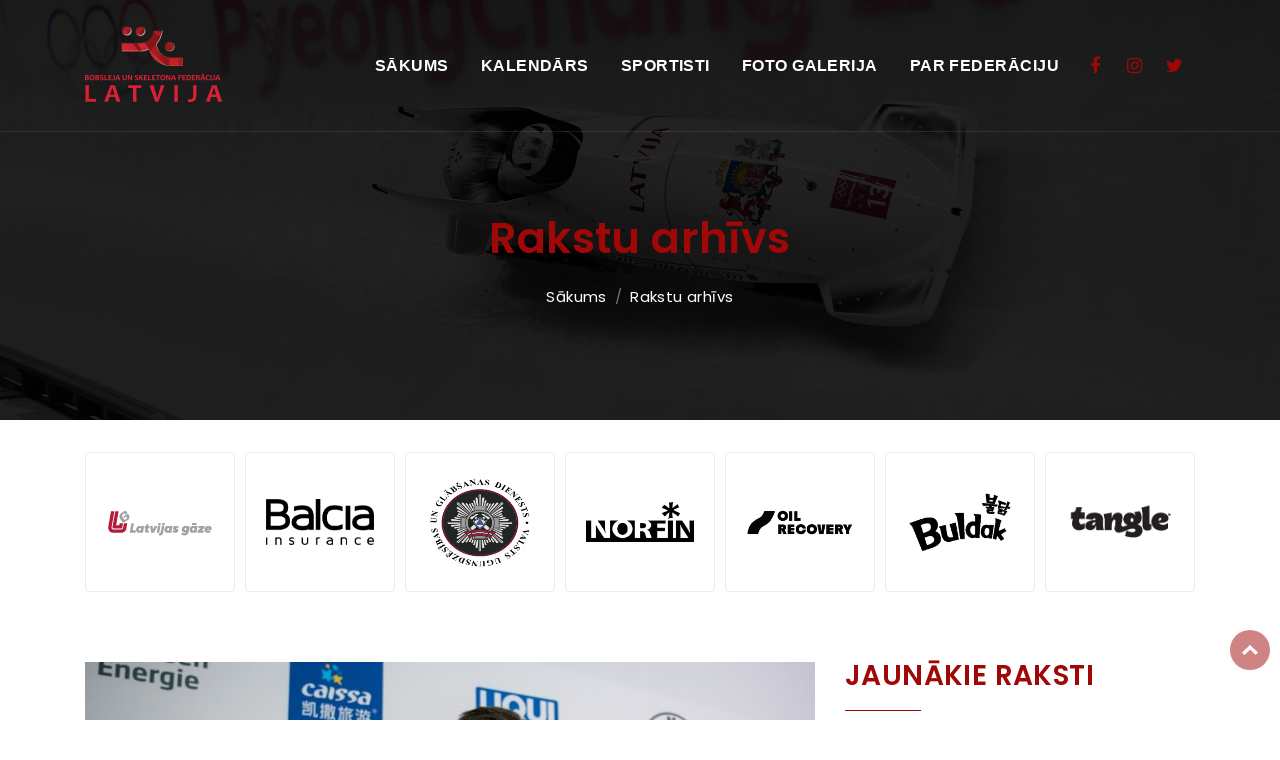

--- FILE ---
content_type: text/html; charset=UTF-8
request_url: https://www.bobslejs.lv/arhivs?page=105
body_size: 6513
content:
<!DOCTYPE html>
<html lang="lv">
<head>
    <meta charset="utf-8">
    <!--[if IE]><meta http-equiv="x-ua-compatible" content="IE=9" /><![endif]-->
    <meta name="viewport" content="width=device-width, initial-scale=1">
    
    <title>
    	Rakstu arhīvs    </title>
	
	<meta name="csrf-token" content="95dtAmqgLXbIefC1oqXmSB1coeouWRLf0T1SnFWH">
    <meta name="keywords" content=""/>
    <meta name="description" content=""/>
    <meta property="og:title" content="Rakstu arhīvs" />
	<meta property="og:description" content="" />
	<meta property="og:type" content="company" />
	<meta property="og:url" content="https://www.bobslejs.lv/arhivs" />
	<meta property="og:image" content="" />
	<link rel="shortcut icon" href="https://www.bobslejs.lv/assets/images/favicon.ico">
	<link rel="apple-touch-icon" href="https://www.bobslejs.lv/assets/images/apple-touch-icon.png') }}">
	<link rel="apple-touch-icon" sizes="72x72" href="https://www.bobslejs.lv/assets/images/apple-touch-icon-72x72.png') }}">
	<link rel="apple-touch-icon" sizes="114x114" href="https://www.bobslejs.lv/assets/images/apple-touch-icon-114x114.png') }}">

	
	<link rel="stylesheet" type="text/css" href="https://www.bobslejs.lv/assets/css/vendor/bootstrap.min.css" />
	<link rel="stylesheet" type="text/css" href="https://www.bobslejs.lv/assets/css/vendor/font-awesome.min.css">
	<link rel="stylesheet" type="text/css" href="https://www.bobslejs.lv/assets/css/vendor/owl.carousel.min.css">
	<link rel="stylesheet" type="text/css" href="https://www.bobslejs.lv/assets/css/vendor/owl.theme.default.min.css">
	<link rel="stylesheet" type="text/css" href="https://www.bobslejs.lv/assets/css/vendor/magnific-popup.css">
	<link rel="stylesheet" type="text/css" href="https://www.bobslejs.lv/assets/css/vendor/animate.min.css">
	
	<link rel="stylesheet" type="text/css" href="https://www.bobslejs.lv/assets/css/style.css" />
	<link rel="stylesheet" type="text/css" href="https://www.bobslejs.lv/assets/css/normalize.core.css" />
	<link rel="stylesheet" href="https://unpkg.com/aos@2.3.1/dist/aos.css"/>

	<link rel="stylesheet" href="https://cdnjs.cloudflare.com/ajax/libs/OwlCarousel2/2.3.4/assets/owl.carousel.min.css" />

	<script src="https://www.bobslejs.lv/assets/js/vendor/modernizr.min.js"></script>

	<script>
		window.environment = 'production';
		window.locale = 'lv';
		window.baseUrl = 'https://www.bobslejs.lv';
		window.allowTrackingCookies = false;
	</script>

	<style type="text/css">
		.meta-date { color: #fff !important; }
		.box-gallery .project-info .project-icon .section-heading, .box-gallery .project-info .project-icon p { color: #fff; }
	</style>
</head>

<body>

	<!-- LOAD PAGE -->
	<div class="animationload">
		<div class="loader"></div>
	</div>
	
	<!-- BACK TO TOP SECTION -->
	<a href="#0" class="cd-top cd-is-visible cd-fade-out">Top</a>

	<!-- HEADER -->
    <header class="header">
	<div class="header-1">

		<!-- NAVBAR SECTION -->
		<div class="navbar-main">
			<div class="container">
			    <nav id="navbar-bobslejs" class="navbar navbar-expand-lg">
			        <a class="navbar-brand" href="https://www.bobslejs.lv">
						<img src="https://www.bobslejs.lv/assets/images/logo.png" alt="" />
					</a>
			        <button class="navbar-toggler" type="button" data-toggle="collapse" data-target="#navbarNavDropdown" aria-controls="navbarNavDropdown" aria-expanded="false" aria-label="Toggle navigation">
			            <span class="navbar-toggler-icon"></span>
			        </button>
			        <div class="collapse navbar-collapse" id="navbarNavDropdown">
			            <ul class="navbar-nav ml-auto">
			            			                        		                        <li class="nav-item">
		                            <a href="https://www.bobslejs.lv" class="nav-link 
		                                
		                            ">
		                                SĀKUMS
		                            </a>
		                        </li>
		                    		                        		                        <li class="nav-item">
		                            <a href="https://www.bobslejs.lv/kalendars" class="nav-link 
		                                
		                            ">
		                                KALENDĀRS
		                            </a>
		                        </li>
		                    		                        		                        <li class="nav-item">
		                            <a href="https://www.bobslejs.lv/sportisti" class="nav-link 
		                                
		                            ">
		                                SPORTISTI
		                            </a>
		                        </li>
		                    		                        		                        <li class="nav-item">
		                            <a href="https://www.bobslejs.lv/galerija" class="nav-link 
		                                
		                            ">
		                                FOTO GALERIJA
		                            </a>
		                        </li>
		                    		                        		                        <li class="nav-item">
		                            <a href="https://www.bobslejs.lv/federacija" class="nav-link 
		                                
		                            ">
		                                PAR FEDERĀCIJU
		                            </a>
		                        </li>
		                    			            </ul>
			            <div class="sosmed-icon float-right d-inline-flex">

			            									<a href="https://www.facebook.com/lbsf.lv" target="_blank"><i class="fa fa-facebook"></i></a>
							
															<a href="https://www.instagram.com/lbsf.lv" target="_blank"><i class="fa fa-instagram"></i></a>
							 

															<a href="https://twitter.com/lbsf_lv" target="_blank"><i class="fa fa-twitter"></i></a>
							 
						</div>
			        </div>
			    </nav> <!-- -->

			</div>
		</div>

	</div>
</header>
    <!-- CONTENT -->
    
	<div class="section banner-page" data-background="https://www.bobslejs.lv/assets/20180219-bobsleigh-1-2.jpg">
	<div class="content-wrap pos-relative">
		<div class="d-flex justify-content-center bd-highlight mb-3">
			<div class="title-page">Rakstu arhīvs</div>
		</div>
		<div class="d-flex justify-content-center bd-highlight mb-3">
		    <nav aria-label="breadcrumb">
			  <ol class="breadcrumb ">
			    <li class="breadcrumb-item"><a href="https://www.bobslejs.lv">Sākums</a></li>
			    <li class="breadcrumb-item active" aria-current="page">Rakstu arhīvs</li>
			  </ol>
			</nav>
	  	</div>
	</div>
</div>
	<div class="container pt-4 mt-2 ">
		<div class="row align-items-center">
			<div class="col-md-12">
				<div class="owl-carousel sponsor-carousel">
											<div class="super-client-holder">
							<a href="https://www.olimpiade.lv/"  target="_blank" >
								<img src="https://www.bobslejs.lv/media/3840/lok.png" alt="LOK" class="img-fluid">
							</a>
						</div>
											<div class="super-client-holder">
							<a href="https://www.lg.lv"  target="_blank" >
								<img src="https://www.bobslejs.lv/media/2688/latvijas_gaze_2020-%281%29.svg" alt="Latvijas gāze (augša)" class="img-fluid">
							</a>
						</div>
											<div class="super-client-holder">
							<a href="https://www.balcia.lv/"  target="_blank" >
								<img src="https://www.bobslejs.lv/media/3290/Balcia_Logo_Black.png" alt="Balcia (augsa)" class="img-fluid">
							</a>
						</div>
											<div class="super-client-holder">
							<a href="https://www.vugd.gov.lv/"  target="_blank" >
								<img src="https://www.bobslejs.lv/media/4384/vugd_jaunais.png" alt="VUGD (augša)" class="img-fluid">
							</a>
						</div>
											<div class="super-client-holder">
							<a href="https://salmo.lv/"  target="_blank" >
								<img src="https://www.bobslejs.lv/media/3836/Norfin-logo-basic.png" alt="Norfin 2 (augša)" class="img-fluid">
							</a>
						</div>
											<div class="super-client-holder">
							<a href="https://www.oilrecovery.lv/"  target="_blank" >
								<img src="https://www.bobslejs.lv/media/4373/oil_recovery_black.png" alt="Oil Recovery (augša)" class="img-fluid">
							</a>
						</div>
											<div class="super-client-holder">
							<a href="https://www.greendistribution.eu/"  target="_blank" >
								<img src="https://www.bobslejs.lv/media/4381/buldak.png" alt="Bulldak" class="img-fluid">
							</a>
						</div>
											<div class="super-client-holder">
							<a href="https://www.greendistribution.eu/"  target="_blank" >
								<img src="https://www.bobslejs.lv/media/4382/tangle.png" alt="Tangle" class="img-fluid">
							</a>
						</div>
											<div class="super-client-holder">
							<a href="https://www.greendistribution.eu/"  target="_blank" >
								<img src="https://www.bobslejs.lv/media/4383/minipixi.png" alt="Mini Pixi" class="img-fluid">
							</a>
						</div>
									</div>
			</div>
		</div>
	</div>


	
	
	<!-- OUR LATEST BLOG -->
	<div class="section">
		<div class="content-wrap pt-5">
			<div class="container">
				<div class="row">

					<div class="col-sm-12 col-md-12 col-lg-8">
						
						<div class="row">
															<div class="col-sm-12 col-md-12 mb-5">
									<div class="rs-news-1">
										<div class="media-box">
											<div class="meta-date">
												<span>17</span>
												Dec
											</div>
											<a href="https://www.bobslejs.lv/raksts/martinam-pirma-uzvara-sezona-tomass-ielauzas-pirmaja-starta-grupa">
																									<img src="https://www.bobslejs.lv/media/2253/conversions/Martins-Altenberga-stav-preview.jpg" alt="Martinam pirmā uzvara sezonā, Tomass ielaužas pirmajā starta grupā" class="img-fluid">
																							</a>
										</div>
										<div class="body-box">
											<div class="title"><a href="https://www.bobslejs.lv/raksts/martinam-pirma-uzvara-sezona-tomass-ielauzas-pirmaja-starta-grupa">Martinam pirmā uzvara sezonā, Tomass ielaužas pirmajā starta grupā</a></div>
											<p>Piektdien Altenbergas trasē Vācijā vēl viens sezonas posms pasaules kausā skeletonā.  Vīriešiem 29 dalībnieku konkurencē startēja arī brāļi Dukuri, Martinam beigās pirmā uzvara sezonā, Tomass astotajā...</p>
											<a href="https://www.bobslejs.lv/raksts/martinam-pirma-uzvara-sezona-tomass-ielauzas-pirmaja-starta-grupa" class="btn btn-primary">LASĪT VAIRĀK</a>
										</div>
									</div>
								</div>
															<div class="col-sm-12 col-md-12 mb-5">
									<div class="rs-news-1">
										<div class="media-box">
											<div class="meta-date">
												<span>14</span>
												Dec
											</div>
											<a href="https://www.bobslejs.lv/raksts/netlaus-septitais-siguldas-posma-veinbergs-astotais">
																									<img src="https://www.bobslejs.lv/media/2252/conversions/Skeletons-Netlaus-preview.jpg" alt="Netlaus septītais Siguldas posmā, Veinbergs astotais." class="img-fluid">
																							</a>
										</div>
										<div class="body-box">
											<div class="title"><a href="https://www.bobslejs.lv/raksts/netlaus-septitais-siguldas-posma-veinbergs-astotais">Netlaus septītais Siguldas posmā, Veinbergs astotais.</a></div>
											<p>Siguldas trasē aizvadīts vēl viens Eiropas kausa izcīņas posms skeletonā vīriešiem. Atkal startēja 25 dalībnieki  un tostarp trīs Latvijas skeletonisti – Krists Netlaus, Valts Smilga un Elvis Veinberg...</p>
											<a href="https://www.bobslejs.lv/raksts/netlaus-septitais-siguldas-posma-veinbergs-astotais" class="btn btn-primary">LASĪT VAIRĀK</a>
										</div>
									</div>
								</div>
															<div class="col-sm-12 col-md-12 mb-5">
									<div class="rs-news-1">
										<div class="media-box">
											<div class="meta-date">
												<span>14</span>
												Dec
											</div>
											<a href="https://www.bobslejs.lv/raksts/netlaus-otrais-sigulda-eiropas-kausa-posma">
																									<img src="https://www.bobslejs.lv/media/2250/conversions/Skeletons-Netlaus-1-preview.jpg" alt="Netlaus otrais  Siguldā Eiropas kausa posmā" class="img-fluid">
																							</a>
										</div>
										<div class="body-box">
											<div class="title"><a href="https://www.bobslejs.lv/raksts/netlaus-otrais-sigulda-eiropas-kausa-posma">Netlaus otrais  Siguldā Eiropas kausa posmā</a></div>
											<p>Siguldā Eiropas kausa izcīņas posmā skeletonā vīriešiem pirmdien startēja arī trīs Latvijas sportisti.
25 skeletonistu konkurencē Krists Netlaus  ieņēma otro vietu, Valts Smilga bija 14., bet Elvis Ve...</p>
											<a href="https://www.bobslejs.lv/raksts/netlaus-otrais-sigulda-eiropas-kausa-posma" class="btn btn-primary">LASĪT VAIRĀK</a>
										</div>
									</div>
								</div>
															<div class="col-sm-12 col-md-12 mb-5">
									<div class="rs-news-1">
										<div class="media-box">
											<div class="meta-date">
												<span>13</span>
												Dec
											</div>
											<a href="https://www.bobslejs.lv/raksts/darta-zunte-piekta-icc-kausa-izcina-sigulda">
																									<img src="https://www.bobslejs.lv/media/2251/conversions/Zunte-D%C4%81rta-preview.jpg" alt="Dārta Zunte piektā ICC kausa izcīņā Siguldā" class="img-fluid">
																							</a>
										</div>
										<div class="body-box">
											<div class="title"><a href="https://www.bobslejs.lv/raksts/darta-zunte-piekta-icc-kausa-izcina-sigulda">Dārta Zunte piektā ICC kausa izcīņā Siguldā</a></div>
											<p>Siguldā pirmdien aizvadīts arī ICC kausa izcīņas posms skeletonā, kas pēc reitinga šajā sporta veidā otrs augstākais pēc pasaules kausa. 18 dalībnieču konkurencē vienīgā Latvijas pārstāve šajās sacīks...</p>
											<a href="https://www.bobslejs.lv/raksts/darta-zunte-piekta-icc-kausa-izcina-sigulda" class="btn btn-primary">LASĪT VAIRĀK</a>
										</div>
									</div>
								</div>
													</div>

						<div class="row">
							<div class="col-sm-12 col-md-12">
								<nav>
        <ul class="pagination">
            
                            <li class="page-item">
                    <a class="page-link" href="https://www.bobslejs.lv/arhivs?page=104" rel="prev" aria-label="&laquo; Previous">&lsaquo;</a>
                </li>
            
            
                            
                
                
                                                                                        <li class="page-item"><a class="page-link" href="https://www.bobslejs.lv/arhivs?page=1">1</a></li>
                                                                                                <li class="page-item"><a class="page-link" href="https://www.bobslejs.lv/arhivs?page=2">2</a></li>
                                                                                        
                                    <li class="page-item disabled" aria-disabled="true"><span class="page-link">...</span></li>
                
                
                                            
                
                
                                                                                        <li class="page-item"><a class="page-link" href="https://www.bobslejs.lv/arhivs?page=102">102</a></li>
                                                                                                <li class="page-item"><a class="page-link" href="https://www.bobslejs.lv/arhivs?page=103">103</a></li>
                                                                                                <li class="page-item"><a class="page-link" href="https://www.bobslejs.lv/arhivs?page=104">104</a></li>
                                                                                                <li class="page-item active" aria-current="page"><span class="page-link">105</span></li>
                                                                                                <li class="page-item"><a class="page-link" href="https://www.bobslejs.lv/arhivs?page=106">106</a></li>
                                                                                                <li class="page-item"><a class="page-link" href="https://www.bobslejs.lv/arhivs?page=107">107</a></li>
                                                                                                <li class="page-item"><a class="page-link" href="https://www.bobslejs.lv/arhivs?page=108">108</a></li>
                                                                                        
                                    <li class="page-item disabled" aria-disabled="true"><span class="page-link">...</span></li>
                
                
                                            
                
                
                                                                                        <li class="page-item"><a class="page-link" href="https://www.bobslejs.lv/arhivs?page=162">162</a></li>
                                                                                                <li class="page-item"><a class="page-link" href="https://www.bobslejs.lv/arhivs?page=163">163</a></li>
                                                                        
            
                            <li class="page-item">
                    <a class="page-link" href="https://www.bobslejs.lv/arhivs?page=106" rel="next" aria-label="Next &raquo;">&rsaquo;</a>
                </li>
                    </ul>
    </nav>

							</div>
						</div>

					</div>

					
					<div class="col-sm-12 col-md-12 col-lg-4">
						<h2 class="section-heading mb-4">
							JAUNĀKIE RAKSTI
						</h2>
						<div class="widget widget-text">
							
															<div class="latest-post-item">
									<div class="meta-date">
										<span>24</span>
										Jan
									</div>
									<div class="title">
										<a href="https://www.bobslejs.lv/raksts/grantins-meijers-izcina-2-vietu-eiropas-kausa-posma-sanktmorica" style="font-family: Calibri;">
											Grantiņš / Meijers izcīna 2.vietu Eiropas kausa posmā Sanktmoricā
										</a>
									</div>
									<p class="meta-hour"><b>Autors:</b> Bobslejs.lv</p>
									<p>Lai arī Pasaules kausa sezona bobslejā jau ir noslēgusies, vēl turpinās Eiropas...</p>
									<a href="https://www.bobslejs.lv/raksts/grantins-meijers-izcina-2-vietu-eiropas-kausa-posma-sanktmorica" class="more-detail">LASĪT VAIRĀK</a>
								</div>
															<div class="latest-post-item">
									<div class="meta-date">
										<span>19</span>
										Jan
									</div>
									<div class="title">
										<a href="https://www.bobslejs.lv/raksts/latvija-uz-olimpiadi-ar-divam-bobsleja-komandam-un-diviem-skeletonistiem" style="font-family: Calibri;">
											Latvija uz olimpiādi ar divām bobsleja komandām un diviem skeletonistiem
										</a>
									</div>
									<p class="meta-hour"><b>Autors:</b> Bobslejs.lv</p>
									<p>18.janvārī noslēdzās kvalifikācija, lai noskaidrotu, kuri bobslejisti un skeleto...</p>
									<a href="https://www.bobslejs.lv/raksts/latvija-uz-olimpiadi-ar-divam-bobsleja-komandam-un-diviem-skeletonistiem" class="more-detail">LASĪT VAIRĀK</a>
								</div>
															<div class="latest-post-item">
									<div class="meta-date">
										<span>18</span>
										Jan
									</div>
									<div class="title">
										<a href="https://www.bobslejs.lv/raksts/kalendas-cetriniekam-15-vieta-pasaules-kausa-nosledzosaja-posma" style="font-family: Calibri;">
											Kalendas četriniekam 15.vieta Pasaules kausa noslēdzošajā posmā
										</a>
									</div>
									<p class="meta-hour"><b>Autors:</b> Bobslejs.lv</p>
									<p>Latvijas bobsleja četrinieks Jēkabs Kalenda, Edgars Ungurs, Edgars Nemme un Mair...</p>
									<a href="https://www.bobslejs.lv/raksts/kalendas-cetriniekam-15-vieta-pasaules-kausa-nosledzosaja-posma" class="more-detail">LASĪT VAIRĀK</a>
								</div>
															<div class="latest-post-item">
									<div class="meta-date">
										<span>18</span>
										Jan
									</div>
									<div class="title">
										<a href="https://www.bobslejs.lv/raksts/parabobslejists-klots-izcina-6-vietu-pk-posma-sigulda" style="font-family: Calibri;">
											Parabobslejists Klots izcīna 6.vietu PK posmā Siguldā
										</a>
									</div>
									<p class="meta-hour"><b>Autors:</b> Bobslejs.lv</p>
									<p>Siguldas trasē sācies vairāku Pasaules kausa posmu seriāls parabobslejā. Kopumā...</p>
									<a href="https://www.bobslejs.lv/raksts/parabobslejists-klots-izcina-6-vietu-pk-posma-sigulda" class="more-detail">LASĪT VAIRĀK</a>
								</div>
															<div class="latest-post-item">
									<div class="meta-date">
										<span>18</span>
										Jan
									</div>
									<div class="title">
										<a href="https://www.bobslejs.lv/raksts/grantina-cetriniekam-10-vieta-eiropas-kausa-posma-insbruka" style="font-family: Calibri;">
											Grantiņa četriniekam 10.vieta Eiropas kausa posmā Insbrukā
										</a>
									</div>
									<p class="meta-hour"><b>Autors:</b> Bobslejs.lv</p>
									<p>Gatavojoties Pasaules junioru čempionātam, kas 26. un 27.janvārī notiks Sanktmor...</p>
									<a href="https://www.bobslejs.lv/raksts/grantina-cetriniekam-10-vieta-eiropas-kausa-posma-insbruka" class="more-detail">LASĪT VAIRĀK</a>
								</div>
															<div class="latest-post-item">
									<div class="meta-date">
										<span>17</span>
										Jan
									</div>
									<div class="title">
										<a href="https://www.bobslejs.lv/raksts/pasaules-kausa-pedeja-posma-kalenda-ienem-13-vietu-un-kopvertejuma-nosarga-10-poziciju" style="font-family: Calibri;">
											Pasaules kausa pēdējā posmā Kalenda ieņem 13.vietu un kopvērtējumā nosargā 10.pozīciju
										</a>
									</div>
									<p class="meta-hour"><b>Autors:</b> Bobslejs.lv</p>
									<p>Neierasti agri, jau janvāra vidū noslēgsies šī gada IBSF Pasaules kausa sezona b...</p>
									<a href="https://www.bobslejs.lv/raksts/pasaules-kausa-pedeja-posma-kalenda-ienem-13-vietu-un-kopvertejuma-nosarga-10-poziciju" class="more-detail">LASĪT VAIRĀK</a>
								</div>
															<div class="latest-post-item">
									<div class="meta-date">
										<span>17</span>
										Jan
									</div>
									<div class="title">
										<a href="https://www.bobslejs.lv/raksts/grantina-kvartetam-8-vieta-eiropas-kausa-posma-insbruka" style="font-family: Calibri;">
											Grantiņa kvartetam 8.vieta Eiropas kausa posmā Insbrukā
										</a>
									</div>
									<p class="meta-hour"><b>Autors:</b> Bobslejs.lv</p>
									<p>Latvijas bobsleja komanda ar Renāru Grantiņu priekšgalā šajā nedēļā startē Eirop...</p>
									<a href="https://www.bobslejs.lv/raksts/grantina-kvartetam-8-vieta-eiropas-kausa-posma-insbruka" class="more-detail">LASĪT VAIRĀK</a>
								</div>
															<div class="latest-post-item">
									<div class="meta-date">
										<span>16</span>
										Jan
									</div>
									<div class="title">
										<a href="https://www.bobslejs.lv/raksts/andzane-uzvar-eiropas-kausa-posma-un-klust-par-eiropas-junioru-cempioni-skeletona" style="font-family: Calibri;">
											Andžāne uzvar Eiropas kausa posmā un kļūst par Eiropas junioru čempioni skeletonā!
										</a>
									</div>
									<p class="meta-hour"><b>Autors:</b> Bobslejs.lv</p>
									<p>Latvijas skeletoniste Marta Andžāne šodien izcīnīja uzvaru Vinterbergas trasē, V...</p>
									<a href="https://www.bobslejs.lv/raksts/andzane-uzvar-eiropas-kausa-posma-un-klust-par-eiropas-junioru-cempioni-skeletona" class="more-detail">LASĪT VAIRĀK</a>
								</div>
															<div class="latest-post-item">
									<div class="meta-date">
										<span>16</span>
										Jan
									</div>
									<div class="title">
										<a href="https://www.bobslejs.lv/raksts/uz-pjedestala-tikai-latviesi-musu-skeletonisti-triumfe-eiropas-junioru-cempionata" style="font-family: Calibri;">
											Uz pjedestāla tikai latvieši! Mūsu skeletonisti triumfē Eiropas junioru čempionātā!
										</a>
									</div>
									<p class="meta-hour"><b>Autors:</b> Bobslejs.lv</p>
									<p>Latvijas skeletona komanda ar izcilu panākumu iesākusi Eiropas junioru čempionāt...</p>
									<a href="https://www.bobslejs.lv/raksts/uz-pjedestala-tikai-latviesi-musu-skeletonisti-triumfe-eiropas-junioru-cempionata" class="more-detail">LASĪT VAIRĀK</a>
								</div>
															<div class="latest-post-item">
									<div class="meta-date">
										<span>15</span>
										Jan
									</div>
									<div class="title">
										<a href="https://www.bobslejs.lv/raksts/grantina-komandai-vel-viens-panakums-eiropas-kausa-posma-insbruka" style="font-family: Calibri;">
											Grantiņa komandai vēl viens panākums Eiropas kausa posmā Insbrukā
										</a>
									</div>
									<p class="meta-hour"><b>Autors:</b> Bobslejs.lv</p>
									<p>Latvijas bobsleja ekipāža Renārs Grantiņš / Dāvis Kaufmanis izcīnījuši 6.vietu E...</p>
									<a href="https://www.bobslejs.lv/raksts/grantina-komandai-vel-viens-panakums-eiropas-kausa-posma-insbruka" class="more-detail">LASĪT VAIRĀK</a>
								</div>
															<div class="latest-post-item">
									<div class="meta-date">
										<span>14</span>
										Jan
									</div>
									<div class="title">
										<a href="https://www.bobslejs.lv/raksts/grantins-kaufmanis-izcina-3-vietu-eiropas-kausa-posma-insbruka" style="font-family: Calibri;">
											Grantiņš / Kaufmanis izcīna 3.vietu Eiropas kausa posmā Insbrukā
										</a>
									</div>
									<p class="meta-hour"><b>Autors:</b> Bobslejs.lv</p>
									<p>Kamēr Pasaules kausa izcīņas sezona turpinās Vācijas trasē Altenbergā, uz kuru d...</p>
									<a href="https://www.bobslejs.lv/raksts/grantins-kaufmanis-izcina-3-vietu-eiropas-kausa-posma-insbruka" class="more-detail">LASĪT VAIRĀK</a>
								</div>
															<div class="latest-post-item">
									<div class="meta-date">
										<span>12</span>
										Jan
									</div>
									<div class="title">
										<a href="https://www.bobslejs.lv/raksts/kotane-turpina-krat-reitinga-punktus-ziemelamerikas-kausa" style="font-family: Calibri;">
											Kotāne turpina krāt reitinga punktus Ziemeļamerikas kausā
										</a>
									</div>
									<p class="meta-hour"><b>Autors:</b> Bobslejs.lv</p>
									<p>Aizvadītajā nedēļas nogalē Latvijas bobsleja pilote Amēlija Kotāne piedalījās Zi...</p>
									<a href="https://www.bobslejs.lv/raksts/kotane-turpina-krat-reitinga-punktus-ziemelamerikas-kausa" class="more-detail">LASĪT VAIRĀK</a>
								</div>
															<div class="latest-post-item">
									<div class="meta-date">
										<span>11</span>
										Jan
									</div>
									<div class="title">
										<a href="https://www.bobslejs.lv/raksts/kalendas-cetriniekam-13-vieta-grantina-kvartetam-16-vieta-eiropas-cempionata-cetriniekiem" style="font-family: Calibri;">
											Kalendas četriniekam 13.vieta, Grantiņa kvartetam 16.vieta Eiropas čempionātā četriniekiem
										</a>
									</div>
									<p class="meta-hour"><b>Autors:</b> Bobslejs.lv</p>
									<p>Šodien ar bobsleja sacensībām četrinieku ekipāžām noslēdzās IBSF Pasaules kausa...</p>
									<a href="https://www.bobslejs.lv/raksts/kalendas-cetriniekam-13-vieta-grantina-kvartetam-16-vieta-eiropas-cempionata-cetriniekiem" class="more-detail">LASĪT VAIRĀK</a>
								</div>
															<div class="latest-post-item">
									<div class="meta-date">
										<span>10</span>
										Jan
									</div>
									<div class="title">
										<a href="https://www.bobslejs.lv/raksts/kalenda-kaufmanis-izcina-8-vietu-eiropas-cempionata" style="font-family: Calibri;">
											Kalenda / Kaufmanis izcīna 8.vietu Eiropas čempionātā
										</a>
									</div>
									<p class="meta-hour"><b>Autors:</b> Bobslejs.lv</p>
									<p>Latvijas bobsleja ekipāža Jēkabs Kalenda / Lauris Kaufmanis šodien notiekošajā P...</p>
									<a href="https://www.bobslejs.lv/raksts/kalenda-kaufmanis-izcina-8-vietu-eiropas-cempionata" class="more-detail">LASĪT VAIRĀK</a>
								</div>
															<div class="latest-post-item">
									<div class="meta-date">
										<span>10</span>
										Jan
									</div>
									<div class="title">
										<a href="https://www.bobslejs.lv/raksts/skeletoniste-andzane-otro-dienu-pec-kartas-izcina-sudrabu-eiropas-kausa" style="font-family: Calibri;">
											Skeletoniste Andžāne otro dienu pēc kārtas izcīna sudrabu Eiropas kausā
										</a>
									</div>
									<p class="meta-hour"><b>Autors:</b> Bobslejs.lv</p>
									<p>Latvijas skeletoniste Marta Andžāne, gluži kā piektdienas sacīsktēs, arī sestdie...</p>
									<a href="https://www.bobslejs.lv/raksts/skeletoniste-andzane-otro-dienu-pec-kartas-izcina-sudrabu-eiropas-kausa" class="more-detail">LASĪT VAIRĀK</a>
								</div>
							
						</div>

					</div>
					
				</div>
			</div>
		</div>
	</div>

	<!-- FOOTER SECTION -->
	<footer class="footer" data-background="https://www.bobslejs.lv/assets/25022018-bobsleigh-4man-56.jpg">
	<div class="content-wrap">
		<div class="container">
			
			<div class="row">
				<div class="col-sm-12 col-md-12 col-lg-6">
					<div class="">
						<img src="https://www.bobslejs.lv/assets/images/logo.png" alt="" class="mb-2"><br>
						<p style="color: #ffffff;">
							<b>LATVIJAS BOBSLEJA UN SKELETONA FEDERĀCIJA <br>LV40008023533</b><br>
							<b>Adrese: </b>Roberta Feldmaņa iela 11, Rīga, LV-1014<br>
							<b>Tālrunis: </b>+371 67517373<br>
							
							<b>E-pasts: </b> <a href="/cdn-cgi/l/email-protection#e08c8194828f82a09081928b93ce8c96"><span class="__cf_email__" data-cfemail="1f737e6b7d707d5f6f7e6d746c317369">[email&#160;protected]</span></a><br>
						</p>
						<img src="https://www.bobslejs.lv/assets/images/nap2020_2.png" alt="" class="img-fluid mt-2">
					</div>
				</div>	
				<div class="col-sm-12 col-md-12 col-lg-6">
					<h2 class="section-heading mt-4 mb-0 text-right" style="font-size: 17px;">
						Informācija
					</h2>

					<ul class="nav d-block text-right">
							                        	                        <li class="nav-item">
	                        			                            <a href="https://www.bobslejs.lv/arhivs" class="nav-link px-0 py-0">
		                                Jaunumi
		                            </a>
		                        	                        </li>
	                    	                        	                        <li class="nav-item">
	                        			                            <a href="https://www.bobslejs.lv/kalendars" class="nav-link px-0 py-0">
		                                Kalendārs
		                            </a>
		                        	                        </li>
	                    	                        	                        <li class="nav-item">
	                        			                            <a href="https://www.bobslejs.lv/pieteikuma-anketa" class="nav-link px-0 py-0">
		                                Pieteikuma anketa
		                            </a>
		                        	                        </li>
	                    	                        	                        <li class="nav-item">
	                        			                            <a href="https://www.bobslejs.lv/juridiskie-biedri" class="nav-link px-0 py-0">
		                                Juridiskie biedri
		                            </a>
		                        	                        </li>
	                    	                        	                        <li class="nav-item">
	                        			                            <a href="https://www.bobslejs.lv/gada-parskati" class="nav-link px-0 py-0">
		                                Gadu pārskati
		                            </a>
		                        	                        </li>
	                    	                        	                        <li class="nav-item">
	                        			                        	<a href="http://old.bobslejs.lv" class="nav-link px-0 py-0">
		                                Rakstu arhīvs
		                            </a>
		                        	                        </li>
	                    	                        	                        <li class="nav-item">
	                        			                            <a href="https://www.bobslejs.lv/trases" class="nav-link px-0 py-0">
		                                Trases
		                            </a>
		                        	                        </li>
	                    					</ul>

					<div class="text-right mt-2">
						<div class="sosmed-icon d-inline-flex mt-5">
															<a href="https://www.facebook.com/lbsf.lv" target="_blank"><i class="fa fa-facebook"></i></a>
																						<a href="https://www.instagram.com/lbsf.lv" target="_blank" class="mx-0"><i class="fa fa-instagram"></i></a>
																						<a href="https://twitter.com/lbsf_lv" target="_blank" class="mx-0"><i class="fa fa-twitter"></i></a>
													</div>
					</div>
				</div>	
			</div>
		</div>
	</div>
	
	<div class="fcopy">
		<div class="container">
			<div class="row">
				<div class="col-sm-12 col-md-6">
					<p class="ftex text-left">Visas autortiesības paturam &copy; 2010 - 2026</span></p> 
				</div>
				<div class="col-sm-12 col-md-6">
					<p class="ftex text-right">
						<a href="//www.anclaren.com" target="_blank" rel="nofollow noreferrer">ANCLAREN Digital Solutions</a>
					</p> 
				</div>
			</div>
		</div>
	</div>
	
</footer>

		
	
	<!-- JS VENDOR -->
	<script data-cfasync="false" src="/cdn-cgi/scripts/5c5dd728/cloudflare-static/email-decode.min.js"></script><script src="https://www.bobslejs.lv/assets/js/vendor/jquery.min.js"></script>
	<script src="https://www.bobslejs.lv/assets/js/vendor/bootstrap.min.js"></script>
	<script src="https://www.bobslejs.lv/assets/js/vendor/owl.carousel.js"></script>
	<script src="https://www.bobslejs.lv/assets/js/vendor/jquery.magnific-popup.min.js"></script>

	<!-- SENDMAIL -->
	<script src="https://www.bobslejs.lv/assets/js/vendor/validator.min.js"></script>
	<script src="https://www.bobslejs.lv/assets/js/vendor/form-scripts.js"></script>
	<script src="https://unpkg.com/aos@2.3.1/dist/aos.js"></script>
	<script src="https://www.bobslejs.lv/assets/js/script.js"></script>

	<script src="https://cdnjs.cloudflare.com/ajax/libs/OwlCarousel2/2.3.4/owl.carousel.min.js"></script>
<script type="text/javascript">
$('.sponsor-carousel').owlCarousel({
    items: 7,
    loop: true,
    margin: 10,
    padding: 0,
    dots: false,
    nav: false,
    responsiveClass: true,
    autoplay: true,
    autoplaySpeed: 1100,
    autoplayTimeout: 2650,
    autoplayHoverPause: true,
    responsive:{
        0:{
            items:7,
            nav:false,
            loop: true,
        },
        600:{
            items:7,
            nav:false,
            loop: true,
        },
        1000:{
            items:7,
            nav:false,
            loop:true,
            dots: true,
        }
    }
});
</script>

	<script>
		(function(i,s,o,g,r,a,m){i['GoogleAnalyticsObject']=r;i[r]=i[r]||function(){
		(i[r].q=i[r].q||[]).push(arguments)},i[r].l=1*new Date();a=s.createElement(o),
		m=s.getElementsByTagName(o)[0];a.async=1;a.src=g;m.parentNode.insertBefore(a,m)
		})(window,document,'script','//www.google-analytics.com/analytics.js','ga');

		ga('create', 'UA-46109596-1', 'bobslejs.lv');
		ga('send', 'pageview');
	</script> 
<script defer src="https://static.cloudflareinsights.com/beacon.min.js/vcd15cbe7772f49c399c6a5babf22c1241717689176015" integrity="sha512-ZpsOmlRQV6y907TI0dKBHq9Md29nnaEIPlkf84rnaERnq6zvWvPUqr2ft8M1aS28oN72PdrCzSjY4U6VaAw1EQ==" data-cf-beacon='{"version":"2024.11.0","token":"f793a05cbfd44a7d90c99c26ad9f9174","r":1,"server_timing":{"name":{"cfCacheStatus":true,"cfEdge":true,"cfExtPri":true,"cfL4":true,"cfOrigin":true,"cfSpeedBrain":true},"location_startswith":null}}' crossorigin="anonymous"></script>
</body>
</html>

--- FILE ---
content_type: text/css
request_url: https://www.bobslejs.lv/assets/css/style.css
body_size: 19272
content:
@charset "UTF-8";
/*
Template Name: Gaco - Landscaping & Gardening Html Template
Template URI: http://rometheme.net/html/gaco
Author: Rometheme
Author URI: https://themeforest.net/user/rometheme
Version: 1.0
*/
/**
 * Table of Contents:
 *
 * 1. - NORMALIZE CSS
 * 2. - GLOBAL STYLES
 *      2.1 - General Styles
 *      2.2 - Text Color
 *      2.3 - Anchor
 *      2.4 - Heading and Paragraph
 * 
 * 3. - COMPONENTS
 *      3.1 - Preloader  
 *      3.2 - Buttons  
 *      3.3 - Box Icon 1
 *      3.4 - Box Icon 2
 *      3.5 - Box Image 1
 *      3.6 - Box Image 2
 *      3.7 - Box Image 3
 *      3.8 - BOX TESTIMONY
 *      3.9 - Box Team 2
 *      3.10 - Box Statistic
 *      3.11 - Box History
 *      3.12 - Box Partners
 *      3.13 - Panel Accordion
 *      3.14 - Faq
 *      3.15 - Pricing Table
 *      3.16 - Career Tabs
 *      3.17 - Box News
 * 4. - LOGO & NAVIGATION
 *      4.1 - Topbar 
 *      4.2 - Navbar 
 * 5. - HOME
 *      5.1 - Banner
 *      5.2 - Text Typing
 * 6. - SECTION
 *      6.1 Section - About
 *      6.2 Section - Services
 *      6.3 Section - Projects
 *      6.4 Section - News
 *      6.5 Section - Contact
 *      6.6 Section - Features
 *      6.7 Section - CTA
 *      6.8 Section - Price
 *      6.9 Section - Blog
 *      6.10 Section - Timeline
 *      6.11 Section - Testimonial
 *      6.12 Section - Clients
 *      6.13 Section - Video BG
 *      6.14 Section - Contact and Map
 * 7. - FOOTER 
 * 8. - RESPONSIVE
 * -----------------------------------------------------------------------------
 */
@import url("https://fonts.googleapis.com/css?family=Lato:400,400i,900,900i");
@import url('https://fonts.googleapis.com/css?family=Poppins:300,400,500,600&display=swap');
@font-face {
  font-family: 'sas-webfont';
  src: url("../fonts/sas-webfontc56b.eot?51534236");
  src: url("../fonts/sas-webfontc56b.eot?51534236#iefix") format("embedded-opentype"), url("../fonts/sas-webfontc56b.woff2?51534236") format("woff2"), url("../fonts/sas-webfontc56b.woff?51534236") format("woff"), url("../fonts/sas-webfontc56b.ttf?51534236") format("truetype"), url("../fonts/sas-webfontc56b.svg?51534236#sas-webfont") format("svg");
  font-weight: normal;
  font-style: normal; }
.sas {
  font-family: "sas-webfont";
  font-style: normal;
  font-weight: normal;
  speak: none;
  display: inline-block;
  text-decoration: inherit;
  width: 1em;
  margin-right: .2em;
  text-align: center;
  /* opacity: .8; */
  /* For safety - reset parent styles, that can break glyph codes*/
  font-variant: normal;
  text-transform: none;
  /* fix buttons height, for twitter bootstrap */
  line-height: 1em;
  /* Animation center compensation - margins should be symmetric */
  /* remove if not needed */
  margin-left: .2em;
  /* you can be more comfortable with increased icons size */
  /* font-size: 120%; */
  /* Font smoothing. That was taken from TWBS */
  -webkit-font-smoothing: antialiased;
  -moz-osx-font-smoothing: grayscale;
  /* Uncomment for 3D effect */
  /* text-shadow: 1px 1px 1px rgba(127, 127, 127, 0.3); */ }

.sas-1:before {
  content: '\e801'; }

/* '' */
/* -------------------- 
TOPBAR SETTING
-----------------------*/
/* -------------------- 
NAVBAR SETTING
-----------------------*/
/* -------------------- 
FOOTER SETTING
-----------------------*/
/* -------------------- 
BUTTON SETTING
-----------------------*/
.bolder {
  font-weight: 600; }

.cfix {
  content: '';
  display: block;
  width: 100%;
  clear: both; }

/**
 * 1. - NORMALIZE CSS
 * -----------------------------------------------------------------------------
 */
/*! normalize.css v8.0.1 | MIT License | github.com/necolas/normalize.css */
/* Document
   ========================================================================== */
/**
 * 1. Correct the line height in all browsers.
 * 2. Prevent adjustments of font size after orientation changes in iOS.
 */
html {
  line-height: 1.15;
  /* 1 */
  -webkit-text-size-adjust: 100%;
  /* 2 */ }

/* Sections
   ========================================================================== */
/**
 * Remove the margin in all browsers.
 */
body {
  margin: 0; }

/**
 * Render the `main` element consistently in IE.
 */
main {
  display: block; }

/**
 * Correct the font size and margin on `h1` elements within `section` and
 * `article` contexts in Chrome, Firefox, and Safari.
 */
h1 {
  font-size: 2em;
  margin: 0.67em 0; }

/* Grouping content
   ========================================================================== */
/**
 * 1. Add the correct box sizing in Firefox.
 * 2. Show the overflow in Edge and IE.
 */
hr {
  box-sizing: content-box;
  /* 1 */
  height: 0;
  /* 1 */
  overflow: visible;
  /* 2 */ }

/**
 * 1. Correct the inheritance and scaling of font size in all browsers.
 * 2. Correct the odd `em` font sizing in all browsers.
 */
pre {
  font-family: monospace, monospace;
  /* 1 */
  font-size: 1em;
  /* 2 */ }

/* Text-level semantics
   ========================================================================== */
/**
 * Remove the gray background on active links in IE 10.
 */
a {
  background-color: transparent; }

/**
 * 1. Remove the bottom border in Chrome 57-
 * 2. Add the correct text decoration in Chrome, Edge, IE, Opera, and Safari.
 */
abbr[title] {
  border-bottom: none;
  /* 1 */
  text-decoration: underline;
  /* 2 */
  text-decoration: underline dotted;
  /* 2 */ }

/**
 * Add the correct font weight in Chrome, Edge, and Safari.
 */
b,
strong {
  font-weight: bolder; }

/**
 * 1. Correct the inheritance and scaling of font size in all browsers.
 * 2. Correct the odd `em` font sizing in all browsers.
 */
code,
kbd,
samp {
  font-family: monospace, monospace;
  /* 1 */
  font-size: 1em;
  /* 2 */ }

/**
 * Add the correct font size in all browsers.
 */
small {
  font-size: 80%; }

/**
 * Prevent `sub` and `sup` elements from affecting the line height in
 * all browsers.
 */
sub,
sup {
  font-size: 75%;
  line-height: 0;
  position: relative;
  vertical-align: baseline; }

sub {
  bottom: -0.25em; }

sup {
  top: -0.5em; }

/* Embedded content
   ========================================================================== */
/**
 * Remove the border on images inside links in IE 10.
 */
img {
  border-style: none; }

/* Forms
   ========================================================================== */
/**
 * 1. Change the font styles in all browsers.
 * 2. Remove the margin in Firefox and Safari.
 */
button,
input,
optgroup,
select,
textarea {
  font-family: inherit;
  /* 1 */
  font-size: 100%;
  /* 1 */
  line-height: 1.15;
  /* 1 */
  margin: 0;
  /* 2 */ }

/**
 * Show the overflow in IE.
 * 1. Show the overflow in Edge.
 */
button,
input {
  /* 1 */
  overflow: visible; }

/**
 * Remove the inheritance of text transform in Edge, Firefox, and IE.
 * 1. Remove the inheritance of text transform in Firefox.
 */
button,
select {
  /* 1 */
  text-transform: none; }

/**
 * Correct the inability to style clickable types in iOS and Safari.
 */
button,
[type="button"],
[type="reset"],
[type="submit"] {
  -webkit-appearance: button; }

/**
 * Remove the inner border and padding in Firefox.
 */
button::-moz-focus-inner,
[type="button"]::-moz-focus-inner,
[type="reset"]::-moz-focus-inner,
[type="submit"]::-moz-focus-inner {
  border-style: none;
  padding: 0; }

/**
 * Restore the focus styles unset by the previous rule.
 */
button:-moz-focusring,
[type="button"]:-moz-focusring,
[type="reset"]:-moz-focusring,
[type="submit"]:-moz-focusring {
  outline: 1px dotted ButtonText; }

/**
 * Correct the padding in Firefox.
 */
fieldset {
  padding: 0.35em 0.75em 0.625em; }

/**
 * 1. Correct the text wrapping in Edge and IE.
 * 2. Correct the color inheritance from `fieldset` elements in IE.
 * 3. Remove the padding so developers are not caught out when they zero out
 *    `fieldset` elements in all browsers.
 */
legend {
  box-sizing: border-box;
  /* 1 */
  color: inherit;
  /* 2 */
  display: table;
  /* 1 */
  max-width: 100%;
  /* 1 */
  padding: 0;
  /* 3 */
  white-space: normal;
  /* 1 */ }

/**
 * Add the correct vertical alignment in Chrome, Firefox, and Opera.
 */
progress {
  vertical-align: baseline; }

/**
 * Remove the default vertical scrollbar in IE 10+.
 */
textarea {
  overflow: auto; }

/**
 * 1. Add the correct box sizing in IE 10.
 * 2. Remove the padding in IE 10.
 */
[type="checkbox"],
[type="radio"] {
  box-sizing: border-box;
  /* 1 */
  padding: 0;
  /* 2 */ }

/**
 * Correct the cursor style of increment and decrement buttons in Chrome.
 */
[type="number"]::-webkit-inner-spin-button,
[type="number"]::-webkit-outer-spin-button {
  height: auto; }

/**
 * 1. Correct the odd appearance in Chrome and Safari.
 * 2. Correct the outline style in Safari.
 */
[type="search"] {
  -webkit-appearance: textfield;
  /* 1 */
  outline-offset: -2px;
  /* 2 */ }

/**
 * Remove the inner padding in Chrome and Safari on macOS.
 */
[type="search"]::-webkit-search-decoration {
  -webkit-appearance: none; }

/**
 * 1. Correct the inability to style clickable types in iOS and Safari.
 * 2. Change font properties to `inherit` in Safari.
 */
::-webkit-file-upload-button {
  -webkit-appearance: button;
  /* 1 */
  font: inherit;
  /* 2 */ }

/* Interactive
   ========================================================================== */
/*
 * Add the correct display in Edge, IE 10+, and Firefox.
 */
details {
  display: block; }

/*
 * Add the correct display in all browsers.
 */
summary {
  display: list-item; }

/* Misc
   ========================================================================== */
/**
 * Add the correct display in IE 10+.
 */
template {
  display: none; }

/**
 * Add the correct display in IE 10.
 */
[hidden] {
  display: none; }

/**
 * 2. GLOBAL STYLES
 * -----------------------------------------------------------------------------
 */
/*1.1 GENERAL STYLES*/
body,
button,
input,
select,
textarea {
  color: #999999;
  font-family: 'Poppins', sans-serif;
  font-weight: 400;
  font-size: 15px;
  line-height: 1.5;
  position: relative;
  background-color: #fff; }

html, body {
  width: 100%;
  height: 100%; }

/* 1.3. ANCHOR */
a {
  color: #999999;
  text-decoration: none; }
  a:hover {
    color: #a00808;
    text-decoration: none; }

/* 1.4. HEADING & PARAGRAPH */
p {
  margin: 0 0 20px 0; }

h1,
h2,
.banner-page .title-page,
h3,
h4,
.rs-team-1 .title,
.rs-team-single .title,
h5 {
  font-family: 'Poppins', sans-serif;
  font-weight: 700;
  margin-top: 10px;
  margin-bottom: 20px; }

h1 {
  font-size: 3.571em;
  line-height: normal; }

h2, .banner-page .title-page {
  font-size: 2.857em;
  line-height: normal; }

h3 {
  font-size: 1.714em;
  line-height: normal; }

h4, .rs-team-1 .title, .rs-team-single .title {
  font-size: 1.286em;
  line-height: normal; }

h5 {
  font-size: 14px;
  line-height: 22px; }

h6 {
  font-size: 13px; }

strong, b {
  font-weight: 700; }

ol {
  margin-left: 24px; }

ul {
  list-style: initial;
  margin-left: 24px; }
  ul li {
    margin: 8px 0; }

/* CUSTOM GLOBAL */
.content-wrap {
  padding: 100px 0; }

.content-wrap-60 {
  padding: 60px 0; }

.content-wrap-40 {
  padding: 40px 0; }

.uk16 {
  font-size: 16px; }

.uk18 {
  font-size: 18px; }

.uk21 {
  font-size: 21px; }

.uk24 {
  font-size: 24px; }

.uk36 {
  font-size: 36px; }

.uk48 {
  font-size: 48px; }

.uk60 {
  font-size: 60px; }

.uk72 {
  font-size: 72px; }

.spacer-10 {
  height: 10px; }
  .spacer-10::after {
    display: block;
    content: "";
    clear: both; }

.spacer-30 {
  height: 30px; }
  .spacer-30::after {
    display: block;
    content: "";
    clear: both; }

.spacer-50 {
  height: 50px; }
  .spacer-50::after {
    display: block;
    content: "";
    clear: both; }

.spacer-70 {
  height: 70px; }
  .spacer-70::after {
    display: block;
    content: "";
    clear: both; }
  .spacer-70 .spacer-90 {
    height: 90px; }
    .spacer-70 .spacer-90::after {
      display: block;
      content: "";
      clear: both; }
  .spacer-70 .spacer-110 {
    height: 110px; }
    .spacer-70 .spacer-110::after {
      display: block;
      content: "";
      clear: both; }

.spacer-content {
  height: 100px; }
  .spacer-content::after {
    display: block;
    content: "";
    clear: both; }

.section {
  position: relative; }

.section-heading, .rs-feature-box-1 .title {
  font-size: 28px;
  line-height: 1em;
  margin-bottom: 20px;
  margin-top: 0;
  padding-bottom: 5px;
  position: relative;
  color: #a00808;
  font-weight: 700;
  
  text-transform: uppercase; }
  .section-heading:after, .rs-feature-box-1 .title:after {
    content: '';
    display: block;
    vertical-align: bottom;
    width: 76px;
    height: 1px;
    margin-bottom: 10px;
    margin-top: 20px;
    background-color: #a00808; }
  .section-heading.light, .rs-feature-box-1 .light.title {
    color: #a00808; }
    .section-heading.light span, .rs-feature-box-1 .light.title span {
      color: #ffffff; }
    .section-heading.light:after, .rs-feature-box-1 .light.title:after {
      background: #ffffff; }
  .section-heading.text-center:after, .rs-feature-box-1 .text-center.title:after {
    margin-left: auto;
    margin-right: auto; }
  .section-heading.text-right:after, .rs-feature-box-1 .text-right.title:after {
    margin-left: auto; }
  @media (max-width: 767px) {
    .section-heading, .rs-feature-box-1 .title {
      font-size: 32px; } }

.supheading {
  font-size: 24px;
  font-weight: 700;
  color: #333333; }
  .supheading:before, .supheading:after {
    content: " - "; }

.subheading {
  margin-top: -20px;
  margin-bottom: 30px;
  color: #999999;
  font-size: 16px; }
  .subheading.text-center {
    width: 60%;
    margin-left: auto;
    margin-right: auto; }

.title-heading {
  font-size: 24px;
  font-family: 'Poppins', sans-serif;
  font-weight: 700; }

.section-border {
  border-bottom: 1px solid #cccccc; }

.font-primary {
  font-family: 'Poppins', sans-serif; }

.font-secondary {
  font-family: 'Poppins', sans-serif; }

.bgi-cover-center {
  background-size: cover;
  background-position: center; }

.bgi-cover-center {
  background-size: cover;
  background-position: center; }

.bgi-cover-fixed {
  background-size: cover;
  background-position: center;
  background-attachment: fixed; }

.bgi-repeat {
  background-repeat: repeat; }

.bgi-right {
  background-position: right;
  background-size: auto;
  background-repeat: no-repeat; }

.bgi-left {
  background-position: left;
  background-size: auto;
  background-repeat: no-repeat; }

blockquote {
  padding: 15px 20px;
  background-color: #f6f6f6;
  margin: 0 0 20px;
  border-left: 5px solid #a00808;
   }

blockquote.quote {
  padding: 15px 0;
  background-color: transparent;
  margin: 0 0 20px;
  border-left: 0;
  font-family: 'Poppins', sans-serif;
  
  font-size: 24px;
  color: #a00808; }
  blockquote.quote .blockquote-footer {
    color: #000; }
  blockquote.quote cite {
    /*display: block;*/
    font-family: 'Poppins', sans-serif;
    font-size: 15px;
    font-style: normal;
    color: #999999; }

@media (max-width: 767px) {
  .bgi-hide-xs {
    background-image: none !important; } }
/* OWL */
.owl-theme .owl-dots .owl-dot span {
  width: 7px;
  height: 7px;
  background: gray;
  margin: 5px 3px; }
.owl-theme .owl-dots .owl-dot.active span {
  width: 20px;
  background-color: #a00808; }
.owl-theme .owl-dots .owl-dot:hover span {
  background-color: #a00808; }
.owl-theme .owl-controls {
  margin-top: 50px; }

.owl-light .owl-dots .owl-dot span {
  width: 7px;
  height: 7px;
  background: #ffffff;
  margin: 5px 3px; }
.owl-light .owl-dots .owl-dot.active span {
  width: 20px;
  background-color: #a00808; }
.owl-light .owl-dots .owl-dot:hover span {
  background-color: #a00808; }
.owl-light .owl-controls {
  margin-top: 50px; }

/* END OWL */
.font-primary {
  font-family: 'Poppins', sans-serif; }

.bg-primary {
  background-color: #a00808 !important; }

.bg-secondary {
  background-color: #000000 !important; }

.bg-tertiary {
  background-color: transparent !important; }

.bg-gray {
  background-color: #222222; }

.bg-gray-light {
  background-color: rgba(153, 153, 153, 0.2); }

.bg-overlay-primary {
  position: relative; }
  .bg-overlay-primary:before {
    content: '';
    position: absolute;
    top: 0;
    right: 0;
    bottom: 0;
    left: 0;
    background-color: #a00808;
    opacity: .8; }

.bg-overlay-secondary {
  position: relative; }
  .bg-overlay-secondary:before {
    content: '';
    position: absolute;
    top: 0;
    right: 0;
    bottom: 0;
    left: 0;
    background-color: #000000;
    opacity: .6; }

.lh-1 {
  line-height: 1.3; }

.text-primary {
  color: #a00808 !important; }
  .text-primary a {
    color: #a00808; }
    .text-primary a:hover {
      color: #999999; }

.text-secondary {
  color: #000000 !important; }

.text-white a {
  color: #ffffff; }

.text-black {
  color: #000 !important; }
  .text-black a {
    color: #000; }

.pos-relative {
  position: relative; }

.banner-page {
  display: block;
  -webkit-background-size: cover;
  -moz-background-size: cover;
  -o-background-size: cover;
  background-size: cover;
  position: relative;
  background-position: center; }
  .banner-page:before {
    content: '';
    position: absolute;
    top: 0;
    left: 0;
    right: 0;
    bottom: 0;
    background-color: rgba(0, 0, 0, 0.2); }
  .banner-page .content-wrap {
    padding: 60px 0; }
  .banner-page .title-page {
    text-align: center;
    margin-bottom: 0;
    color: #a00808;
     }
  .banner-page .breadcrumb-container {
    background-color: transparent; }
  .banner-page .breadcrumb {
    padding: 0;
    margin: 0;
    text-align: center;
    background-color: transparent;
    font-family: 'Poppins', sans-serif;
    
    color: #ffffff; }
    .banner-page .breadcrumb > .active,
    .banner-page .breadcrumb a {
      color: white; }
      .banner-page .breadcrumb > .active:hover,
      .banner-page .breadcrumb a:hover {
        color: #a00808; }

.overlap {
  margin-top: -200px;
  position: relative;
  z-index: 2; }
  @media (max-width: 767px) {
    .overlap {
      margin-top: 0; } }

.gutter-5 {
  margin-right: 0;
  margin-left: 0; }
  .gutter-5 > [class^="col-"],
  .gutter-5 > [class*=" col-"],
  .gutter-5 [class*='col-'],
  .gutter-5 [class*=" col-"] {
    padding-right: 5px;
    padding-left: 5px; }

.pagination {
  margin-left: 0; }
  .pagination .page-item .page-link {
    -webkit-border-radius: 0;
    -moz-border-radius: 0;
    -ms-border-radius: 0;
    border-radius: 0;
    padding: 15px 20px;
    margin-right: 5px;
    margin-bottom: 5px;
    color: #999999;
    display: inline-block;
    border-color: 1px solid #e6e6e6;
    background: #ffffff; }
    .pagination .page-item .page-link:hover, .pagination .page-item .page-link.active {
      color: #ffffff;
      background: #a00808; }
  .pagination .page-item:first-child .page-link, .pagination .page-item:last-child .page-link {
    -webkit-border-radius: 0;
    -moz-border-radius: 0;
    -ms-border-radius: 0;
    border-radius: 0; }
  .pagination .page-item.active .page-link {
    color: #ffffff;
    background: #a00808;
    border-color: #a00808; }

.p-check {
  padding-left: 40px;
  position: relative;
  margin-bottom: 0.25rem;
  font-size: 18px; }
  .p-check:before {
    content: "\f00c";
    font-family: FontAwesome;
    padding-top: 2px;
    position: absolute;
    color: transparent;
    left: 0;
    width: 30px;
    height: 30px;
    background: #ffffff;
    -webkit-border-radius: 50%;
    -moz-border-radius: 50%;
    -ms-border-radius: 50%;
    border-radius: 50%;
    text-align: center; }

hr.content {
  margin-top: 100px;
  margin-bottom: 100px; }

/**
 * 3. - COMPONENTS
 * -----------------------------------------------------------------------------
 */
.anim-media .media-box, .rs-image-box .media-box, .rs-icon-info-4 .media-box, .rs-class-box .media-box, .box-image-1 .media-box, .rs-team-1 .media-box, .rs-team-single .media-box {
  width: 100%;
  /*margin-bottom: 30px;*/
  position: relative;
  background-color: #ffffff;
  overflow: hidden; }
  .anim-media .media-box img, .rs-image-box .media-box img, .rs-icon-info-4 .media-box img, .rs-class-box .media-box img, .box-image-1 .media-box img, .rs-team-1 .media-box img, .rs-team-single .media-box img {
    -webkit-transform: scale(1, 1);
    -ms-transform: scale(1, 1);
    transform: scale(1, 1);
    -webkit-transition: 0.4s all linear;
    transition: 0.4s all linear; }
.anim-media:hover .media-box, .rs-image-box:hover .media-box, .rs-icon-info-4:hover .media-box, .rs-class-box:hover .media-box, .box-image-1:hover .media-box, .rs-team-1:hover .media-box, .rs-team-single:hover .media-box {
  background-color: #a00808; }
  .anim-media:hover .media-box img, .rs-image-box:hover .media-box img, .rs-icon-info-4:hover .media-box img, .rs-class-box:hover .media-box img, .box-image-1:hover .media-box img, .rs-team-1:hover .media-box img, .rs-team-single:hover .media-box img {
    opacity: 0.8;
    -ms-filter: "progid:DXImageTransform.Microsoft.Alpha(Opacity=80)";
    filter: alpha(opacity=80);
    -webkit-transform: scale(1.05, 1.05);
    -ms-transform: scale(1.05, 1.05);
    transform: scale(1.05, 1.05);
    -webkit-transition-timing-function: ease-out;
    transition-timing-function: ease-out;
    -webkit-transition-duration: 250ms;
    transition-duration: 250ms; }

.anim-shadow, .rs-shop-box, .rs-icon-info-4, .rs-class-box, .rs-pricing-1, .rs-team-1 {
  -webkit-box-shadow: 4px 5px 0 rgba(0, 0, 0, 0);
  -moz-box-shadow: 4px 5px 0 rgba(0, 0, 0, 0);
  box-shadow: 4px 5px 0 rgba(0, 0, 0, 0); }
  .anim-shadow:hover, .rs-shop-box:hover, .rs-icon-info-4:hover, .rs-class-box:hover, .rs-pricing-1:hover, .rs-team-1:hover {
    -webkit-box-shadow: 4px 5px 30px rgba(0, 0, 0, 0.2);
    -moz-box-shadow: 4px 5px 30px rgba(0, 0, 0, 0.2);
    box-shadow: 4px 5px 30px rgba(0, 0, 0, 0.2); }

/* ==========================
2.1 - Buttons
============================= */
.btn, .btn-primary, .btn-secondary, .btn-primary.disabled, .btn-light, .btn-ghost-light, .banner .wrap-caption .btn-primary {
  font-size: 14px;
  color: #ffffff;
  padding: 13px 40px;
  border: 0;
  min-width: 150px;
  font-family: 'Poppins', sans-serif;
  font-weight: 700;
  -webkit-border-radius: 0;
  -moz-border-radius: 0;
  -ms-border-radius: 0;
  border-radius: 0; }

.btn-default {
  background-color: #a00808;
  color: #ffffff;
  padding: 15px 20px;
  border: 0;
  -webkit-border-radius: 0;
  -moz-border-radius: 0;
  -ms-border-radius: 0;
  border-radius: 0; }

.btn-default:hover {
  background-color: #a00808; }

.btn-primary {
  background-color: #a00808;
  color: #000; }
  .btn-primary:hover {
    background-color: #1a1a1a;
    color: #a00808; }

.btn-secondary {
  background-color: #000000;
  color: #ffffff; }
  .btn-secondary:hover {
    background-color: #0d0d0d;
    color: #a00808; }

.btn-primary.disabled {
  background-color: #a00808;
  color: #000; }
  .btn-primary.disabled:hover {
    background-color: #1a1a1a;
    color: #a00808; }

.btn-secondary.disabled {
  background-color: #000000;
  border-color: #000000; }
  .btn-secondary.disabled:hover {
    background-color: black;
    color: #ffffff; }

.btn-light {
  background-color: #ffffff;
  color: #a00808;
  border: 1px solid #ffffff; }
  .btn-light:hover {
    background-color: #000;
    color: #ffffff;
    border-color: #000; }

.btn-ghost-light {
  background-color: transparent;
  color: #ffffff;
  border: 1px solid #ffffff; }
  .btn-ghost-light:hover {
    background-color: #ffffff;
    color: #a00808;
    border-color: #ffffff; }

.btn-icon {
  font-size: 18px; }
  .btn-icon .fa {
    margin-right: 10px;
    vertical-align: middle;
    width: 50px;
    height: 50px;
    border: 1px solid #999999;
    border-radius: 30px;
    padding-left: 5px;
    padding-top: 10px;
    font-size: 1.5em; }
  .btn-icon:hover .fa {
    border-color: #a00808; }

.btn-rect {
  -webkit-border-radius: 0;
  -moz-border-radius: 0;
  -ms-border-radius: 0;
  border-radius: 0; }

.btn-video {
  color: #ffffff; }
  .btn-video i {
    width: 80px;
    height: 80px;
    background-color: #a00808;
    color: #000;
    -webkit-border-radius: 50%;
    -moz-border-radius: 50%;
    -ms-border-radius: 50%;
    border-radius: 50%;
    padding: 22px;
    font-size: 34px;
    text-align: center; }

/* ==========================
SOSMED-ICON
============================= */
.sosmed-icon a {
  color: #a00808;
  background-color: transparent;
  width: 40px;
  height: 40px;
  font-size: 18px;
  display: flex;
  justify-content: center;
  flex-direction: column;
  text-align: center;
  margin: 0; }
  .sosmed-icon a:hover {
    /*color: $color-body;*/
    color: #ffffff; }
  @media (max-width: 991px) {
    .sosmed-icon a {
      width: 30px; } }
.sosmed-icon.icon-bg-primary a {
  -webkit-border-radius: 4px;
  -moz-border-radius: 4px;
  -ms-border-radius: 4px;
  border-radius: 4px;
  color: #ffffff;
  background-color: #a00808;
  margin: 0 2px; }
  .sosmed-icon.icon-bg-primary a:hover {
    color: #000000; }
.sosmed-icon.icon-bg-secondary a {
  -webkit-border-radius: 4px;
  -moz-border-radius: 4px;
  -ms-border-radius: 4px;
  border-radius: 4px;
  color: #a00808;
  background-color: #000000;
  margin: 0 2px; }
  .sosmed-icon.icon-bg-secondary a:hover {
    color: #000000;
    background-color: #a00808; }

/* ==========================
FEATURE ICON
============================= */
.rs-feature-1 {
  position: relative;
  background-color: #F8F8F8;
  border: 1px solid #F0F0F0;
  padding: 20px 20px;
  overflow: hidden;
  -webkit-transition: all 0.3s ease;
  -moz-transition: all 0.3s ease;
  -ms-transition: all 0.3s ease;
  -o-transition: all 0.3s ease;
  transition: all 0.3s ease; }
  .rs-feature-1 .no {
    position: absolute;
    top: 0;
    right: 20px;
    font-size: 72px;
    font-family: 'Poppins', sans-serif;
    font-weight: 700;
    opacity: 0.15;
    -ms-filter: "progid:DXImageTransform.Microsoft.Alpha(Opacity=15)";
    filter: alpha(opacity=15); }
  .rs-feature-1 .media {
    width: 100%;
    margin-bottom: 30px;
    background-color: transparent; }
  .rs-feature-1 .icon {
    font-size: 48px;
    color: #a00808; }
  .rs-feature-1 .body {
    position: relative; }
  .rs-feature-1 .title {
    color: #000; }
  .rs-feature-1:hover {
    background-color: #000000;
    color: #ffffff;
    -webkit-transform: translateY(-10px);
    transform: translateY(-10px);
    -webkit-box-shadow: 0 1rem 3rem rgba(0, 0, 0, 0.15) !important;
    box-shadow: 0 1rem 3rem rgba(0, 0, 0, 0.15) !important; }
    .rs-feature-1:hover .title {
      color: #ffffff; }

/* ==========================
IMAGE BOX
============================= */
.rs-image-box {
  margin-bottom: 30px;
  overflow: hidden;
  position: relative;
  -webkit-transition: all 0.4s ease;
  -moz-transition: all 0.4s ease;
  -ms-transition: all 0.4s ease;
  -o-transition: all 0.4s ease;
  transition: all 0.4s ease; }
  .rs-image-box .media-box {
    margin-bottom: 10px; }
  .rs-image-box:hover .media {
    background-color: #ffffff; }
  .rs-image-box .text-box {
    display: -ms-flexbox;
    display: flex;
    -ms-flex-wrap: wrap;
    flex-wrap: wrap;
    -ms-flex-pack: justify !important;
    justify-content: space-between !important; }
  .rs-image-box .price {
    color: #a00808; }

.rs-shop-box {
  background-color: #ffffff;
  margin-bottom: 30px;
  overflow: hidden;
  position: relative;
  border: 1px solid #e6e6e6; }
  .rs-shop-box .media {
    text-align: center; }
    .rs-shop-box .media a {
      width: 100%; }
  .rs-shop-box .body-text {
    padding: 20px 20px;
    border-top: 1px solid #e6e6e6; }
    .rs-shop-box .body-text .title {
      font-weight: 400;
      color: #000000;
      font-size: 16px;
      margin-bottom: 10px; }
      .rs-shop-box .body-text .title a {
        color: #000000; }
        .rs-shop-box .body-text .title a:hover {
          color: #a00808; }
    .rs-shop-box .body-text .price {
      color: #a00808;
      font-weight: 700;
      font-size: 18px;
      float: left; }
    .rs-shop-box .body-text .meta {
      display: -ms-flexbox;
      display: flex;
      justify-content: space-between !important; }

.title-blok {
  font-weight: 400;
  color: #000000;
  font-size: 16px;
  margin-bottom: 10px; }
  .title-blok a {
    color: #000000; }
    .title-blok a:hover {
      color: #a00808; }

.rating, .shop-item-sidebar .body-text, .single-shop {
  unicode-bidi: bidi-override;
  direction: rtl; }
  .rating span:before, .shop-item-sidebar .body-text span:before, .single-shop span:before {
    color: #a00808;
    content: "\2605";
    display: inline-block;
    position: relative;
    font-size: 1.2em;
    width: .6em; }

.shop-item-sidebar {
  display: -ms-flexbox;
  display: flex;
  margin-bottom: 20px;
  align-items: center !important; }
  .shop-item-sidebar .media {
    width: 90px;
    height: 90px;
    border: 1px solid #e6e6e6;
    margin-right: 20px; }
  .shop-item-sidebar .body-text .title {
    font-weight: 400;
    color: #000000;
    font-size: 16px;
    margin-bottom: 10px; }
    .shop-item-sidebar .body-text .title a {
      color: #000000; }
      .shop-item-sidebar .body-text .title a:hover {
        color: #a00808; }
  .shop-item-sidebar .body-text .price {
    color: #a00808;
    font-weight: 700;
    font-size: 18px; }

.single-shop .price {
  color: #a00808;
  font-weight: 700;
  font-size: 18px; }

/* ==========================
ICON 2
============================= */
.box-icon-1 {
  margin-bottom: 15px;
  text-align: center;
  height: 100%; }
  .box-icon-1 .icon {
    color: #a00808;
    display: inline-block;
    font-size: 42px;
    line-height: 1.8;
    width: 80px;
    height: 80px;
    border: 2px solid rgba(153, 153, 153, 0.2);
    -webkit-border-radius: 50%;
    -moz-border-radius: 50%;
    -ms-border-radius: 50%;
    border-radius: 50%;
    margin-bottom: 20px; }
  .box-icon-1 .body-content h1, .box-icon-1 .body-content h2, .box-icon-1 .body-content .banner-page .title-page, .banner-page .box-icon-1 .body-content .title-page, .box-icon-1 .body-content h3, .box-icon-1 .body-content h4, .box-icon-1 .body-content .rs-team-1 .title, .rs-team-1 .box-icon-1 .body-content .title, .box-icon-1 .body-content .rs-team-single .title, .rs-team-single .box-icon-1 .body-content .title, .box-icon-1 .body-content h5 {
    font-weight: 700;
    color: #000;
     }
  .box-icon-1:hover .icon {
    /*color: $white;*/
    background-color: #000000; }

.box-icon-2 {
  margin-bottom: 15px;
  height: 100%;
  display: -ms-flexbox;
  display: flex;
  -ms-flex-align: flex-start;
  align-items: flex-start; }
  .box-icon-2 .icon {
    color: #a00808;
    display: inline-block;
    font-size: 35px;
    width: 80px;
    height: 80px;
    margin-right: 20px; }
  .box-icon-2 .body-content h1, .box-icon-2 .body-content h2, .box-icon-2 .body-content .banner-page .title-page, .banner-page .box-icon-2 .body-content .title-page, .box-icon-2 .body-content h3, .box-icon-2 .body-content h4, .box-icon-2 .body-content .rs-team-1 .title, .rs-team-1 .box-icon-2 .body-content .title, .box-icon-2 .body-content .rs-team-single .title, .rs-team-single .box-icon-2 .body-content .title, .box-icon-2 .body-content h5 {
    font-weight: 700;
    color: #000;
     }

.rs-icon-2 {
  margin-bottom: 15px; }
  .rs-icon-2 .info-icon {
    display: -ms-flexbox;
    display: flex;
    -ms-flex-align: center;
    align-items: center; }
  .rs-icon-2 .fa {
    color: #a00808;
    text-align: center;
    font-size: 42px;
    line-height: 1.8;
    width: 80px;
    height: 80px;
    border: 2px solid rgba(153, 153, 153, 0.2);
    -webkit-border-radius: 50%;
    -moz-border-radius: 50%;
    -ms-border-radius: 50%;
    border-radius: 50%;
    margin-right: 20px;
    -webkit-transform: translateZ(0);
    transform: translateZ(0);
    -webkit-transition-duration: 0.3s;
    transition-duration: 0.3s;
    -webkit-transition-property: transform;
    transition-property: transform;
    -webkit-transition-timing-function: ease-out;
    transition-timing-function: ease-out; }
  .rs-icon-2 .body-content {
    position: relative;
    margin-top: 20px; }
  .rs-icon-2::after {
    display: block;
    content: "";
    clear: both; }
  .rs-icon-2.text-center {
    text-align: center; }
    .rs-icon-2.text-center .fa {
      width: 80px;
      height: 80px;
      padding-top: 22px;
      margin-bottom: 20px; }
    .rs-icon-2.text-center .info-icon {
      display: block; }
  .rs-icon-2:hover .info-icon .fa {
    background-color: #000000;
    -webkit-animation-name: hvr-icon-push;
    animation-name: hvr-icon-push;
    -webkit-animation-duration: 0.3s;
    animation-duration: 0.3s;
    -webkit-animation-timing-function: linear;
    animation-timing-function: linear;
    -webkit-animation-iteration-count: 1;
    animation-iteration-count: 1; }

@-webkit-keyframes hvr-icon-push {
  50% {
    -moz-transform: translateY(-10px);
    -webkit-transform: translateY(-10px);
    -o-transform: translateY(-10px);
    -ms-transform: translateY(-10px);
    transform: translateY(-10px); } }
@keyframes hvr-icon-push {
  50% {
    -moz-transform: translateY(-10px);
    -webkit-transform: translateY(-10px);
    -o-transform: translateY(-10px);
    -ms-transform: translateY(-10px);
    transform: translateY(-10px); } }
.rs-icon-info {
  margin-bottom: 15px; }
  .rs-icon-info .info-icon {
    display: table-cell;
    position: relative; }
  .rs-icon-info .fa {
    width: 60px;
    height: 60px;
    background-color: #a00808;
    -webkit-border-radius: 50%;
    -moz-border-radius: 50%;
    -ms-border-radius: 50%;
    border-radius: 50%;
    text-align: center;
    padding-top: 17px;
    font-size: 22px;
    color: #ffffff; }
  .rs-icon-info .info-text {
    display: table-cell;
    padding-left: 20px;
    position: relative;
    vertical-align: middle; }
  .rs-icon-info.center {
    text-align: center;
    padding: 30px 0;
    -webkit-border-radius: 6px;
    -moz-border-radius: 6px;
    -ms-border-radius: 6px;
    border-radius: 6px; }
    .rs-icon-info.center .info-icon {
      display: block; }
    .rs-icon-info.center .fa {
      background-color: transparent;
      font-size: 40px; }
      .rs-icon-info.center .fa.bl {
        background-color: #a00808;
        color: #ffffff;
        width: 80px;
        height: 80px; }
    .rs-icon-info.center .info-text {
      display: block; }
  .rs-icon-info.text-right {
    text-align: right; }
    .rs-icon-info.text-right .info-icon {
      float: right; }
      .rs-icon-info.text-right .info-icon:after {
        right: -5px;
        top: -5px; }
    .rs-icon-info.text-right .info-text {
      padding-left: auto;
      padding-right: 20px; }
  .rs-icon-info::after {
    display: block;
    content: "";
    clear: both; }

.rs-icon-info-2 {
  display: flex;
  align-items: flex-start; }
  .rs-icon-info-2 .info-icon {
    text-align: center;
    display: -ms-flexbox;
    display: flex;
    -ms-flex-align: center;
    align-items: center; }
  .rs-icon-info-2 .fa {
    width: 80px;
    height: 80px;
    margin-right: 20px;
    color: #ffffff;
    background-color: transparent;
    -webkit-border-radius: 50%;
    -moz-border-radius: 50%;
    -ms-border-radius: 50%;
    border-radius: 50%;
    padding-top: 23px;
    font-size: 35px;
    -webkit-transform: translateZ(0);
    transform: translateZ(0);
    -webkit-transition-duration: 0.3s;
    transition-duration: 0.3s;
    -webkit-transition-property: transform;
    transition-property: transform;
    -webkit-transition-timing-function: ease-out;
    transition-timing-function: ease-out; }
  .rs-icon-info-2 .body-text {
    position: relative; }

.rs-icon-info-3 {
  margin-bottom: 15px; }
  .rs-icon-info-3 .info-icon {
    text-align: center;
    display: -ms-flexbox;
    display: flex;
    -ms-flex-align: center;
    align-items: center; }
  .rs-icon-info-3 .fa {
    width: 60px;
    height: 60px;
    margin-right: 10px;
    color: #ffffff;
    background-color: transparent;
    -webkit-border-radius: 50%;
    -moz-border-radius: 50%;
    -ms-border-radius: 50%;
    border-radius: 50%;
    padding-top: 14px;
    font-size: 35px;
    -webkit-transform: translateZ(0);
    transform: translateZ(0);
    -webkit-transition-duration: 0.3s;
    transition-duration: 0.3s;
    -webkit-transition-property: transform;
    transition-property: transform;
    -webkit-transition-timing-function: ease-out;
    transition-timing-function: ease-out; }
  .rs-icon-info-3 .info-text {
    position: relative;
    margin-top: 20px; }
  .rs-icon-info-3::after {
    display: block;
    content: "";
    clear: both; }
  .rs-icon-info-3.text-center {
    text-align: center; }
    .rs-icon-info-3.text-center .fa {
      width: 80px;
      height: 80px;
      padding-top: 22px;
      margin-bottom: 20px; }
    .rs-icon-info-3.text-center .info-icon {
      display: block; }
  .rs-icon-info-3:hover .info-icon .fa {
    color: #ffffff;
    background-color: #a00808;
    -webkit-animation-name: hvr-icon-push;
    animation-name: hvr-icon-push;
    -webkit-animation-duration: 0.3s;
    animation-duration: 0.3s;
    -webkit-animation-timing-function: linear;
    animation-timing-function: linear;
    -webkit-animation-iteration-count: 1;
    animation-iteration-count: 1; }

@-webkit-keyframes hvr-icon-push {
  50% {
    -moz-transform: translateY(-10px);
    -webkit-transform: translateY(-10px);
    -o-transform: translateY(-10px);
    -ms-transform: translateY(-10px);
    transform: translateY(-10px); } }
@keyframes hvr-icon-push {
  50% {
    -moz-transform: translateY(-10px);
    -webkit-transform: translateY(-10px);
    -o-transform: translateY(-10px);
    -ms-transform: translateY(-10px);
    transform: translateY(-10px); } }
.rs-icon-info-4 {
  background-color: #fafafa;
  text-align: center;
  overflow: hidden;
  position: relative;
  -webkit-transition: all 0.4s ease;
  -moz-transition: all 0.4s ease;
  -ms-transition: all 0.4s ease;
  -o-transition: all 0.4s ease;
  transition: all 0.4s ease;
  border-bottom: 2px solid #a00808; }
  .rs-icon-info-4 .icon {
    padding-top: 30px; }
  .rs-icon-info-4 .fa {
    width: 70px;
    height: 70px;
    color: #ffffff;
    background-color: #a00808;
    -webkit-border-radius: 50%;
    -moz-border-radius: 50%;
    -ms-border-radius: 50%;
    border-radius: 50%;
    padding-top: 17px;
    font-size: 35px; }
  .rs-icon-info-4 .info-text {
    display: table-cell;
    padding-left: 20px;
    position: relative;
    vertical-align: middle; }
  .rs-icon-info-4 .title {
    color: #000000; }

/* ==========================
FACT
============================= */
.rs-icon-funfact {
  text-align: center; }
  .rs-icon-funfact .icon {
    display: block;
    font-size: 42px;
    color: #a00808;
    text-align: center; }
  .rs-icon-funfact .body-content h1, .rs-icon-funfact .body-content h2, .rs-icon-funfact .body-content .banner-page .title-page, .banner-page .rs-icon-funfact .body-content .title-page, .rs-icon-funfact .body-content h3, .rs-icon-funfact .body-content h4, .rs-icon-funfact .body-content .rs-team-1 .title, .rs-team-1 .rs-icon-funfact .body-content .title, .rs-icon-funfact .body-content .rs-team-single .title, .rs-team-single .rs-icon-funfact .body-content .title, .rs-icon-funfact .body-content h4, .rs-icon-funfact .body-content .rs-team-1 .title, .rs-team-1 .rs-icon-funfact .body-content .title, .rs-icon-funfact .body-content .rs-team-single .title, .rs-team-single .rs-icon-funfact .body-content .title, .rs-icon-funfact .body-content h5, .rs-icon-funfact .body-content h6 {
    clear: none;
    margin-bottom: 0;
    color: #ffffff; }
  .rs-icon-funfact .body-content p {
    color: #a00808; }

.rs-funfact {
  text-align: center;
  color: #ffffff;
  background-color: transparent !important; }
  .rs-funfact .box-fun {
    position: relative;
    height: 130px; }
    .rs-funfact .box-fun:before {
      background-color: transparent;
      -webkit-border-radius: 5px;
      -moz-border-radius: 5px;
      -ms-border-radius: 5px;
      border-radius: 5px;
      margin: 0 auto;
      content: '';
      width: 100px;
      height: 100px;
      display: block;
      -moz-transform: rotate(45deg);
      -webkit-transform: rotate(45deg);
      -o-transform: rotate(45deg);
      -ms-transform: rotate(45deg);
      transform: rotate(45deg); }
    .rs-funfact .box-fun h2, .rs-funfact .box-fun .banner-page .title-page, .banner-page .rs-funfact .box-fun .title-page {
      position: absolute;
      top: 0;
      width: 100%;
      text-align: center; }
  .rs-funfact.bg-primary .box-fun:before {
    background-color: #a00808; }
  .rs-funfact.bg-secondary .box-fun:before {
    background-color: #000000; }
  .rs-funfact.bg-tertiary .box-fun:before {
    background-color: transparent; }
  .rs-funfact.bg-quaternary .box-fun:before {
    background-color: transparent; }
  .rs-funfact .title {
    font-weight: 700;
    font-size: 18px; }

/* ==========================
CLASSES
============================= */
.rs-class-box {
  overflow: hidden;
  background-color: #f8f8f8; }
  .rs-class-box .title {
    font-size: 18px;
    font-family: 'Poppins', sans-serif;
    color: #000;
    
    background-color: #a00808;
    padding: 15px 30px; }
  .rs-class-box .price {
    font-size: 24px;
    color: #000000;
    font-weight: 700; }
  .rs-class-box .detail {
    display: -ms-flexbox;
    display: flex;
    -ms-flex-wrap: wrap;
    flex-wrap: wrap;
    -ms-flex-pack: justify;
    justify-content: space-between;
    -ms-flex-align: center;
    align-items: center;
    background-color: #000;
    color: #ffffff;
    font-size: 13px;
    
    font-weight: 400; }
  .rs-class-box .detail {
    margin-left: -15px;
    margin-right: -15px;
    padding: 10px 30px; }
    .rs-class-box .detail .fa {
      color: #a00808;
      margin-right: 7px; }
  .rs-class-box .sosmed-icon a {
    font-size: 14px; }

/* ==========================
FACT
============================= */
.counter-1 .counter-number {
  display: block;
  vertical-align: middle;
  padding: 0;
  width: 70px;
  padding-right: 14px;
  letter-spacing: -.5px;
  font-weight: 700;
  font-size: 48px; }
.counter-1 .counter-title {
  display: table-cell;
  vertical-align: middle;
  padding: 0;
  text-align: left;
  line-height: 18px;
  margin-bottom: 0; }

/* ==========================
CTA QUOTE
============================= */
.cta-quote {
  text-align: center;
  color: #ffffff; }
  .cta-quote .title {
    font-size: 72px; }
  .cta-quote footer {
    font-size: 24px; }
    .cta-quote footer:before, .cta-quote footer:after {
      content: "\2014"; }

/* ==========================
BOX IMAGE
============================= */
.box-image-1 {
  margin-bottom: 15px;
  text-align: center;
  height: 100%; }
  .box-image-1 .media-box {
    margin-bottom: 20px; }
  .box-image-1 .body-content h1, .box-image-1 .body-content h2, .box-image-1 .body-content .banner-page .title-page, .banner-page .box-image-1 .body-content .title-page, .box-image-1 .body-content h3, .box-image-1 .body-content h4, .box-image-1 .body-content .rs-team-1 .title, .rs-team-1 .box-image-1 .body-content .title, .box-image-1 .body-content .rs-team-single .title, .rs-team-single .box-image-1 .body-content .title, .box-image-1 .body-content h5 {
    font-weight: 700;
    color: #000; }

.box-image-5 {
  position: relative; }
  .box-image-5 .info-box {
    position: absolute;
    bottom: 20px;
    left: 30px;
    z-index: 2;
    color: #ffffff;
    opacity: 0;
    -ms-filter: "progid:DXImageTransform.Microsoft.Alpha(Opacity=0)";
    filter: alpha(opacity=0);
    -webkit-transform: translate3d(0px, 25px, 0px);
    transform: translate3d(0px, 25px, 0px);
    -webkit-transition: all 0.4s ease;
    -moz-transition: all 0.4s ease;
    -ms-transition: all 0.4s ease;
    -o-transition: all 0.4s ease;
    transition: all 0.4s ease; }
    .box-image-5 .info-box .title {
      margin-bottom: 15px;
      color: #ffffff;
      clear: none; }
      .box-image-5 .info-box .title:after {
        content: '';
        height: 3px;
        width: 30px;
        display: block;
        margin: 7% 0;
        background: #000000; }
  .box-image-5 a {
    background-color: #a00808;
    display: block;
    margin: 8px; }
    .box-image-5 a img {
      width: 100%;
      display: block;
      margin-bottom: 0; }
  .box-image-5:hover .info-box {
    opacity: 1;
    -ms-filter: "progid:DXImageTransform.Microsoft.Alpha(Opacity=100)";
    filter: alpha(opacity=100);
    -webkit-transform: translate3d(0px, 0px, 0px);
    transform: translate3d(0px, 0px, 0px); }
  .box-image-5:hover img {
    opacity: 0.2;
    -ms-filter: "progid:DXImageTransform.Microsoft.Alpha(Opacity=20)";
    filter: alpha(opacity=20); }
  .box-image-5:after {
    content: '';
    position: absolute;
    background-image: -moz-linear-gradient(to bottom, rgba(0, 0, 0, 0) 0, rgba(0, 0, 0, 0.6) 50%, rgba(0, 0, 0, 0.9) 100%);
    background-image: -ms-linear-gradient(to bottom, rgba(0, 0, 0, 0) 0, rgba(0, 0, 0, 0.6) 50%, rgba(0, 0, 0, 0.9) 100%);
    background-image: -o-linear-gradient(to bottom, rgba(0, 0, 0, 0) 0, rgba(0, 0, 0, 0.6) 50%, rgba(0, 0, 0, 0.9) 100%);
    background-image: -webkit-linear-gradient(to bottom, rgba(0, 0, 0, 0) 0, rgba(0, 0, 0, 0.6) 50%, rgba(0, 0, 0, 0.9) 100%);
    background-image: -webkit-gradient(linear, center top, center bottom, from(rgba(0, 0, 0, 0)), to(rgba(0, 0, 0, 0.9)));
    background-image: linear-gradient(to bottom, rgba(0, 0, 0, 0) 0, rgba(0, 0, 0, 0.6) 50%, rgba(0, 0, 0, 0.9) 100%);
    bottom: 0;
    left: 0;
    width: 100%;
    height: 100px; }

/* Process Workflow */
.box-image-6 {
  position: relative;
  text-align: center;
  color: #ffffff; }
  .box-image-6 .media {
    position: relative; }
    .box-image-6 .media .no {
      width: 40px;
      height: 40px;
      position: absolute;
      top: 0;
      right: 20%;
      -webkit-border-radius: 50%;
      -moz-border-radius: 50%;
      -ms-border-radius: 50%;
      border-radius: 50%;
      font-size: 24px;
      font-family: 'Poppins', sans-serif; }
  .box-image-6 img {
    width: 80%;
    height: 80%;
    -webkit-border-radius: 50%;
    -moz-border-radius: 50%;
    -ms-border-radius: 50%;
    border-radius: 50%;
    margin: 0 auto; }

.box-widget {
  padding: 30px;
  color: #ffffff; }
  .box-widget .info-text {
    padding-left: 30px !important; }

/* ==========================
PRICING TABLE
============================= */
.rs-pricing-1 {
  position: relative;
  text-align: center;
  padding: 0 0;
  -webkit-border-radius: 0;
  -moz-border-radius: 0;
  -ms-border-radius: 0;
  border-radius: 0;
  background-color: #000;
  color: #ffffff; }
  .rs-pricing-1 .blok-title {
    display: flex;
    text-align: center;
    -ms-flex-align: center;
    align-items: center;
    justify-content: space-between;
    font-size: 21px;
    border-bottom: 1px solid #a00808;
    margin-left: 20px;
    margin-right: 20px;
    padding-bottom: 10px;
    padding-top: 20px; }
  .rs-pricing-1 .title {
    color: #a00808;
    
    font-weight: 400;
    font-size: 21px;
    margin-top: 0;
    margin-bottom: 0; }
  .rs-pricing-1 .price {
    font-weight: 900; }
    .rs-pricing-1 .price span {
      font-weight: 400; }
  .rs-pricing-1 .features ul {
    /*list-style: outside none none;*/
    margin-left: 30px;
    padding: 35px 30px;
    text-align: left; }
    .rs-pricing-1 .features ul li {
      padding: 0 0; }
  .rs-pricing-1.popular {
    background-color: #a00808;
    color: #ffffff;
    padding: 50px 0; }
    .rs-pricing-1.popular .price {
      color: #ffffff; }
      .rs-pricing-1.popular .price span {
        color: #ffffff; }
        .rs-pricing-1.popular .price span.mon {
          color: #ffffff; }
    .rs-pricing-1.popular .title {
      color: #ffffff; }
  .rs-pricing-1 .action {
    background-color: #a00808;
    padding-top: 20px;
    padding-bottom: 20px; }

/* ==========================
TESTIMONIALS
============================= */
.testimonial-2 {
  position: relative;
  margin-bottom: 30px; }
  .testimonial-2 .media {
    float: left;
    margin: 0 30px 0 0;
    display: block;
    position: relative;
    background-color: #a00808;
    overflow: hidden;
    width: 120px;
    height: 120px;
    -webkit-border-radius: 50%;
    -moz-border-radius: 50%;
    -ms-border-radius: 50%;
    border-radius: 50%; }
    .testimonial-2 .media img {
      -webkit-border-radius: 50%;
      -moz-border-radius: 50%;
      -ms-border-radius: 50%;
      border-radius: 50%;
      -webkit-transform: scale(1, 1);
      -ms-transform: scale(1, 1);
      transform: scale(1, 1);
      -webkit-transition: 0.4s all linear;
      transition: 0.4s all linear; }
    .testimonial-2 .media:hover img {
      opacity: 0.3;
      -ms-filter: "progid:DXImageTransform.Microsoft.Alpha(Opacity=30)";
      filter: alpha(opacity=30);
      -webkit-transform: scale(1.05, 1.05);
      -ms-transform: scale(1.05, 1.05);
      transform: scale(1.05, 1.05);
      -webkit-transition-timing-function: ease-out;
      transition-timing-function: ease-out;
      -webkit-transition-duration: 250ms;
      transition-duration: 250ms; }
  .testimonial-2:hover .media img {
    opacity: 0.3;
    -ms-filter: "progid:DXImageTransform.Microsoft.Alpha(Opacity=30)";
    filter: alpha(opacity=30);
    -webkit-transform: scale(1.05, 1.05);
    -ms-transform: scale(1.05, 1.05);
    transform: scale(1.05, 1.05);
    -webkit-transition-timing-function: ease-out;
    transition-timing-function: ease-out;
    -webkit-transition-duration: 250ms;
    transition-duration: 250ms; }
  .testimonial-2 .body {
    overflow: hidden;
    color: #999999; }
  .testimonial-2 .title {
    color: #a00808;
    font-weight: 600;
    font-size: 16px; }
  .testimonial-2 .position {
    color: white; }
  .testimonial-2 .company {
    color: white;
    margin-bottom: 20px;
    font-size: 12px; }
  @media (max-width: 768px) {
    .testimonial-2 .media {
      float: none;
      margin-left: auto;
      margin-right: auto;
      clear: both;
      text-align: center; }
    .testimonial-2 .body {
      text-align: center; } }

.rs-feature-box-1 {
  position: relative;
  padding: 50px 30px;
  background-size: cover;
  background-position: center;
  height: 100%;
  color: #ffffff; }
  .rs-feature-box-1 .body {
    position: relative; }
  .rs-feature-box-1 a {
    float: right; }
  .rs-feature-box-1.bg-primary {
    background-color: #a00808;
    color: #000; }
    .rs-feature-box-1.bg-primary .title {
      color: #000; }
  .rs-feature-box-1.bg-secondary {
    background-color: #000000; }
  .rs-feature-box-1:hover {
    -webkit-transform: translateY(-6px);
    transform: translateY(-6px); }

#testimonial {
  position: relative; }
  #testimonial:before {
    font-family: FontAwesome;
    content: '\f10d';
    font-size: 24px;
    position: absolute;
    left: -32px;
    top: 0;
    color: #a00808; }

.rs-box-testimony {
  position: relative;
  box-sizing: border-box;
  display: flex;
  text-align: center;
  font-size: 18px; }
  .rs-box-testimony .media-box {
    margin-right: 20px; }
    .rs-box-testimony .media-box img {
      width: 130px;
      height: 130px; }
  .rs-box-testimony blockquote.quote {
    color: #ffffff;
    font-size: 18px; }
  .rs-box-testimony .quote-name {
    color: #a00808;
    font-size: 24px;
    font-family: 'Poppins', sans-serif; }
    .rs-box-testimony .quote-name span {
      font-size: 13px;
      
      display: block;
      color: #ffffff; }
      .rs-box-testimony .quote-name span:before, .rs-box-testimony .quote-name span:after {
        content: '\2014 \00A0'; }
  @media (max-width: 575px) {
    .rs-box-testimony {
      display: block; } }

.rs-experience {
  position: relative; }
  .rs-experience .fa {
    position: absolute;
    top: 10px;
    right: 0;
    font-size: 45px;
    color: #e6e6e6; }
  .rs-experience .position {
    font-family: 'Poppins', sans-serif; }
  .rs-experience .title {
    color: #a00808;
    margin-top: 5px; }

/* ==========================
BLOG
============================= */
.rs-news-1 {
  position: relative;
  background-color: #000; }
  .rs-news-1 .media-box {
    width: 100%;
    margin-bottom: 20px;
    position: relative;
    z-index: 1;
    overflow: hidden;
    background-color: rgba(171, 197, 2, 0.6); }
    .rs-news-1 .media-box img {
      -webkit-transition: 0.4s all linear;
      transition: 0.4s all linear; }
    .rs-news-1 .media-box:before {
      content: "\f0c1";
      font-family: FontAwesome;
      position: absolute;
      top: 40%;
      left: 50%;
      -webkit-transform: translate(-50%, -50%);
      -ms-transform: translate(-50%, -50%);
      transform: translate(-50%, -50%);
      width: 50px;
      height: 50px;
      text-align: center;
      z-index: 9;
      color: #ffffff;
      font-size: 30px;
      opacity: 0;
      -ms-filter: "progid:DXImageTransform.Microsoft.Alpha(Opacity=0)";
      filter: alpha(opacity=0);
      -webkit-transition: all ease .25s;
      transition: all ease .25s; }
  .rs-news-1 .meta-date {
    position: absolute;
    left: 0;
    bottom: 0;
    width: 70px;
    height: 70px;
    background-color: #a00808;
    color: #000;
    text-align: center;
    line-height: 1.2;
    padding-top: 10px;
    z-index: 2; }
    .rs-news-1 .meta-date span {
      display: block;
      font-size: 24px;
      font-weight: 900; }
  .rs-news-1 .body-box {
    position: relative;
    padding: 20px 30px 30px;
    color: #ffffff;
    /*.meta-date{
    	font-size: 13px;
    	margin-bottom: 20px;
    	color: $color-primary;
    }*/ }
    .rs-news-1 .body-box .title {
      font-family: 'Poppins', sans-serif; }
      .rs-news-1 .body-box .title a {
        font-size: 18px;
        font-weight: 700;
        
        color: #a00808; }
        .rs-news-1 .body-box .title a:hover {
          color: #ffffff; }
    .rs-news-1 .body-box .title {
      margin-bottom: 10px;
      font-size: 18px;
      font-weight: 700;
      color: #a00808; }
  .rs-news-1:hover .body-box:before {
    -webkit-transform: scale(1, 1);
    -moz-transform: scale(1, 1);
    -ms-transform: scale(1, 1);
    -o-transform: scale(1, 1);
    transform: scale(1, 1); }
  .rs-news-1:hover .media-box {
    border-color: #000000; }
    .rs-news-1:hover .media-box img {
      opacity: 0.4;
      -ms-filter: "progid:DXImageTransform.Microsoft.Alpha(Opacity=40)";
      filter: alpha(opacity=40);
      -webkit-transform: scale(1.05, 1.05);
      -moz-transform: scale(1.05, 1.05);
      -ms-transform: scale(1.05, 1.05);
      -o-transform: scale(1.05, 1.05);
      transform: scale(1.05, 1.05);
      -webkit-transition-timing-function: ease-out;
      transition-timing-function: ease-out;
      -webkit-transition-duration: 250ms;
      transition-duration: 250ms; }
    .rs-news-1:hover .media-box:before {
      top: 50%;
      opacity: 1;
      -ms-filter: "progid:DXImageTransform.Microsoft.Alpha(Opacity=100)";
      filter: alpha(opacity=100); }

/* ==========================
BOX TEAM
============================= */
.rs-team-1 {
  position: relative;
  margin-bottom: 10px;
  text-align: center;
  border: 1px solid rgba(153, 153, 153, 0.2);
  margin-left: 15px;
  padding: 15px 15px;
  background-color: #ffffff; }
  .rs-team-1 .body {
    color: #999999; }
  .rs-team-1 .title {
    margin-bottom: 5px;
    color: #000000; }
    .rs-team-1 .title a {
      color: #000000; }
  .rs-team-1 .position {
    font-size: 12px;
    color: #a00808;
    margin-bottom: 20px;
    font-family: 'Poppins', sans-serif;
     }
    .rs-team-1 .position:before, .rs-team-1 .position:after {
      content: ' - '; }
  .rs-team-1 .media-box {
    background-color: transparent; }
  .rs-team-1 .sosmed-icon {
    background-color: #a00808;
    position: relative;
    margin-left: -30px;
    margin-right: -15px; }
    .rs-team-1 .sosmed-icon:before {
      content: "";
      position: absolute;
      left: 4px;
      bottom: -10px;
      width: 20px;
      height: 20px;
      background-color: #000000;
      -moz-transform: rotate(45deg);
      -webkit-transform: rotate(45deg);
      -o-transform: rotate(45deg);
      -ms-transform: rotate(45deg);
      transform: rotate(45deg);
      z-index: -1; }
  .rs-team-1:hover .media-box {
    background-color: transparent;
    border-color: #000000; }

.rs-team-single .media-box {
  position: relative; }
.rs-team-single .body {
  overflow: hidden;
  color: #999999; }
.rs-team-single .title {
  margin-bottom: 5px;
  color: #000000; }
  .rs-team-single .title a {
    color: #000000; }
.rs-team-single .position {
  font-size: 14px;
  color: #a00808;
  margin-bottom: 20px;
  font-family: 'Poppins', sans-serif;
   }
.rs-team-single .overlap-btn {
  text-align: center;
  position: relative;
  top: -80px; }

/* ==========================
BOX ICON
============================= */
.rs-icon-1 .icon {
  display: table-cell;
  color: #a00808;
  font-size: 27px;
  line-height: 2.2;
  width: 60px;
  height: 60px;
  background: #F8F8F8;
  -webkit-border-radius: 100px;
  -moz-border-radius: 100px;
  -ms-border-radius: 100px;
  border-radius: 100px;
  text-align: center; }
  .rs-icon-1 .icon.no-bg {
    background-color: transparent; }
.rs-icon-1 .body-content {
  display: table-cell;
  padding-left: 10px;
  vertical-align: middle;
  font-weight: 400;
  color: #666666; }
  .rs-icon-1 .body-content .heading {
    font-weight: 700;
    color: #000000; }

/* ==========================
FORM CONTACT
============================= */
.form-comment .form-control,
.form-contact .form-control,
.contact .form-control {
  height: 45px;
  background-color: #ffffff;
  border: 1px solid rgba(153, 153, 153, 0.2);
  -webkit-border-radius: 0;
  -moz-border-radius: 0;
  -ms-border-radius: 0;
  border-radius: 0;
  box-shadow: none;
  opacity: 0.9;
  -ms-filter: "progid:DXImageTransform.Microsoft.Alpha(Opacity=90)";
  filter: alpha(opacity=90); }
.form-comment textarea.form-control,
.form-contact textarea.form-control,
.contact textarea.form-control {
  height: auto; }
.form-comment .btn.disabled, .form-comment .disabled.btn-primary, .form-comment .disabled.btn-secondary, .form-comment .disabled.btn-light, .form-comment .disabled.btn-ghost-light, .form-comment .btn[disabled], .form-comment [disabled].btn-primary, .form-comment [disabled].btn-secondary, .form-comment [disabled].btn-light, .form-comment [disabled].btn-ghost-light, .form-comment fieldset[disabled] .btn, .form-comment fieldset[disabled] .btn-primary, .form-comment fieldset[disabled] .btn-secondary, .form-comment fieldset[disabled] .btn-light, .form-comment fieldset[disabled] .btn-ghost-light,
.form-contact .btn.disabled,
.form-contact .disabled.btn-primary,
.form-contact .disabled.btn-secondary,
.form-contact .disabled.btn-light,
.form-contact .disabled.btn-ghost-light,
.form-contact .btn[disabled],
.form-contact [disabled].btn-primary,
.form-contact [disabled].btn-secondary,
.form-contact [disabled].btn-light,
.form-contact [disabled].btn-ghost-light,
.form-contact fieldset[disabled] .btn,
.form-contact fieldset[disabled] .btn-primary,
.form-contact fieldset[disabled] .btn-secondary,
.form-contact fieldset[disabled] .btn-light,
.form-contact fieldset[disabled] .btn-ghost-light,
.contact .btn.disabled,
.contact .disabled.btn-primary,
.contact .disabled.btn-secondary,
.contact .disabled.btn-light,
.contact .disabled.btn-ghost-light,
.contact .btn[disabled],
.contact [disabled].btn-primary,
.contact [disabled].btn-secondary,
.contact [disabled].btn-light,
.contact [disabled].btn-ghost-light,
.contact fieldset[disabled] .btn,
.contact fieldset[disabled] .btn-primary,
.contact fieldset[disabled] .btn-secondary,
.contact fieldset[disabled] .btn-light,
.contact fieldset[disabled] .btn-ghost-light {
  opacity: 1;
  -ms-filter: "progid:DXImageTransform.Microsoft.Alpha(Opacity=100)";
  filter: alpha(opacity=100); }

.form-contact-dark .form-control {
  height: 45px;
  background-color: #000;
  border: 1px solid rgba(0, 0, 0, 0.2);
  -webkit-border-radius: 0;
  -moz-border-radius: 0;
  -ms-border-radius: 0;
  border-radius: 0;
  box-shadow: none;
  opacity: 0.9;
  -ms-filter: "progid:DXImageTransform.Microsoft.Alpha(Opacity=90)";
  filter: alpha(opacity=90); }
.form-contact-dark textarea.form-control {
  height: auto; }
.form-contact-dark .btn.disabled, .form-contact-dark .disabled.btn-primary, .form-contact-dark .disabled.btn-secondary, .form-contact-dark .disabled.btn-light, .form-contact-dark .disabled.btn-ghost-light, .form-contact-dark .btn[disabled], .form-contact-dark [disabled].btn-primary, .form-contact-dark [disabled].btn-secondary, .form-contact-dark [disabled].btn-light, .form-contact-dark [disabled].btn-ghost-light, .form-contact-dark fieldset[disabled] .btn, .form-contact-dark fieldset[disabled] .btn-primary, .form-contact-dark fieldset[disabled] .btn-secondary, .form-contact-dark fieldset[disabled] .btn-light, .form-contact-dark fieldset[disabled] .btn-ghost-light {
  opacity: 1;
  -ms-filter: "progid:DXImageTransform.Microsoft.Alpha(Opacity=100)";
  filter: alpha(opacity=100); }

.form-subscribe [type="search"] {
  -webkit-border-radius: 30px;
  -moz-border-radius: 30px;
  -ms-border-radius: 30px;
  border-radius: 30px;
  min-height: 52px;
  padding-left: 20px;
  padding-right: 20px;
  border-color: transparent; }
.form-subscribe .btn, .form-subscribe .btn-primary, .form-subscribe .btn-secondary, .form-subscribe .btn-light, .form-subscribe .btn-ghost-light, .form-subscribe .banner .wrap-caption .btn-primary, .banner .wrap-caption .form-subscribe .btn-primary {
  min-height: 52px; }

/* ==========================
ACCORDION
============================= */
.rs-accordion .card {
  /*margin-top: 10px;*/
  border-color: transparent; }
  .rs-accordion .card .card-header {
    color: #999999;
    padding: 0;
    border-color: transparent; }
    .rs-accordion .card .card-header:first-child {
      border-radius: 0; }
  .rs-accordion .card .btn, .rs-accordion .card .btn-primary, .rs-accordion .card .btn-secondary, .rs-accordion .card .btn-light, .rs-accordion .card .btn-ghost-light {
    display: block;
    width: 100%;
    text-align: left;
    -webkit-border-radius: 0;
    -moz-border-radius: 0;
    -ms-border-radius: 0;
    border-radius: 0;
    background-color: #000000;
    color: #ffffff;
    font-size: initial;
    font-weight: 700; }
    .rs-accordion .card .btn.collapsed, .rs-accordion .card .collapsed.btn-primary, .rs-accordion .card .collapsed.btn-secondary, .rs-accordion .card .collapsed.btn-light, .rs-accordion .card .collapsed.btn-ghost-light {
      color: #ffffff;
      background-color: #a00808; }
    .rs-accordion .card .btn:focus, .rs-accordion .card .btn-primary:focus, .rs-accordion .card .btn-secondary:focus, .rs-accordion .card .btn-light:focus, .rs-accordion .card .btn-ghost-light:focus {
      text-decoration: none; }
  .rs-accordion .card:first-of-type {
    border-top-left-radius: 0;
    border-top-right-radius: 0; }
  .rs-accordion .card:last-of-type {
    border-bottom-right-radius: 0;
    border-bottom-left-radius: 0; }
.rs-accordion .title {
  font-size: 16px;
  margin: 0;
  padding: 0; }
  .rs-accordion .title .btn, .rs-accordion .title .btn-primary, .rs-accordion .title .btn-secondary, .rs-accordion .title .btn-light, .rs-accordion .title .btn-ghost-light {
    padding: 10px 30px;
    position: relative; }
    .rs-accordion .title .btn:hover, .rs-accordion .title .btn-primary:hover, .rs-accordion .title .btn-secondary:hover, .rs-accordion .title .btn-light:hover, .rs-accordion .title .btn-ghost-light:hover, .rs-accordion .title .btn:active, .rs-accordion .title .btn-primary:active, .rs-accordion .title .btn-secondary:active, .rs-accordion .title .btn-light:active, .rs-accordion .title .btn-ghost-light:active {
      text-decoration: none; }
    .rs-accordion .title .btn:before, .rs-accordion .title .btn-primary:before, .rs-accordion .title .btn-secondary:before, .rs-accordion .title .btn-light:before, .rs-accordion .title .btn-ghost-light:before {
      content: "\29BE";
      font-family: Arial;
      color: #ffffff;
      font-size: 24px;
      position: absolute;
      top: 7px;
      right: 20px;
      line-height: 1; }
    .rs-accordion .title .btn.collapsed:before, .rs-accordion .title .collapsed.btn-primary:before, .rs-accordion .title .collapsed.btn-secondary:before, .rs-accordion .title .collapsed.btn-light:before, .rs-accordion .title .collapsed.btn-ghost-light:before {
      content: "\29BF";
      color: #ffffff; }

.box-gallery {
  position: relative;
  overflow: hidden;
  width: 100%;
  margin-bottom: 10px; }
  .box-gallery a, .box-gallery a img {
    display: block;
    max-width: 100%;
    -webkit-transform: scale(1, 1);
    -ms-transform: scale(1, 1);
    transform: scale(1, 1);
    -webkit-transition-timing-function: ease-in;
    transition-timing-function: ease-in;
    -webkit-transition-duration: 250ms;
    transition-duration: 250ms;
    cursor: pointer;
    -webkit-transition: 0.4s all linear;
    transition: 0.4s all linear; }
    .box-gallery a:hover img, .box-gallery a img:hover img {
      -webkit-transform: scale(1.05, 1.07);
      -ms-transform: scale(1.05, 1.07);
      transform: scale(1.05, 1.07);
      -webkit-transition-timing-function: ease-out;
      transition-timing-function: ease-out;
      -webkit-transition-duration: 250ms;
      transition-duration: 250ms; }
    .box-gallery a:hover .project-info, .box-gallery a img:hover .project-info {
      opacity: 1;
      -ms-filter: "progid:DXImageTransform.Microsoft.Alpha(Opacity=100)";
      filter: alpha(opacity=100); }
    .box-gallery a:hover .project-icon, .box-gallery a img:hover .project-icon {
      opacity: 1;
      -ms-filter: "progid:DXImageTransform.Microsoft.Alpha(Opacity=100)";
      filter: alpha(opacity=100);
      top: -90px; }
      .box-gallery a:hover .project-icon .fa:hover, .box-gallery a img:hover .project-icon .fa:hover {
        opacity: 1;
        -ms-filter: "progid:DXImageTransform.Microsoft.Alpha(Opacity=100)";
        filter: alpha(opacity=100); }
    .box-gallery a:hover .details, .box-gallery a img:hover .details {
      opacity: 1;
      -ms-filter: "progid:DXImageTransform.Microsoft.Alpha(Opacity=100)";
      filter: alpha(opacity=100);
      bottom: 0; }
  .box-gallery .project-info {
    position: absolute;
    left: 0px;
    top: 0px;
    right: 0px;
    bottom: 0px;
    background: rgba(0, 0, 0, 0.5);
    padding-top: 50%;
    text-align: center;
    opacity: 0;
    -ms-filter: "progid:DXImageTransform.Microsoft.Alpha(Opacity=0)";
    filter: alpha(opacity=0);
    -webkit-transition: all ease .25s;
    transition: all ease .25s; }
    .box-gallery .project-info .project-icon {
      position: relative;
      top: -120px;
      opacity: 0;
      -ms-filter: "progid:DXImageTransform.Microsoft.Alpha(Opacity=0)";
      filter: alpha(opacity=0);
      -webkit-transition: all ease .25s;
      transition: all ease .25s;
      width: 100%;
      color: #a00808; }
      .box-gallery .project-info .project-icon .fa {
        font-size: 50px;
        opacity: 0.9;
        -ms-filter: "progid:DXImageTransform.Microsoft.Alpha(Opacity=90)";
        filter: alpha(opacity=90); }

/* ==========================
TABS
============================= */
.rs-tabs ul.nav {
  margin-left: 0; }
.rs-tabs .nav-tabs .nav-link {
  border: 1px solid #e6e6e6;
  border-top-left-radius: 0;
  border-top-right-radius: 0;
  color: #a00808;
  font-size: 18px;
  font-weight: 700;
  padding: 0.5rem 3rem; }
  .rs-tabs .nav-tabs .nav-link.active {
    background-color: #a00808;
    color: #ffffff;
    border-color: #a00808; }
.rs-tabs .tab-content {
  padding: 30px;
  background-color: #fafafa;
  border: 1px solid #e6e6e6; }

.review-item {
  display: flex;
  margin-bottom: 20px;
  align-items: center; }
  .review-item .image {
    width: 90px;
    height: 90px;
    margin-right: 20px; }
    .review-item .image img {
      border: 2px solid #a00808;
      -webkit-border-radius: 50%;
      -moz-border-radius: 50%;
      -ms-border-radius: 50%;
      border-radius: 50%; }

.media-review img {
  width: 90px;
  height: 90px;
  border: 2px solid #a00808;
  -webkit-border-radius: 50%;
  -moz-border-radius: 50%;
  -ms-border-radius: 50%;
  border-radius: 50%; }

/* ==========================
TESTIMONIAL
============================= */
.rs-testimonial-1 {
  position: relative;
  margin-bottom: 30px; }
  .rs-testimonial-1 .media {
    float: left;
    margin: 0 30px 30px 0;
    width: 125px;
    height: 125px;
    display: block;
    position: relative;
    background-color: #ffffff;
    border: 5px solid #F8F8F8;
    -webkit-border-radius: 50%;
    -moz-border-radius: 50%;
    -ms-border-radius: 50%;
    border-radius: 50%; }
    .rs-testimonial-1 .media img {
      -webkit-border-radius: 50%;
      -moz-border-radius: 50%;
      -ms-border-radius: 50%;
      border-radius: 50%;
      -webkit-transform: scale(1, 1);
      -ms-transform: scale(1, 1);
      transform: scale(1, 1);
      -webkit-transition: 0.4s all linear;
      transition: 0.4s all linear; }
  .rs-testimonial-1:after {
    content: "\f10d";
    font-family: FontAwesome;
    position: absolute;
    top: 0;
    left: 95px;
    z-index: 9;
    color: #a00808;
    font-size: 18px; }
  .rs-testimonial-1:hover .media {
    background-color: rgba(171, 197, 2, 0.3); }
    .rs-testimonial-1:hover .media img {
      opacity: 0.3;
      -ms-filter: "progid:DXImageTransform.Microsoft.Alpha(Opacity=30)";
      filter: alpha(opacity=30);
      -webkit-transform: scale(1.05, 1.05);
      -ms-transform: scale(1.05, 1.05);
      transform: scale(1.05, 1.05);
      -webkit-transition-timing-function: ease-out;
      transition-timing-function: ease-out;
      -webkit-transition-duration: 250ms;
      transition-duration: 250ms; }
  .rs-testimonial-1 .body {
    overflow: hidden;
    color: #999999; }
  .rs-testimonial-1 .title {
    color: #000;
    font-family: 'Poppins', sans-serif;
    font-weight: 700;
    font-size: 16px; }
    .rs-testimonial-1 .title:before {
      content: '\2014 \00A0'; }
  .rs-testimonial-1 .position {
    color: white; }
  .rs-testimonial-1 .company {
    margin-bottom: 20px; }

.rs-testimonial-2 {
  position: relative;
  /*padding-left: 50px;*/
  /*&:before{
  	content: "\f10e";
      font-family: $font_icon;
  	position: absolute;
  	top: -6px;
  	left: 0;
  	z-index: 9;
  	color: #E6E1C5;
  	font-size: 35px;
  }*/ }
  .rs-testimonial-2 .media {
    width: 60px;
    height: 60px;
    float: left; }
  .rs-testimonial-2 .rs-testimonial-footer {
    font-weight: 700;
    margin-left: 75px; }
    .rs-testimonial-2 .rs-testimonial-footer::before {
      content: "\2014 \00A0"; }
    .rs-testimonial-2 .rs-testimonial-footer cite {
      display: block;
      font-weight: normal; }

.rs-box-widget {
  position: relative;
  background-color: #F8F8F8;
  padding: 30px;
  display: block; }
  .rs-box-widget .icon {
    position: absolute;
    bottom: 20px;
    right: 20px; }
    .rs-box-widget .icon .fa {
      font-size: 50px;
      color: rgba(153, 153, 153, 0.3); }
  .rs-box-widget .body {
    position: relative; }
  .rs-box-widget h1, .rs-box-widget h2, .rs-box-widget .banner-page .title-page, .banner-page .rs-box-widget .title-page, .rs-box-widget h3, .rs-box-widget h4, .rs-box-widget .rs-team-1 .title, .rs-team-1 .rs-box-widget .title, .rs-box-widget .rs-team-single .title, .rs-team-single .rs-box-widget .title, .rs-box-widget h5, .rs-box-widget h6 {
    color: #a00808;
    margin-top: 0;
    margin-bottom: 0; }
  .rs-box-widget.bg-primary {
    display: block; }
  .rs-box-widget.bg-secondary {
    background-color: #000000;
    color: #ffffff; }

/* ==========================
Back To Top Section
============================= */
.cd-top {
  display: inline-block;
  height: 40px;
  width: 40px;
  position: fixed;
  bottom: 50px;
  right: 10px;
  z-index: 999;
  box-shadow: 0 0 10px rgba(0, 0, 0, 0.05);
  overflow: hidden;
  text-indent: 100%;
  white-space: nowrap;
  background: #a00808 url("../images/cd-top-arrow.svg") no-repeat center 50%;
  visibility: hidden;
  opacity: 0;
  -ms-filter: "progid:DXImageTransform.Microsoft.Alpha(Opacity=0)";
  filter: alpha(opacity=0);
  -webkit-transition: opacity .3s 0s, visibility 0s .3s;
  -moz-transition: opacity .3s 0s, visibility 0s .3s;
  transition: opacity .3s 0s, visibility 0s .3s;
  -webkit-border-radius: 20px;
  -moz-border-radius: 20px;
  -ms-border-radius: 20px;
  border-radius: 20px; }
  .cd-top:hover {
    opacity: 1;
    -ms-filter: "progid:DXImageTransform.Microsoft.Alpha(Opacity=100)";
    filter: alpha(opacity=100);
    -webkit-transition: opacity .3s 0s, visibility 0s 0s;
    -moz-transition: opacity .3s 0s, visibility 0s 0s;
    transition: opacity .3s 0s, visibility 0s 0s; }
  .cd-top.cd-is-visible {
    visibility: visible;
    opacity: 1;
    -ms-filter: "progid:DXImageTransform.Microsoft.Alpha(Opacity=100)";
    filter: alpha(opacity=100); }
  .cd-top.cd-fade-out {
    opacity: 0.5;
    -ms-filter: "progid:DXImageTransform.Microsoft.Alpha(Opacity=50)";
    filter: alpha(opacity=50); }

.progress-bar {
  background-color: #a00808; }

.rs-progress {
  font-family: 'Poppins', sans-serif;
   }
  .rs-progress .name {
    color: #000;
    font-size: 18px;
    display: inline-block; }
    .rs-progress .name span {
      font-size: 16px;
      color: #000000; }
  .rs-progress .persen {
    float: right;
    padding-top: 14px;
    font-weight: 700;
    color: #a00808; }
  .rs-progress .progress {
    clear: both;
    background-color: #cccccc;
    -webkit-border-radius: 0;
    -moz-border-radius: 0;
    -ms-border-radius: 0;
    border-radius: 0;
    height: 5px; }
  .rs-progress.progress-right .progress {
    flex-direction: row-reverse; }
  .rs-progress.progress-right .name {
    float: right; }
  .rs-progress.progress-right .persen {
    float: left; }

.bg-gradient-primary {
  background-color: #a00808; }

.navfilter {
  text-align: center;
  /*padding-top: 50px;*/
  padding-bottom: 50px; }

.portfolio_filter {
  margin: 0;
  padding: 0; }
  .portfolio_filter li {
    display: inline-block;
    list-style: none;
    padding: 0 2px;
    text-decoration: none; }
    .portfolio_filter li a {
      padding: 14px 25px;
      color: #a00808;
      font-weight: 700;
      font-family: 'Poppins', sans-serif;
      text-transform: none; }
      .portfolio_filter li a.active {
        color: #999999; }

/**
 * 4. - LOGO & NAVIGATION
 * -----------------------------------------------------------------------------
 */
/* 4.1 - NAVBAR */
.topbar {
  background-color: black;
  color: #999999;
  font-family: 'Poppins', sans-serif; }
  .topbar .row {
    min-height: 40px; }
  .topbar .info .info-item {
    display: inline-table;
    margin-right: 30px; }
    @media (max-width: 991px) {
      .topbar .info .info-item {
        margin-right: 10px; } }
  .topbar .info .info-item:last-child {
    margin-right: 0; }
  .topbar .info .info-item .fa {
    margin-right: 7px;
    font-size: 18px;
    color: #a00808; }
  .topbar .sosmed-icon a {
    color: #a00808; }
    .topbar .sosmed-icon a:hover {
      color: #000000;
      background-color: #a00808; }
  .topbar a {
    color: #a00808; }
    .topbar a:hover {
      color: #000000; }

.middlebar {
  /*.row{*/
  min-height: 90px;
  /*}*/ }

/* 4.1 - NAVBAR */
.navbar-brand {
  padding-top: .7rem;
  padding-bottom: .7rem;
  font-size: 36px; }

.navbar-main {
  font-family: 'Poppins', sans-serif;
  -webkit-transition: padding .2s ease-in-out;
  transition: padding .2s ease-in-out; }
  .navbar-main .navbar {
    padding: 0; }
  .navbar-main ol, .navbar-main li {
    margin: 0 0;
    font-size: 14px;
    font-weight: 700; }
  .navbar-main ul {
    margin-left: 0; }
  .navbar-main .navbar-toggler {
    color: #a00808;
    border-color: transparent; }
  .navbar-main .navbar-toggler-icon {
    background-image: url("data:image/svg+xml,%3csvg viewBox='0 0 30 30' xmlns='http://www.w3.org/2000/svg'%3e%3cpath stroke='rgba(160, 8, 8, 1)' stroke-width='3' stroke-linecap='round' stroke-miterlimit='10' d='M4 7h22M4 15h22M4 23h22'/%3e%3c/svg%3e"); }
  .navbar-main .dropdown-toggle::after {
    margin-left: 0.6em;
    color: #000; }
  .navbar-main .dropdown:hover > .dropdown-menu {
    display: block; }
  .navbar-main .dropdown-menu {
    min-width: 200px;
    -webkit-border-radius: 0;
    -moz-border-radius: 0;
    -ms-border-radius: 0;
    border-radius: 0;
    padding: 0.2rem 0;
    margin-top: 0;
    border-width: 0;
    background-color: #000000;
    color: #ffffff;
    font-size: 14px; }
  .navbar-main .dropdown-item {
    color: #ffffff;
    padding: 0.5rem 1.5rem;
    border-bottom: 1px solid black; }
    .navbar-main .dropdown-item:hover, .navbar-main .dropdown-item:focus {
      color: #000;
      text-decoration: none;
      background-color: #a00808; }
  .navbar-main.stiky .navbar-brand img {
    width: 80%; }
  .navbar-main.stiky .navbar {
    padding-top: 8px;
    padding-bottom: 8px; }
  .navbar-main.open .navbar-nav {
    display: none; }

/* end navbar-main global */
/* END NAVBARMAIN */
.contact-info {
  float: right;
  margin-top: 5px; }
  .contact-info > div {
    display: inline-block;
    margin-right: 40px;
    margin-top: 6px; }
    .contact-info > div:last-child {
      margin-right: 0; }

.header-1 {
  /*position: relative;*/ }
  .header-1 .navbar-main {
   
    width: 100%;
    /* END NAVBAR NAV */
    /* END STIKY */ }
    .header-1 .navbar-main .nav-link.active,
    .header-1 .navbar-main .active > .nav-link {
      color: #a00808;
      background-color: transparent;
      /*border-color: $navbar-active-color;*/ }
    .header-1 .navbar-main .nav-link {
      font-family: "Calibri", sans-serif;
      font-weight: 700;
      letter-spacing: 0.45px;
      font-size: 16px;
      color: #ffffff;
      padding: 1.5rem 1rem;
      background-color: transparent;
      /*border-bottom: 3px solid transparent;*/ }
      @media (max-width: 767px) {
        .header-1 .navbar-main .nav-link {
          padding-top: .7rem;
          padding-bottom: .7rem; } }
      .header-1 .navbar-main .nav-link:hover {
        color: #a00808;
        background-color: transparent; }
    .header-1 .navbar-main.stiky {
      height: auto;
      /*background-color: $white;*/
      position: fixed;
      top: 0;
      right: 0;
      left: 0;
      z-index: 1030;
      padding-top: 40px;
      -webkit-box-shadow: 0 1px 2px rgba(0, 0, 0, 0.2);
      box-shadow: 0 1px 2px rgba(0, 0, 0, 0.2);
      -webkit-transform: translateY(-40px);
      -moz-transform: translateY(-40px);
      -ms-transform: translateY(-40px);
      -o-transform: translateY(-40px);
      transform: translateY(-40px);
      -webkit-animation-duration: .3s;
      animation-duration: .3s;
      -webkit-animation-fill-mode: both;
      animation-fill-mode: both;
      bottom: initial;
      /*.nav-item{
        &.active{
          .nav-link {
            color: $color-primary;
          } 
        }
      }*/ }
      .header-1 .navbar-main.stiky .navbar {
        padding-top: 0;
        padding-bottom: 0; }
      .header-1 .navbar-main.stiky .nav-link {
        /*color: $navbar-stiky-color;*/ }
        .header-1 .navbar-main.stiky .nav-link:hover, .header-1 .navbar-main.stiky .nav-link:focus {
          color: #a00808; }

@media (max-width: 767px) {
  .header-1 .navbar-main {
    /*background-color: $white;*/ }
    .header-1 .navbar-main .navbar-brand {
      position: relative;
      top: 0; }

  .navbar-collapse {
    padding-bottom: 20px; }

  .btn-nav {
    display: block; } }
/**
 * 5. - SECTION
 * -----------------------------------------------------------------------------
 */
/* 1.1 - Banner */
.banner {
  height: 110%;
  overflow: hidden;
  padding: 0 0;
  position: relative; }
  .banner .overlay-bg {
    position: absolute;
    top: 0;
    right: 0;
    bottom: 0;
    left: 0;
    background-color: rgba(0, 0, 0, 0.85);
    z-index: 1; }
  .banner .owl-theme {
    height: 100%; }
    .banner .owl-theme div:not(.owl-controls) {
      height: 100%;
      overflow: hidden; }
    .banner .owl-theme .wrap-caption {
      height: auto !important; }
    .banner .owl-theme .owl-dots {
      height: auto !important;
      margin-top: -50px; }
    .banner .owl-theme.banner-nav {
      height: auto !important; }
      .banner .owl-theme.banner-nav .custom-nav {
        height: 100px !important; }
    .banner .owl-theme .item {
      background-repeat: no-repeat;
      background-size: cover;
      background-position: center; }
      .banner .owl-theme .item img {
        display: none; }
  .banner .custom-nav {
    position: absolute;
    top: 40%;
    left: 0;
    right: 0;
    height: auto; }
    .banner .custom-nav .owl-prev, .banner .custom-nav .owl-next {
      position: absolute;
      height: 100px;
      color: inherit;
      background: none;
      border: none;
      z-index: 100;
      cursor: pointer; }
      .banner .custom-nav .owl-prev i, .banner .custom-nav .owl-next i {
        font-size: 2.5rem;
        color: #cecece; }
    .banner .custom-nav .owl-prev {
      left: 0; }
    .banner .custom-nav .owl-next {
      right: 0; }
    @media (max-width: 767px) {
      .banner .custom-nav {
        display: none; } }

.counter-slide {
  text-align: center;
  position: absolute;
  z-index: 10;
  bottom: 160px;
  width: 100%;
  color: #ffffff; }

.carousel-thumbs {
  margin-top: -90px; }

.wrapCarouselThumbs .owl-item {
  border: 3px solid #000000; }
  .wrapCarouselThumbs .owl-item.current {
    border-color: #a00808; }

.main-content {
  position: relative; }
  .main-content .owl-theme .custom-nav {
    position: absolute;
    top: 20%;
    left: 0;
    right: 0; }
    .main-content .owl-theme .custom-nav .owl-prev, .main-content .owl-theme .custom-nav .owl-next {
      position: absolute;
      height: 100px;
      color: inherit;
      background: none;
      border: none;
      z-index: 100; }
      .main-content .owl-theme .custom-nav .owl-prev i, .main-content .owl-theme .custom-nav .owl-next i {
        font-size: 2.5rem;
        color: #cecece; }
    .main-content .owl-theme .custom-nav .owl-prev {
      left: 0; }
    .main-content .owl-theme .custom-nav .owl-next {
      right: 0; }

.banner-full {
  height: 100%;
  position: relative; }

.banner .wrap-caption {
  width: 60%;
  position: relative;
  z-index: 2; }
  .banner .wrap-caption .caption-heading {
    font-size: 60px;
    padding: 0;
    margin-bottom: 20px;
    margin-top: 20px;
    font-family: 'Poppins', sans-serif;
    color: #ffffff; }
  .banner .wrap-caption .caption-subheading {
    color: #a00808;
    font-size: 23px;
    
    font-weight: bold; }
    .banner .wrap-caption .caption-subheading:after {
      content: '';
      display: block;
      vertical-align: bottom;
      width: 100px;
      height: 1px;
      background-color: #a00808;
      margin-bottom: 10px;
      margin-top: 15px; }
  .banner .wrap-caption .btn-primary {
    background-color: #a00808;
    color: #000;
    border: 1px solid #a00808; }
    .banner .wrap-caption .btn-primary:hover {
      background-color: transparent;
      color: #a00808;
      border-color: #a00808; }
  .banner .wrap-caption .bg {
    background-color: rgba(153, 153, 153, 0.5);
    padding: 20px; }
  .banner .wrap-caption p {
    /*font-size: 24px;*/
    color: #ffffff;
    padding: 0; }
    .banner .wrap-caption p.bg {
      background-color: rgba(153, 153, 153, 0.5);
      padding: 20px;
      /*color: $color_secondary;*/ }
  @media (max-width: 767px) {
    .banner .wrap-caption {
      width: 100%; }
      .banner .wrap-caption .caption-heading {
        font-size: 45px; }
      .banner .wrap-caption .btn, .banner .wrap-caption .btn-secondary, .banner .wrap-caption .btn-light, .banner .wrap-caption .btn-ghost-light, .banner .wrap-caption .btn-primary {
        padding: 13px 20px;
        margin-top: 5px;
        margin-bottom: 5px; } }
  @media (max-width: 575px) {
    .banner .wrap-caption {
      width: 100%; }
      .banner .wrap-caption .caption-heading {
        font-size: 30px; }
      .banner .wrap-caption .caption-supheading {
        font-size: 14px; } }
.banner .text-right {
  -ms-flex-pack: end !important;
  justify-content: flex-end !important; }
  .banner .text-right > .wrap-caption {
    width: 60%; }
    @media (max-width: 767px) {
      .banner .text-right > .wrap-caption {
        width: 100%; } }
.banner .text-center > .wrap-caption {
  width: 80%;
  margin: 0 auto;
  text-align: center; }
  @media (max-width: 767px) {
    .banner .text-center > .wrap-caption {
      width: 100%; } }

.img-video {
  position: relative; }
  .img-video .play-video {
    position: absolute;
    left: 50%;
    top: 50%;
    -webkit-transform: translate(-50%, -50%);
    -ms-transform: translate(-50%, -50%);
    transform: translate(-50%, -50%);
    width: 65px;
    height: 65px;
    background-color: transparent;
    border: 3px solid #ffffff;
    -webkit-border-radius: 50%;
    -moz-border-radius: 50%;
    -ms-border-radius: 50%;
    border-radius: 50%;
    display: table-cell;
    padding-top: 13px;
    padding-left: 7px;
    text-align: center;
    vertical-align: middle;
    line-height: 2;
    color: #ffffff;
    z-index: 2; }
    .img-video .play-video:hover {
      background-color: #ffffff;
      color: #a00808; }
  .img-video:before {
    content: '';
    position: absolute;
    top: 0;
    left: 0;
    right: 0;
    bottom: 0;
    width: 100%;
    background-color: rgba(0, 0, 0, 0.1); }
  .img-video img {
    border: 8px solid #ffffff; }

.ripple {
  position: absolute;
  top: 50%;
  left: 50%;
  height: 65px;
  width: 65px;
  transform: translateX(-50%) translateY(-50%);
  transform-origin: center center;
  border-radius: 50%;
  -ms-box-shadow: 0 0 0 0 rgba(255, 255, 255, 0.3);
  -o-box-shadow: 0 0 0 0 rgba(255, 255, 255, 0.3);
  box-shadow: 0 0 0 0 rgba(255, 255, 255, 0.3);
  animation: ripple 2s infinite; }

.ripple:before {
  animation-delay: .9s;
  content: "";
  position: absolute; }

.ripple:after {
  animation-delay: .9s;
  content: "";
  position: absolute; }

@keyframes ripple {
  70% {
    box-shadow: 0 0 0 70px rgba(255, 255, 255, 0); }
  100% {
    box-shadow: 0 0 0 0 rgba(255, 255, 255, 0); } }
.client-img {
  text-align: center;
  margin-top: 20px;
  margin-bottom: 20px; }
  .client-img:hover {
    -webkit-box-shadow: 4px 5px 30px rgba(0, 0, 0, 0.2);
    -moz-box-shadow: 4px 5px 30px rgba(0, 0, 0, 0.2);
    box-shadow: 4px 5px 30px rgba(0, 0, 0, 0.2); }

/* Google Maps */
.maps-wraper {
  position: relative; }

.maps {
  width: 100%;
  height: 450px;
  display: block;
  background: #ccc;
  position: relative; }

#google-container {
  position: relative;
  width: 100%;
  height: 500px;
  background-color: #fff; }

#cd-google-map {
  position: relative;
  overflow: hidden; }

#cd-google-map .col-md-12 {
  padding: 0; }

#cd-google-map .address {
  position: absolute;
  width: 100%;
  bottom: 0;
  left: 0;
  padding: 20px 0;
  background-color: rgba(5, 5, 5, 0.9); }

#cd-google-map .address .address-item {
  position: relative;
  padding-left: 44px; }

#cd-google-map .address .address-item i {
  width: 24px;
  height: 24px;
  position: absolute;
  top: 0;
  left: 4px;
  color: #fcfcfc;
  font-size: 22px;
  text-align: center;
  line-height: 24px; }

#cd-zoom-in,
#cd-zoom-out {
  height: 32px;
  width: 32px;
  cursor: pointer;
  margin-left: 10px;
  background-color: #a00808;
  background-repeat: no-repeat;
  background-size: 32px 64px;
  background-image: url("../images/cd-icon-controller.svg"); }

.no-touch #cd-zoom-in:hover,
.no-touch #cd-zoom-out:hover {
  background-color: #000000; }

#cd-zoom-in {
  background-position: 50% 0;
  margin-top: 10px;
  margin-bottom: 1px; }

#cd-zoom-out {
  background-position: 50% -32px; }

.img-cta {
  position: relative; }
  .img-cta img {
    margin-top: -50px;
    margin-bottom: 0; }

.cta-1 .body-text {
  max-width: 70%;
  float: left; }
  @media (max-width: 768px) {
    .cta-1 .body-text {
      max-width: 100%;
      text-align: center; } }
.cta-1 .body-action {
  max-width: 30%;
  float: right;
  margin-top: 15px; }
  @media (max-width: 768px) {
    .cta-1 .body-action {
      max-width: 100%;
      float: none;
      margin: 0 auto;
      display: table; } }
  .cta-1 .body-action .btn, .cta-1 .body-action .btn-primary, .cta-1 .body-action .btn-secondary, .cta-1 .body-action .btn-light, .cta-1 .body-action .btn-ghost-light {
    display: inline-block;
    overflow: hidden;
    backface-visibility: hidden;
    position: relative;
    padding: 15px 35px; }

.cta-overlap {
  margin-top: -80px;
  position: relative;
  z-index: 2;
  padding: 30px;
  background-color: #000000; }
  @media (max-width: 767px) {
    .cta-overlap {
      margin-top: -10px; } }
  .cta-overlap .body-text {
    max-width: 70%;
    float: left; }
    @media (max-width: 768px) {
      .cta-overlap .body-text {
        max-width: 100%;
        text-align: center; } }
  .cta-overlap .body-action {
    max-width: 30%;
    float: right;
    margin-top: 15px; }
    @media (max-width: 768px) {
      .cta-overlap .body-action {
        max-width: 100%;
        float: none;
        margin: 0 auto;
        display: table; } }
    .cta-overlap .body-action .btn, .cta-overlap .body-action .btn-primary, .cta-overlap .body-action .btn-secondary, .cta-overlap .body-action .btn-light, .cta-overlap .body-action .btn-ghost-light {
      display: inline-block;
      overflow: hidden;
      backface-visibility: hidden;
      position: relative;
      padding: 15px 35px; }

.bg-breadcrumb {
  background-color: #EEEEEE; }
  .bg-breadcrumb .breadcrumb {
    background-color: #EEEEEE; }

/* WIDGET */
.widget {
  margin-bottom: 50px;
  clear: both; }

.widget-title {
  font-size: 21px;
  font-weight: 700;
  color: #000;
  font-family: 'Poppins', sans-serif;
  margin-bottom: 30px;
  position: relative; }
  .widget-title:after {
    content: '';
    display: block;
    vertical-align: bottom;
    width: 60px;
    height: 1px;
    background: #a00808;
    margin-bottom: 10px;
    margin-top: 15px; }

.category-nav {
  margin-left: 0;
  margin-bottom: 30px;
  padding: 0; }

.category-nav {
  margin-left: 0;
  margin-bottom: 30px;
  padding: 0; }
  .category-nav li {
    list-style: none;
    margin: 0;
    font-family: 'Poppins', sans-serif; }
    .category-nav li a {
      color: #000;
      display: block;
      padding: 15px 20px;
      margin-bottom: 5px;
      background-color: #f2f2f2; }
      .category-nav li a:hover {
        color: #ffffff;
        background-color: #000000; }
    .category-nav li.active a {
      background-color: #a00808;
      color: #ffffff; }

.latest-post-item {
  position: relative;
  padding: 0 20px 10px 100px;
  background-color: #ffffff;
  border-bottom: 1px solid rgba(153, 153, 153, 0.2);
  margin-bottom: 20px; }
  .latest-post-item .meta-date {
    position: absolute;
    left: 0;
    top: 0;
    width: 70px;
    height: 70px;
    background-color: #a00808;
    color: #000;
    text-align: center;
    line-height: 1.2;
    padding-top: 10px; }
    .latest-post-item .meta-date span {
      display: block;
      font-size: 24px;
      font-weight: 900; }
  .latest-post-item .title {
    font-family: 'Poppins', sans-serif;
     }
    .latest-post-item .title a {
      font-size: 18px;
      font-weight: 900;
      color: #000000; }
      .latest-post-item .title a:hover {
        color: #a00808; }
  .latest-post-item .meta-hour {
    font-size: 12px;
    color: #a00808;
    margin-top: 10px; }
  .latest-post-item .meta-author {
    font-size: 12px;
     }
  .latest-post-item .more-detail {
    color: #a00808;
    font-weight: 900; }
    .latest-post-item .more-detail:before {
      content: '\f105';
      font-family: FontAwesome;
      margin-right: 5px; }
    .latest-post-item .more-detail:hover {
      color: #000000; }

.single-news .media-box {
  margin-bottom: 20px;
  position: relative; }
  .single-news .media-box .meta-date {
    position: absolute;
    left: 0;
    bottom: 0;
    width: 70px;
    height: 70px;
    background-color: #a00808;
    color: #000;
    text-align: center;
    line-height: 1.2;
    padding-top: 10px; }
    .single-news .media-box .meta-date span {
      display: block;
      font-size: 24px;
      font-weight: 900; }
.single-news .title {
  font-size: 28px;
  font-weight: 700;
  color: #000;
  margin-bottom: 10px; }
.single-news .meta-author {
  color: #999999;
  font-size: 14px;
  
  margin-bottom: 20px; }

.widget.tags a {
  display: inline-block;
  vertical-align: top;
  padding: 5px 8px 6px;
  font-size: 13px !important;
  color: rgba(153, 153, 153, 0.8);
  border: 1px solid #ccc;
  margin: 0 6px 7px 0;
  text-decoration: none !important;
  text-transform: lowercase;
  -webkit-transition: all .3s ease;
  transition: all .3s ease;
  -webkit-border-radius: 5px;
  -moz-border-radius: 5px;
  -ms-border-radius: 5px;
  border-radius: 5px; }
  .widget.tags a:hover {
    background-color: #a00808;
    color: #ffffff;
    border-color: #a00808; }

.author-box {
  background-color: rgba(153, 153, 153, 0.1);
  padding: 20px;
  margin-top: 60px; }
  .author-box .media {
    display: table-cell;
    vertical-align: top;
    width: 120px; }
    .author-box .media img {
      width: 100px;
      height: 100px; }
  .author-box .body {
    margin-left: 20px;
    display: table-cell;
    vertical-align: top; }
  .author-box .media-heading {
    color: #000;
    font-weight: 600;
    font-size: 15px;
    margin-bottom: 10px;
    font-family: 'Poppins', sans-serif; }
    .author-box .media-heading span {
      font-weight: 400;
      display: block;
      color: rgba(0, 0, 0, 0.3);
      margin-bottom: 8px; }
  .author-box:after {
    @extent .clrfix; }

.comments-box {
  padding-bottom: 30px;
  /*border-bottom: 1px solid #E9E9E9;*/ }
  .comments-box .media {
    /*padding: 20px;*/
    padding-bottom: 30px;
    border-bottom: 1px solid #E9E9E9;
    background-color: #fff;
    margin-bottom: 30px; }
    .comments-box .media img {
      width: 64px; }
    .comments-box .media.comment {
      background-color: #fff; }
    .comments-box .media.reply-comment {
      /*background-color:#F6F6F6;*/
      margin-left: 40px; }
    .comments-box .media:after {
      display: table;
      content: " ";
      clear: both; }
  .comments-box .media-heading {
    color: #000;
    font-weight: 600;
    font-family: 'Poppins', sans-serif; }
  .comments-box .comments-box .media-left img {
    width: 100px;
    height: 100px; }
  .comments-box .date {
    float: right;
    color: rgba(0, 0, 0, 0.3); }
  .comments-box .reply {
    margin-top: 5px; }
    .comments-box .reply a {
      color: rgba(0, 0, 0, 0.3); }
      .comments-box .reply a:hover {
        color: #000000; }

.similar-box .title-heading,
.comments-box .title-heading,
.leave-comment-box .title-heading {
  font-size: 21px;
  line-height: 2;
  color: #a00808;
  font-weight: 900;
  
  text-transform: uppercase;
  margin-top: 40px;
  margin-bottom: 40px; }

/* end single blog */
.promo-ads {
  padding: 25px;
  background-color: #000000;
  border-bottom: 2px solid #a00808; }

.page404 .title {
  font-size: 150px;
  color: #a00808;
  margin-top: 0;
  margin-bottom: 0;
  line-height: 1; }

.media-detail {
  text-align: center;
  border: 1px solid #e6e6e6; }

.border-img {
  border: 1px solid #e6e6e6; }

/* 5 columns, percentage width */
.grid-item,
.grid-sizer {
  width: 33.33333333%; }

@media (max-width: 425px) {
  .grid-item,
  .grid-sizer {
    width: 100%; } }
.grid-item {
  float: left;
  background: transparent; }
  .grid-item a {
    background-color: #a00808;
    display: block;
    margin: 8px; }
    .grid-item a img {
      width: 100%;
      display: block;
      margin-bottom: 0; }
    .grid-item a:hover img {
      opacity: 0.9;
      -ms-filter: "progid:DXImageTransform.Microsoft.Alpha(Opacity=90)";
      filter: alpha(opacity=90); }

.gutter-sizer {
  width: 2%; }

.sideleft-img {
  position: absolute;
  top: 0;
  left: 0;
  bottom: 0;
  right: 50%;
  margin-left: -15px;
  margin-right: 15px;
  background-repeat: no-repeat;
  background-size: cover; }
  .sideleft-img img {
    display: none; }
  @media (max-width: 767px) {
    .sideleft-img {
      position: static;
      -webkit-transition: all 0.4s ease 0s !important;
      transition: all 0.4s ease 0s !important; }
      .sideleft-img:hover {
        opacity: 0.9;
        -ms-filter: "progid:DXImageTransform.Microsoft.Alpha(Opacity=90)";
        filter: alpha(opacity=90); }
      .sideleft-img img {
        display: block; } }

.sideright-img {
  position: absolute;
  top: 0;
  left: 50%;
  bottom: 0;
  right: 0;
  margin-left: 15px;
  margin-right: 0;
  background-repeat: no-repeat;
  background-size: cover; }
  .sideright-img img {
    display: none; }
  @media (max-width: 767px) {
    .sideright-img {
      position: static;
      -webkit-transition: all 0.4s ease 0s !important;
      transition: all 0.4s ease 0s !important; }
      .sideright-img:hover {
        opacity: 0.9;
        -ms-filter: "progid:DXImageTransform.Microsoft.Alpha(Opacity=90)";
        filter: alpha(opacity=90); }
      .sideright-img img {
        display: block; } }

.events-widget {
  border: 1px solid #eee;
  background-color: #ffffff;
  padding: 10px 30px 30px 30px;
  -webkit-border-radius: 20px;
  -moz-border-radius: 20px;
  -ms-border-radius: 20px;
  border-radius: 20px;
  overflow: hidden; }
  .events-widget .widget-title {
    font-size: 20px;
    background-color: #a00808;
    margin: 20px -30px 30px -30px;
    padding: 5px 30px;
    color: #ffffff; }
    .events-widget .widget-title:after {
      content: none; }
    .events-widget .widget-title:first-child {
      margin-top: -10px; }

.p-30 {
  padding: 30px; }

.cta-info {
  color: #000;
  text-align: center;
  margin-left: auto;
  margin-right: auto; }
  .cta-info .title {
     }
  .cta-info p {
    margin-bottom: 0; }
  .cta-info a {
    color: #000; }
  .cta-info.bordered {
    border-left: 1px solid #000;
    border-right: 1px solid #000; }

/**
 * 6. - FOOTER
 * -----------------------------------------------------------------------------
 */
.footer {
  background-color: #000;
  color: #999999;
  background-size: cover;
  background-position: center;
  border-top: 2px solid #a00808;
  position: relative; }
  .footer:before {
    content: '';
    position: absolute;
    top: 0;
    right: 0;
    bottom: 0;
    left: 0;
    background-color: #000000;
    opacity: .85; }
  .footer .sosmed-icon a {
    font-size: 30px;
    margin-left: 10px;
    margin-right: 10px; }
  .footer .footer-item .logo-bottom {
    margin-bottom: 10px; }
  .footer .footer-item .footer-title {
    font-size: 21px;
    padding: 20px 0 30px 0;
    margin-bottom: 0;
    position: relative;
    color: #ffffff;
    font-family: 'Poppins', sans-serif;
    font-weight: 700; }
    .footer .footer-item .footer-title:after {
      content: '';
      display: block;
      vertical-align: bottom;
      width: 60px;
      height: 1px;
      background: #a00808;
      margin-bottom: 10px;
      margin-top: 15px; }
  .footer .footer-item .list {
    margin: 0;
    padding: 0; }
    .footer .footer-item .list li {
      list-style: none;
      padding-bottom: 5px;
      padding-top: 5px; }
      .footer .footer-item .list li:first-child {
        padding-top: 0; }
      .footer .footer-item .list li a {
        position: relative;
        color: #999999;
        padding-left: 25px; }
        .footer .footer-item .list li a:before {
          content: '\f178';
          font-family: FontAwesome;
          left: 0;
          position: absolute;
          color: #a00808; }
        .footer .footer-item .list li a:hover {
          color: #a00808; }
  .footer .footer-item .footer-subscribe {
    position: relative; }
    .footer .footer-item .footer-subscribe input[type=email] {
      width: 100%;
      background: #fff;
      padding: 10px 57px 10px 17px;
      min-height: 38px;
      max-width: 480px;
      -webkit-border-radius: 0;
      -moz-border-radius: 0;
      -ms-border-radius: 0;
      border-radius: 0;
      border: 0; }
      .footer .footer-item .footer-subscribe input[type=email]:focus {
        background: #fff;
        -webkit-border-radius: 2px;
        -moz-border-radius: 2px;
        -ms-border-radius: 2px;
        border-radius: 2px;
        -webkit-box-shadow: 0 0 0 2px #a00808;
        -moz-box-shadow: 0 0 0 2px #a00808;
        box-shadow: 0 0 0 2px #a00808;
        border-color: transparent; }
    .footer .footer-item .footer-subscribe input[type=submit] {
      position: absolute;
      left: 0;
      top: 0;
      visibility: hidden; }
    .footer .footer-item .footer-subscribe label {
      position: absolute;
      right: 0;
      top: 0;
      border: 0;
      width: 40px;
      height: 38px;
      line-height: 40px;
      padding: 0;
      cursor: pointer;
      text-align: center;
      font-size: 13px;
      background: none;
      color: #ffffff;
      outline: 0 !important;
      -webkit-transition: color .3s ease;
      -moz-transition: color .3s ease;
      -ms-transition: color .3s ease;
      -o-transition: color .3s ease;
      transition: color .3s ease;
      background: #a00808; }
    .footer .footer-item .footer-subscribe .icon {
      font-size: 18px; }
    .footer .footer-item .footer-subscribe p {
      font-size: 13px;
      margin-top: 16px; }
  .footer .footer-item .recent-post {
    margin: 0;
    padding: 0; }
    .footer .footer-item .recent-post li {
      list-style: none;
      margin: 0 0 30px; }
      .footer .footer-item .recent-post li a {
        color: #999999;
        line-height: 20px;
        display: inline-block;
        vertical-align: top;
        margin: 0 0 14px; }
        .footer .footer-item .recent-post li a:hover {
          color: #a00808; }
      .footer .footer-item .recent-post li .date {
        display: block;
        font-size: 12px;
        padding: 0;
        color: rgba(153, 153, 153, 0.4); }
        .footer .footer-item .recent-post li .date i {
          margin-right: 5px; }
  .footer .fcopy {
    padding: 20px 0;
    font-size: 14px;
    background-color: #000; }

.list-info {
  margin: 0;
  padding: 0; }
  .list-info li {
    margin-bottom: 20px;
    list-style: none;
    font-size: 16px; }
    .list-info li .info-icon {
      display: table-cell;
      color: #a00808; }
    .list-info li .info-text {
      /*margin-left: 30px;*/
      padding-left: 20px;
      display: table-cell;
      vertical-align: top; }

.ftex {
  margin-bottom: 0;
  text-align: center; }

/**
 * 7. - RESPONSIVE
 * -----------------------------------------------------------------------------
 */

/*# sourceMappingURL=style.css.map */

.rs-feature-box-1.bg-primary {
  color: #ffffff;
}
.rs-feature-box-1::before {
  content: ' ';
  position: absolute;
  top: 0;
  right: 0;
  left: 0;
  bottom: 0;
  background: rgba(0, 0, 0, 0.85);
}
.rs-feature-box-1.bg-primary::before {
  content: ' ';
  position: absolute;
  top: 0;
  right: 0;
  left: 0;
  bottom: 0;
  background: rgba(160, 8, 8, 0.85);
}

.section.bgi-cover-center::before {
  content: ' ';
  position: absolute;
  top: 0;
  right: 0;
  left: 0;
  bottom: 0;
  background: rgba(0, 0, 0, 0.85);
}

header {
  position: fixed;
  top: 0;
  width: 100%;
  z-index: 999;
  border-bottom: 1px solid hsla(0,0%,100%,.1);
  transition: background-color .3s,top .5s;
  padding-bottom: 0;
  background: transparent;
}

header.header .navbar-brand {
  transition: all .4s;
}
header.header.js-small .navbar-brand {
  padding: 0;
}
header.header.js-small {
    background-color: #fff;
    border-color: #fff;
    box-shadow: 0 0 20px 0 rgba(54,69,99,.2);
}

header.header.js-small .navbar-main .nav-link {
  color: #a00808;
}

.section-introduction {
  background: url(/img/section-bg.png);
  background-size: cover;
  padding: 50px 0;
  position: relative;
  min-height: calc(100vh - 100px);
  display: flex;
  flex-direction: column;
  z-index: 2;
}

.section.banner-page {
  min-height: 420px;
  align-items: center;
  display: flex;
  text-align: center;
}
.section.banner-page::before {
  content: ' ';
  position: absolute;
  top: 0;
  right: 0;
  left: 0;
  bottom: 0;
  background: rgba(0, 0, 0, 0.85);
}
.section.banner-page .content-wrap {
  margin-right: auto;
  margin-left: auto;
  margin-top: 100px;
}

footer .content-wrap {
  padding: 70px 0;
}

--- FILE ---
content_type: text/css
request_url: https://www.bobslejs.lv/assets/css/normalize.core.css
body_size: 793
content:
* {
    font-family: 'Poppins', sans-serif;
    letter-spacing: .4px;
}

html {
    overflow-x: hidden;
}

a {
	transition: all 0.3s;
}

header.header.js-small #navbar-bobslejs .sosmed-icon a:hover {
	color: #000000;
}

header.header.js-small #navbar-bobslejs .nav-item .nav-link.active {
    color: #000;
}
header.header.js-small #navbar-bobslejs .nav-item .nav-link:hover {
    color: #000;
}

#navbar-bobslejs {}
#navbar-bobslejs a {
	transition: all 0.3s ease;
}
.bob-navigation .nav-bobslejs {
    display: flex;
    flex-wrap: wrap;
    padding-left: 0;
    margin-bottom: 0;
    justify-content: center;
    border: 0;
    list-style: none;
}
.bob-navigation .nav-bobslejs .nav-item {
    padding: 8px 21px;
    float: left;
}
.bob-navigation .nav-bobslejs .nav-item .nav-link {
    text-transform: uppercase;
    font-size: 16px;
    font-weight: 600;
    letter-spacing: -.4px;
    line-height: 20px;
    color: #5c5c66;
    transition: color .2s;
    padding: 0;
    border: 0;
    position: relative;
    background-color: transparent;
    outline: 0;
    cursor: pointer;
}
.bob-navigation .nav-bobslejs .nav-item .nav-link.active {
    color: #17171b;
}
.bob-navigation .nav-bobslejs .nav-item .nav-link.active:before {
    content: "";
    width: 100%;
    height: 2px;
    display: flex;
    position: absolute;
    bottom: -11px;
    background: linear-gradient(-35deg,#ff0000,#a00808);
}

@media (max-width: 991.98px) {
    #navbar-bobslejs .navbar-collapse {
        background: #ffffff;
    }
    #navbar-bobslejs .navbar-collapse .navbar-nav { padding-top: 10px; }
    #navbar-bobslejs .navbar-collapse .navbar-nav .nav-item {}
    #navbar-bobslejs .navbar-collapse .navbar-nav .nav-item .nav-link { color: #a00808; padding: 12px 30px; font-size: 18px; }
    #navbar-bobslejs .navbar-collapse .navbar-nav .nav-item .nav-link.active { color: #000; }
    #navbar-bobslejs .navbar-collapse .navbar-nav .nav-item .nav-link:hover { color: #000; }
    #navbar-bobslejs .navbar-collapse .sosmed-icon a {}
    #navbar-bobslejs .navbar-collapse .sosmed-icon a:hover { color: #000; }
}

/* MAIN SLIDER */
#oc-fullslider.banner {
    height: 68vh;
}
#oc-fullslider.banner .custom-nav .owl-prev {
    left: 30px;
    outline: none;
}
#oc-fullslider.banner .custom-nav .owl-next {
    right: 30px;
    outline: none;
}

@media (max-width: 575.98px) {
    #oc-fullslider.banner {
        height: 60vh;
    }
}

@media (max-width: 450px) {
    #oc-fullslider.banner {
        height: 60vh;
    }
    #oc-fullslider.banner .wrap-caption { margin-top: 90px !important; }
    #oc-fullslider.banner .wrap-caption .caption-heading { font-size: 18px; margin: 10px 0px; }
    #oc-fullslider.banner .wrap-caption .caption-subheading { font-size: 15px; }

    #section-id-super_sponsor { margin-top: 5px !important; padding-top: 0px; }
}

/* SIDEBAR */
.sidebar-nav {}
.sidebar-nav li.nav-item {}
.sidebar-nav li.nav-item a.nav-link {}
.sidebar-nav li.nav-item a.nav-link.active { color: #a00808; }

/* NEWS */
.rs-news-1 .media-box {
    background-color: rgba(160, 8, 8, 0.6);
}

/* CLIENT WIDGET */
.client-holder {
    width: 100%;
    display: inline-block;
}

.client-holder a {
    height: 165px;
    padding: 20px;
    border: 1px solid #ebedf0;
    display: flex;
    align-items: center;
    justify-content: center;
    outline: 0;
    transition: border-color .5s;
    margin: 0 1px;
    border-radius: 3px;
}

.client-holder a:hover {
    border-color: #a00808;
}

.client-holder a img {
    display: flex;
    max-width: 100%;
    max-height: 100%;
    min-width: 1px;
}

.super-client-holder {
    width: 100%;
    display: inline-block;
}

.super-client-holder a {
    height: 140px;
    padding: 20px;
    border: 1px solid #ebedf0;
    display: flex;
    align-items: center;
    justify-content: center;
    outline: 0;
    transition: border-color .5s;
    margin: 0;
    border-radius: 3px;
}

.super-client-holder a:hover {
    border-color: #a00808;
}

.super-client-holder a img {
    display: flex;
    max-width: 100%;
    max-height: 100%;
    min-width: 1px;
}

@media (max-width: 700px) {
    .sponsor-carousel {
        padding: 0 0px;
    }
    .super-client-holder a {
        height: 50px;
        padding: 3px !important;
        margin: 0 3px;
    }
}

/* FOOTER */
footer { margin-top: 50px; }
footer .nav .nav-item .nav-link { display: inline-block; }

--- FILE ---
content_type: text/plain
request_url: https://www.google-analytics.com/j/collect?v=1&_v=j102&a=1278807730&t=pageview&_s=1&dl=https%3A%2F%2Fwww.bobslejs.lv%2Farhivs%3Fpage%3D105&ul=en-us%40posix&dt=Rakstu%20arh%C4%ABvs&sr=1280x720&vp=1280x720&_u=IEBAAAABAAAAACAAI~&jid=949708710&gjid=941982361&cid=1011427633.1769267996&tid=UA-46109596-1&_gid=694076605.1769267996&_r=1&_slc=1&z=479468090
body_size: -449
content:
2,cG-BRPRQ4H99Y

--- FILE ---
content_type: application/javascript
request_url: https://www.bobslejs.lv/assets/js/vendor/form-scripts.js
body_size: 269
content:
$("#contactForm").validator().on("submit", function (event) {
    if (event.isDefaultPrevented()) {
        // handle the invalid form...
        formError();
        submitMSG(false, "Vai forma tika veiksmīgi aizpildīta?");
    } else {
        // everything looks good!
        event.preventDefault();
        submitForm();
    }
});


function submitForm(){
    // Initiate Variables With Form Content
    var name = $("#p_name").val();
    var email = $("#p_email").val();
    var subject = $("#p_subject").val();
    var phone = $("#p_phone").val();
    var message = $("#p_message").val();

    $.ajax({
        type: "POST",
        url: $("#contactForm").attr('action'),
        data: "name=" + name + "&email=" + email + "&subject=" + subject + "&phone=" + phone + "&message=" + message,
        success : function(text){
            if (text == "success"){
                formSuccess();
            } else {
                formError();
                submitMSG(false,text);
            }
        }
    });
}

function formSuccess(){
    $("#contactForm")[0].reset();
    submitMSG(true, "Pieteikums veiksmīgi iesniegts!")
}

function formError(){
    $("#contactForm").removeClass().addClass('shake animated').one('webkitAnimationEnd mozAnimationEnd MSAnimationEnd oanimationend animationend', function(){
        $(this).removeClass();
    });
}

function submitMSG(valid, msg){
    if(valid){
        var msgClasses = "h3 text-center tada animated text-success";
    } else {
        var msgClasses = "h3 text-center text-danger";
    }
    $("#success").removeClass().addClass(msgClasses).text(msg);
}

--- FILE ---
content_type: image/svg+xml
request_url: https://www.bobslejs.lv/media/2688/latvijas_gaze_2020-%281%29.svg
body_size: 27353
content:
<svg id="svg" version="1.1" xmlns="http://www.w3.org/2000/svg" xmlns:xlink="http://www.w3.org/1999/xlink" width="400" height="106" viewBox="0, 0, 400,106"><g id="svgg"><path id="path0" d="M68.750 11.000 C 68.693 11.092,68.464 11.167,68.240 11.167 C 68.016 11.167,67.833 11.242,67.833 11.333 C 67.833 11.425,67.683 11.500,67.500 11.500 C 67.317 11.500,67.167 11.575,67.167 11.667 C 67.167 11.758,67.073 11.834,66.958 11.834 C 66.844 11.834,66.487 12.059,66.167 12.333 C 65.846 12.608,65.490 12.833,65.375 12.833 C 65.260 12.833,65.167 12.891,65.167 12.961 C 65.167 13.031,64.867 13.273,64.500 13.500 C 64.133 13.727,63.833 13.969,63.833 14.039 C 63.833 14.109,63.735 14.167,63.615 14.167 C 63.495 14.167,63.235 14.317,63.038 14.500 C 62.842 14.683,62.617 14.833,62.538 14.833 C 62.460 14.833,62.251 14.968,62.073 15.133 C 61.895 15.298,61.262 15.762,60.667 16.163 C 60.071 16.565,59.558 16.955,59.528 17.030 C 59.497 17.105,59.385 17.167,59.278 17.167 C 59.171 17.167,58.821 17.392,58.500 17.667 C 58.179 17.941,57.823 18.166,57.708 18.166 C 57.594 18.166,57.500 18.224,57.500 18.294 C 57.500 18.364,57.200 18.607,56.833 18.833 C 56.467 19.060,56.167 19.303,56.167 19.373 C 56.167 19.443,56.073 19.500,55.958 19.501 C 55.354 19.502,51.845 23.014,51.836 23.625 C 51.835 23.740,51.771 23.833,51.694 23.833 C 51.502 23.833,50.500 25.810,50.500 26.190 C 50.500 26.361,50.425 26.500,50.333 26.500 C 50.242 26.500,50.167 26.721,50.167 26.990 C 50.167 27.260,50.092 27.527,50.000 27.583 C 49.908 27.640,49.833 27.940,49.833 28.250 C 49.833 28.560,49.758 28.860,49.667 28.917 C 49.567 28.978,49.500 30.054,49.500 31.583 C 49.500 33.113,49.567 34.189,49.667 34.250 C 49.758 34.307,49.833 34.644,49.833 35.000 C 49.833 35.356,49.908 35.693,50.000 35.750 C 50.092 35.807,50.167 36.032,50.167 36.250 C 50.167 36.468,50.242 36.693,50.333 36.750 C 50.425 36.807,50.500 36.999,50.500 37.177 C 50.500 37.354,50.575 37.500,50.667 37.500 C 50.758 37.500,50.833 37.598,50.833 37.717 C 50.833 38.023,51.225 38.830,51.375 38.832 C 51.444 38.833,51.500 38.914,51.500 39.012 C 51.500 39.223,52.504 40.725,52.699 40.806 C 52.773 40.836,52.834 40.949,52.834 41.056 C 52.834 41.162,53.059 41.512,53.333 41.833 C 53.608 42.154,53.833 42.510,53.833 42.625 C 53.833 42.740,53.891 42.833,53.961 42.833 C 54.031 42.833,54.273 43.133,54.500 43.500 C 54.727 43.867,54.969 44.167,55.039 44.167 C 55.109 44.167,55.167 44.265,55.167 44.385 C 55.167 44.505,55.317 44.765,55.500 44.962 C 55.683 45.158,55.833 45.379,55.834 45.451 C 55.834 45.524,56.028 45.808,56.265 46.083 C 56.502 46.358,56.818 46.790,56.967 47.042 C 57.116 47.294,57.297 47.500,57.369 47.500 C 57.441 47.500,57.500 47.598,57.500 47.719 C 57.500 47.839,57.650 48.098,57.833 48.295 C 58.017 48.492,58.167 48.717,58.167 48.795 C 58.167 48.873,58.302 49.083,58.466 49.260 C 58.631 49.438,59.096 50.071,59.499 50.667 C 60.323 51.885,60.387 51.957,61.083 52.444 C 61.954 53.054,62.833 53.500,63.162 53.500 C 63.337 53.500,63.527 53.575,63.583 53.667 C 63.640 53.758,64.352 53.833,65.167 53.833 C 65.981 53.833,66.693 53.758,66.750 53.667 C 66.807 53.575,66.996 53.500,67.171 53.500 C 67.459 53.500,67.740 53.369,69.012 52.641 C 69.228 52.517,69.503 52.326,69.625 52.214 C 69.746 52.103,70.068 51.880,70.339 51.720 C 70.611 51.559,70.833 51.369,70.833 51.297 C 70.833 51.225,70.927 51.166,71.042 51.166 C 71.156 51.166,71.512 50.941,71.833 50.667 C 72.154 50.392,72.510 50.167,72.625 50.167 C 72.740 50.167,72.833 50.109,72.833 50.039 C 72.833 49.969,73.133 49.727,73.500 49.500 C 73.867 49.273,74.167 49.031,74.167 48.961 C 74.167 48.891,74.265 48.833,74.385 48.833 C 74.505 48.833,74.765 48.683,74.962 48.500 C 75.158 48.317,75.379 48.167,75.451 48.166 C 75.524 48.166,75.808 47.972,76.083 47.735 C 76.358 47.498,76.790 47.182,77.042 47.033 C 77.294 46.884,77.500 46.703,77.500 46.631 C 77.500 46.559,77.598 46.500,77.719 46.500 C 77.839 46.500,78.098 46.350,78.295 46.167 C 78.492 45.983,78.717 45.833,78.795 45.833 C 78.873 45.833,79.083 45.700,79.260 45.537 C 79.438 45.374,79.846 45.064,80.167 44.847 C 80.996 44.288,83.833 41.371,83.833 41.078 C 83.833 40.943,83.900 40.833,83.981 40.833 C 84.062 40.833,84.169 40.702,84.220 40.542 C 84.271 40.381,84.441 40.025,84.598 39.750 C 85.054 38.952,85.167 38.688,85.167 38.419 C 85.167 38.280,85.242 38.167,85.333 38.167 C 85.425 38.167,85.500 37.946,85.500 37.677 C 85.500 37.407,85.575 37.140,85.667 37.083 C 85.758 37.027,85.833 36.727,85.833 36.417 C 85.833 36.107,85.908 35.807,86.000 35.750 C 86.100 35.688,86.167 34.585,86.167 33.000 C 86.167 31.415,86.100 30.312,86.000 30.250 C 85.908 30.193,85.833 29.893,85.833 29.583 C 85.833 29.273,85.758 28.973,85.667 28.917 C 85.575 28.860,85.500 28.667,85.500 28.488 C 85.500 28.309,85.433 28.032,85.351 27.873 C 85.269 27.714,84.951 27.058,84.644 26.417 C 84.337 25.775,83.954 25.105,83.793 24.927 C 83.632 24.749,83.500 24.505,83.500 24.385 C 83.500 24.265,83.443 24.167,83.373 24.167 C 83.303 24.167,83.060 23.867,82.833 23.500 C 82.607 23.133,82.364 22.833,82.294 22.833 C 82.224 22.833,82.167 22.740,82.166 22.625 C 82.166 22.510,81.985 22.206,81.764 21.948 C 81.542 21.691,81.255 21.320,81.125 21.125 L 80.890 20.771 80.377 21.135 C 80.096 21.336,79.783 21.500,79.683 21.500 C 79.582 21.500,79.500 21.557,79.500 21.627 C 79.500 21.697,79.200 21.940,78.833 22.167 C 78.467 22.393,78.167 22.636,78.167 22.706 C 78.167 22.776,78.068 22.833,77.948 22.833 C 77.828 22.833,77.569 22.983,77.372 23.167 C 77.175 23.350,76.950 23.500,76.872 23.500 C 76.794 23.500,76.584 23.635,76.406 23.800 C 76.229 23.965,75.596 24.428,75.000 24.830 C 74.404 25.232,73.892 25.622,73.861 25.697 C 73.831 25.772,73.718 25.834,73.611 25.834 C 73.504 25.834,73.154 26.059,72.833 26.333 C 72.512 26.608,72.162 26.833,72.056 26.833 C 71.949 26.833,71.836 26.895,71.806 26.970 C 71.775 27.045,71.262 27.434,70.667 27.833 C 70.071 28.233,69.558 28.622,69.528 28.697 C 69.497 28.772,69.385 28.834,69.278 28.834 C 69.171 28.834,68.821 29.059,68.500 29.333 C 68.179 29.608,67.823 29.833,67.708 29.833 C 67.594 29.833,67.500 29.891,67.500 29.961 C 67.500 30.031,67.200 30.273,66.833 30.500 C 66.467 30.727,66.167 30.969,66.167 31.039 C 66.167 31.109,66.068 31.167,65.948 31.167 C 65.828 31.167,65.569 31.317,65.372 31.500 C 65.175 31.683,64.947 31.833,64.866 31.833 C 64.465 31.833,64.142 32.465,64.362 32.817 C 64.482 33.009,64.637 33.167,64.707 33.167 C 64.776 33.167,64.833 33.265,64.833 33.385 C 64.833 33.505,64.983 33.765,65.167 33.962 C 65.350 34.158,65.500 34.379,65.500 34.451 C 65.501 34.524,65.725 34.846,66.000 35.167 C 66.275 35.487,66.499 35.810,66.500 35.884 C 66.500 35.958,66.714 36.248,66.977 36.528 L 67.453 37.038 68.102 36.734 C 68.458 36.566,68.846 36.335,68.964 36.220 C 69.082 36.106,69.401 35.880,69.673 35.720 C 69.944 35.559,70.167 35.369,70.167 35.297 C 70.167 35.225,70.265 35.167,70.385 35.167 C 70.505 35.167,70.765 35.017,70.962 34.833 C 71.158 34.650,71.383 34.500,71.462 34.500 C 71.540 34.500,71.749 34.365,71.927 34.200 C 72.105 34.035,72.737 33.572,73.333 33.170 C 73.929 32.768,74.442 32.378,74.472 32.303 C 74.503 32.228,74.620 32.167,74.732 32.167 C 74.845 32.167,75.106 32.009,75.313 31.817 C 75.726 31.432,76.149 31.706,76.161 32.365 C 76.164 32.520,76.242 32.693,76.333 32.750 C 76.425 32.807,76.500 33.069,76.500 33.333 C 76.500 33.598,76.575 33.860,76.667 33.917 C 76.758 33.973,76.833 34.686,76.833 35.500 C 76.833 36.314,76.758 37.027,76.667 37.083 C 76.575 37.140,76.500 37.370,76.500 37.595 C 76.500 37.820,76.434 38.135,76.353 38.294 C 76.272 38.453,76.105 38.808,75.983 39.083 C 75.328 40.553,74.272 41.745,72.662 42.832 C 72.069 43.233,71.558 43.622,71.528 43.697 C 71.497 43.772,71.385 43.834,71.278 43.834 C 71.171 43.834,70.821 44.059,70.500 44.333 C 69.706 45.013,68.502 44.736,68.500 43.874 C 68.499 43.806,68.275 43.487,68.000 43.167 C 67.725 42.846,67.501 42.490,67.500 42.375 C 67.500 42.260,67.443 42.167,67.373 42.167 C 67.303 42.167,67.060 41.867,66.833 41.500 C 66.607 41.133,66.364 40.833,66.294 40.833 C 66.224 40.833,66.166 40.740,66.166 40.625 C 66.166 40.510,65.941 40.154,65.667 39.833 C 65.392 39.512,65.167 39.156,65.167 39.042 C 65.167 38.927,65.109 38.833,65.039 38.833 C 64.969 38.833,64.727 38.533,64.500 38.167 C 64.273 37.800,64.031 37.500,63.961 37.500 C 63.891 37.500,63.833 37.406,63.833 37.292 C 63.833 37.177,63.608 36.821,63.333 36.500 C 63.059 36.179,62.834 35.823,62.834 35.708 C 62.834 35.594,62.776 35.500,62.706 35.500 C 62.636 35.500,62.393 35.200,62.167 34.833 C 61.940 34.467,61.697 34.167,61.627 34.167 C 61.557 34.167,61.500 34.068,61.500 33.948 C 61.500 33.828,61.369 33.584,61.208 33.406 C 60.796 32.949,60.167 31.693,60.167 31.327 C 60.167 31.158,60.092 30.973,60.000 30.917 C 59.908 30.860,59.833 30.448,59.833 30.000 C 59.833 29.552,59.758 29.140,59.667 29.083 C 59.575 29.027,59.500 28.802,59.500 28.583 C 59.500 28.365,59.575 28.140,59.667 28.083 C 59.758 28.027,59.833 27.652,59.833 27.250 C 59.833 26.848,59.908 26.473,60.000 26.417 C 60.092 26.360,60.167 26.179,60.167 26.014 C 60.167 25.039,62.853 21.500,63.593 21.500 C 63.725 21.500,63.833 21.443,63.833 21.373 C 63.833 21.303,64.133 21.060,64.500 20.833 C 64.867 20.607,65.167 20.364,65.167 20.294 C 65.167 20.224,65.260 20.166,65.375 20.166 C 65.490 20.166,65.846 19.940,66.167 19.664 C 66.901 19.032,67.101 19.074,67.795 20.001 C 68.103 20.413,68.463 20.882,68.594 21.044 C 68.726 21.205,68.834 21.393,68.834 21.460 C 68.834 21.528,69.059 21.846,69.333 22.167 C 69.608 22.488,69.833 22.844,69.833 22.958 C 69.833 23.073,69.892 23.167,69.964 23.167 C 70.036 23.167,70.228 23.392,70.390 23.667 C 70.747 24.271,71.488 24.346,72.038 23.833 C 72.235 23.650,72.495 23.500,72.615 23.500 C 72.735 23.500,72.833 23.443,72.833 23.373 C 72.833 23.303,73.133 23.060,73.500 22.833 C 73.867 22.607,74.167 22.364,74.167 22.294 C 74.167 22.224,74.265 22.167,74.385 22.167 C 74.505 22.167,74.765 22.017,74.962 21.833 C 75.158 21.650,75.379 21.500,75.451 21.500 C 75.524 21.499,75.846 21.275,76.167 21.000 C 76.487 20.725,76.844 20.501,76.958 20.500 C 77.073 20.500,77.167 20.443,77.167 20.373 C 77.167 20.303,77.467 20.060,77.833 19.833 C 78.200 19.607,78.500 19.373,78.500 19.313 C 78.500 19.254,78.650 19.166,78.833 19.118 C 79.361 18.980,79.218 18.107,78.548 17.375 C 78.436 17.254,78.214 16.932,78.053 16.661 C 77.893 16.389,77.703 16.167,77.631 16.167 C 77.559 16.167,77.500 16.068,77.500 15.948 C 77.500 15.828,77.350 15.569,77.167 15.372 C 76.983 15.175,76.833 14.950,76.833 14.872 C 76.833 14.794,76.700 14.584,76.537 14.406 C 76.374 14.229,76.059 13.821,75.836 13.500 C 75.319 12.754,74.332 11.833,74.051 11.833 C 73.931 11.833,73.833 11.758,73.833 11.667 C 73.833 11.575,73.683 11.500,73.500 11.500 C 73.317 11.500,73.167 11.425,73.167 11.333 C 73.167 11.242,72.946 11.167,72.677 11.167 C 72.407 11.167,72.140 11.092,72.083 11.000 C 72.027 10.908,71.279 10.833,70.417 10.833 C 69.554 10.833,68.807 10.908,68.750 11.000 M197.917 55.667 C 197.860 55.758,197.520 55.833,197.162 55.833 C 195.586 55.833,193.167 58.158,193.167 59.673 C 193.167 59.934,193.092 60.193,193.000 60.250 C 192.908 60.307,192.833 60.569,192.833 60.833 C 192.833 61.098,192.908 61.360,193.000 61.417 C 193.092 61.473,193.167 61.759,193.168 62.052 C 193.169 62.768,194.219 64.139,195.085 64.554 C 195.451 64.730,195.880 64.939,196.039 65.020 C 196.439 65.222,199.290 65.205,199.417 65.000 C 199.473 64.908,199.684 64.831,199.885 64.829 C 200.691 64.820,202.833 62.720,202.833 61.938 C 202.833 61.800,202.908 61.640,203.000 61.583 C 203.092 61.527,203.167 60.852,203.167 60.083 C 203.167 59.315,203.092 58.640,203.000 58.583 C 202.908 58.527,202.833 58.373,202.833 58.242 C 202.833 57.731,201.262 56.167,200.748 56.167 C 200.612 56.167,200.500 56.092,200.500 56.000 C 200.500 55.908,200.204 55.833,199.843 55.833 C 199.482 55.833,199.140 55.758,199.083 55.667 C 199.027 55.575,198.764 55.500,198.500 55.500 C 198.236 55.500,197.973 55.575,197.917 55.667 M212.250 55.667 C 212.193 55.758,211.851 55.833,211.490 55.833 C 211.129 55.833,210.833 55.908,210.833 56.000 C 210.833 56.092,210.683 56.167,210.500 56.167 C 210.317 56.167,210.167 56.242,210.167 56.333 C 210.167 56.425,210.069 56.500,209.949 56.500 C 209.367 56.500,207.833 58.430,207.833 59.162 C 207.833 59.337,207.758 59.527,207.667 59.583 C 207.575 59.640,207.500 60.202,207.500 60.833 C 207.500 61.464,207.575 62.027,207.667 62.083 C 207.758 62.140,207.833 62.357,207.833 62.567 C 207.833 63.020,209.030 64.317,209.750 64.645 C 210.025 64.770,210.380 64.938,210.539 65.019 C 210.938 65.222,213.956 65.206,214.083 65.000 C 214.140 64.908,214.332 64.833,214.510 64.833 C 214.688 64.833,214.833 64.758,214.833 64.667 C 214.833 64.575,214.949 64.500,215.091 64.500 C 215.700 64.500,217.500 62.262,217.500 61.505 C 217.500 61.330,217.575 61.140,217.667 61.083 C 217.758 61.027,217.833 60.614,217.833 60.167 C 217.833 59.719,217.758 59.307,217.667 59.250 C 217.575 59.193,217.500 58.926,217.500 58.657 C 217.500 58.387,217.425 58.167,217.333 58.167 C 217.242 58.167,217.167 58.052,217.167 57.911 C 217.167 57.202,215.194 55.833,214.171 55.833 C 213.813 55.833,213.473 55.758,213.417 55.667 C 213.360 55.575,213.098 55.500,212.833 55.500 C 212.569 55.500,212.307 55.575,212.250 55.667 M319.167 56.490 C 319.167 56.668,319.092 56.860,319.000 56.917 C 318.908 56.973,318.833 57.423,318.833 57.917 C 318.833 58.410,318.758 58.860,318.667 58.917 C 318.575 58.973,318.500 59.348,318.500 59.750 C 318.500 60.152,318.425 60.527,318.333 60.583 C 318.242 60.640,318.167 61.042,318.167 61.477 C 318.167 61.911,318.082 62.352,317.978 62.455 C 317.290 63.143,317.571 63.167,326.351 63.167 C 335.854 63.167,335.152 63.282,335.161 61.718 C 335.164 61.242,335.242 60.807,335.333 60.750 C 335.425 60.693,335.500 60.318,335.500 59.917 C 335.500 59.515,335.575 59.140,335.667 59.083 C 335.758 59.027,335.833 58.614,335.833 58.167 C 335.833 57.719,335.908 57.307,336.000 57.250 C 336.092 57.193,336.167 56.926,336.167 56.657 L 336.167 56.167 327.667 56.167 C 319.364 56.167,319.167 56.174,319.167 56.490 M94.278 56.944 C 94.217 57.006,94.167 57.339,94.167 57.685 C 94.167 58.031,94.092 58.360,94.000 58.417 C 93.908 58.473,93.833 58.886,93.833 59.333 C 93.833 59.781,93.758 60.193,93.667 60.250 C 93.575 60.307,93.500 60.719,93.500 61.167 C 93.500 61.614,93.425 62.027,93.333 62.083 C 93.242 62.140,93.167 62.552,93.167 63.000 C 93.167 63.448,93.092 63.860,93.000 63.917 C 92.908 63.973,92.833 64.386,92.833 64.833 C 92.833 65.281,92.758 65.693,92.667 65.750 C 92.575 65.807,92.500 66.219,92.500 66.667 C 92.500 67.114,92.425 67.527,92.333 67.583 C 92.242 67.640,92.167 68.052,92.167 68.500 C 92.167 68.948,92.092 69.360,92.000 69.417 C 91.908 69.473,91.833 69.886,91.833 70.333 C 91.833 70.781,91.758 71.193,91.667 71.250 C 91.575 71.307,91.500 71.719,91.500 72.167 C 91.500 72.614,91.425 73.027,91.333 73.083 C 91.242 73.140,91.167 73.552,91.167 74.000 C 91.167 74.448,91.092 74.860,91.000 74.917 C 90.908 74.973,90.833 75.386,90.833 75.833 C 90.833 76.281,90.758 76.693,90.667 76.750 C 90.575 76.807,90.500 77.219,90.500 77.667 C 90.500 78.114,90.425 78.527,90.333 78.583 C 90.242 78.640,90.167 79.052,90.167 79.500 C 90.167 79.948,90.092 80.360,90.000 80.417 C 89.908 80.473,89.833 80.886,89.833 81.333 C 89.833 81.781,89.758 82.193,89.667 82.250 C 89.575 82.307,89.500 82.719,89.500 83.167 C 89.500 83.614,89.425 84.027,89.333 84.083 C 89.242 84.140,89.167 84.552,89.167 85.000 C 89.167 85.448,89.092 85.860,89.000 85.917 C 88.908 85.973,88.833 86.386,88.833 86.833 C 88.833 87.281,88.758 87.693,88.667 87.750 C 88.575 87.807,88.500 88.219,88.500 88.667 C 88.500 89.114,88.425 89.527,88.333 89.583 C 88.242 89.640,88.167 90.042,88.167 90.477 C 88.167 90.911,88.082 91.352,87.978 91.455 C 87.275 92.158,87.407 92.167,98.745 92.167 L 109.500 92.167 109.500 91.677 C 109.500 91.407,109.575 91.140,109.667 91.083 C 109.758 91.027,109.833 90.577,109.833 90.083 C 109.833 89.590,109.908 89.140,110.000 89.083 C 110.092 89.027,110.167 88.652,110.167 88.250 C 110.167 87.848,110.242 87.473,110.333 87.417 C 110.425 87.360,110.500 86.921,110.500 86.440 C 110.500 85.960,110.580 85.487,110.677 85.390 C 110.774 85.293,110.830 84.846,110.802 84.398 L 110.750 83.583 104.625 83.540 C 98.996 83.499,98.104 83.431,98.667 83.083 C 98.758 83.027,98.833 82.577,98.833 82.083 C 98.833 81.590,98.908 81.140,99.000 81.083 C 99.092 81.027,99.167 80.652,99.167 80.250 C 99.167 79.848,99.242 79.473,99.333 79.417 C 99.425 79.360,99.500 78.910,99.500 78.417 C 99.500 77.923,99.575 77.473,99.667 77.417 C 99.758 77.360,99.833 76.985,99.833 76.583 C 99.833 76.182,99.908 75.807,100.000 75.750 C 100.092 75.693,100.167 75.243,100.167 74.750 C 100.167 74.257,100.242 73.807,100.333 73.750 C 100.425 73.693,100.500 73.318,100.500 72.917 C 100.500 72.515,100.575 72.140,100.667 72.083 C 100.758 72.027,100.833 71.577,100.833 71.083 C 100.833 70.590,100.908 70.140,101.000 70.083 C 101.092 70.027,101.167 69.652,101.167 69.250 C 101.167 68.848,101.242 68.473,101.333 68.417 C 101.425 68.360,101.500 67.910,101.500 67.417 C 101.500 66.923,101.575 66.473,101.667 66.417 C 101.758 66.360,101.833 65.985,101.833 65.583 C 101.833 65.182,101.908 64.807,102.000 64.750 C 102.092 64.693,102.167 64.243,102.167 63.750 C 102.167 63.257,102.242 62.807,102.333 62.750 C 102.425 62.693,102.500 62.318,102.500 61.917 C 102.500 61.515,102.575 61.140,102.667 61.083 C 102.758 61.027,102.833 60.577,102.833 60.083 C 102.833 59.590,102.908 59.140,103.000 59.083 C 103.092 59.027,103.167 58.497,103.167 57.907 L 103.167 56.833 98.778 56.833 C 96.364 56.833,94.339 56.883,94.278 56.944 M149.833 60.990 C 149.833 61.260,149.758 61.527,149.667 61.583 C 149.575 61.640,149.500 62.090,149.500 62.583 C 149.500 63.077,149.425 63.527,149.333 63.583 C 149.242 63.640,149.167 63.975,149.167 64.327 C 149.167 65.468,147.765 67.500,146.977 67.500 C 146.817 67.500,146.640 67.575,146.583 67.667 C 146.527 67.758,145.885 67.833,145.157 67.833 L 143.833 67.833 143.833 68.407 C 143.833 68.722,143.758 69.027,143.667 69.083 C 143.575 69.140,143.500 69.552,143.500 70.000 C 143.500 70.448,143.425 70.860,143.333 70.917 C 143.242 70.973,143.167 71.348,143.167 71.750 C 143.167 72.152,143.092 72.527,143.000 72.583 C 142.908 72.640,142.833 73.079,142.833 73.560 C 142.833 74.040,142.752 74.514,142.654 74.613 C 142.555 74.712,142.499 75.008,142.529 75.271 L 142.583 75.750 144.375 75.797 C 146.144 75.844,146.734 76.130,146.000 76.583 C 145.908 76.640,145.833 77.015,145.833 77.417 C 145.833 77.818,145.758 78.193,145.667 78.250 C 145.575 78.307,145.500 78.757,145.500 79.250 C 145.500 79.743,145.425 80.193,145.333 80.250 C 145.242 80.307,145.167 80.682,145.167 81.083 C 145.167 81.485,145.092 81.860,145.000 81.917 C 144.908 81.973,144.833 82.498,144.833 83.083 C 144.833 83.668,144.758 84.193,144.667 84.250 C 144.575 84.307,144.500 84.832,144.500 85.417 C 144.500 86.002,144.575 86.527,144.667 86.583 C 144.758 86.640,144.833 86.983,144.833 87.345 C 144.833 87.708,144.902 88.135,144.986 88.294 C 145.070 88.453,145.264 88.872,145.418 89.224 C 145.726 89.930,147.231 91.500,147.600 91.500 C 147.728 91.500,147.833 91.575,147.833 91.667 C 147.833 91.758,147.979 91.833,148.157 91.833 C 148.335 91.833,148.527 91.908,148.583 92.000 C 148.640 92.092,148.865 92.167,149.083 92.167 C 149.302 92.167,149.527 92.242,149.583 92.333 C 149.646 92.434,150.860 92.500,152.667 92.500 C 154.474 92.500,155.688 92.434,155.750 92.333 C 155.807 92.242,156.092 92.164,156.385 92.161 C 156.996 92.155,157.500 91.833,157.500 91.450 C 157.500 91.305,157.575 91.140,157.667 91.083 C 157.758 91.027,157.833 90.614,157.833 90.167 C 157.833 89.719,157.908 89.307,158.000 89.250 C 158.092 89.193,158.167 88.781,158.167 88.333 C 158.167 87.886,158.242 87.473,158.333 87.417 C 158.425 87.360,158.500 86.910,158.500 86.417 C 158.500 85.923,158.575 85.473,158.667 85.417 C 158.758 85.360,158.833 85.056,158.833 84.740 C 158.833 84.155,157.562 83.829,157.250 84.333 C 156.892 84.913,154.167 84.336,154.167 83.681 C 154.167 83.526,154.077 83.310,153.967 83.200 C 153.811 83.044,153.811 82.956,153.967 82.800 C 154.077 82.690,154.167 82.244,154.167 81.810 C 154.167 81.375,154.242 80.973,154.333 80.917 C 154.425 80.860,154.500 80.448,154.500 80.000 C 154.500 79.552,154.575 79.140,154.667 79.083 C 154.758 79.027,154.833 78.652,154.833 78.250 C 154.833 77.848,154.908 77.473,155.000 77.417 C 155.092 77.360,155.167 76.981,155.167 76.573 L 155.167 75.833 157.667 75.833 C 160.030 75.833,160.167 75.816,160.167 75.510 C 160.167 75.332,160.242 75.140,160.333 75.083 C 160.425 75.027,160.500 74.652,160.500 74.250 C 160.500 73.848,160.575 73.473,160.667 73.417 C 160.758 73.360,160.833 72.948,160.833 72.500 C 160.833 72.052,160.908 71.640,161.000 71.583 C 161.092 71.527,161.167 71.114,161.167 70.667 C 161.167 70.219,161.242 69.807,161.333 69.750 C 161.425 69.693,161.500 69.239,161.500 68.740 L 161.500 67.833 159.167 67.833 L 156.833 67.833 156.833 67.177 C 156.833 66.815,156.908 66.473,157.000 66.417 C 157.092 66.360,157.167 65.910,157.167 65.417 C 157.167 64.923,157.242 64.473,157.333 64.417 C 157.425 64.360,157.500 63.948,157.500 63.500 C 157.500 63.052,157.575 62.640,157.667 62.583 C 157.758 62.527,157.833 62.035,157.833 61.490 L 157.833 60.500 153.833 60.500 L 149.833 60.500 149.833 60.990 M122.417 67.000 C 122.360 67.092,122.056 67.167,121.740 67.167 C 121.425 67.167,121.167 67.242,121.167 67.333 C 121.167 67.425,120.984 67.500,120.760 67.500 C 120.536 67.500,120.307 67.575,120.250 67.667 C 120.193 67.758,120.001 67.833,119.823 67.833 C 119.646 67.833,119.500 67.908,119.500 68.000 C 119.500 68.092,119.350 68.167,119.167 68.167 C 118.983 68.167,118.833 68.242,118.833 68.333 C 118.833 68.425,118.753 68.500,118.655 68.500 C 118.099 68.500,115.400 70.885,114.506 72.167 C 114.283 72.487,114.058 72.787,114.008 72.833 C 113.809 73.015,112.940 74.688,112.624 75.500 C 112.534 75.729,112.395 76.047,112.314 76.206 C 112.233 76.365,112.167 76.717,112.167 76.988 C 112.167 77.259,112.092 77.527,112.000 77.583 C 111.908 77.640,111.833 78.015,111.833 78.417 C 111.833 78.818,111.758 79.193,111.667 79.250 C 111.570 79.310,111.500 80.248,111.500 81.500 C 111.500 82.752,111.570 83.690,111.667 83.750 C 111.758 83.807,111.833 84.149,111.833 84.510 C 111.833 84.871,111.908 85.167,112.000 85.167 C 112.092 85.167,112.167 85.392,112.167 85.667 C 112.167 85.942,112.242 86.167,112.333 86.167 C 112.425 86.167,112.500 86.277,112.500 86.412 C 112.500 87.175,114.371 89.724,115.500 90.500 C 115.821 90.720,116.122 90.955,116.169 91.022 C 116.332 91.252,118.201 92.167,118.507 92.167 C 118.676 92.167,118.860 92.242,118.917 92.333 C 118.978 92.432,120.026 92.500,121.500 92.500 C 122.974 92.500,124.022 92.432,124.083 92.333 C 124.140 92.242,124.365 92.167,124.583 92.167 C 124.802 92.167,125.027 92.092,125.083 92.000 C 125.140 91.908,125.332 91.833,125.510 91.833 C 125.688 91.833,125.833 91.758,125.833 91.667 C 125.833 91.575,125.983 91.500,126.167 91.500 C 126.350 91.500,126.500 91.425,126.500 91.333 C 126.500 91.242,126.598 91.167,126.719 91.167 C 126.839 91.167,127.098 91.017,127.295 90.833 C 127.825 90.339,128.162 90.938,127.645 91.455 C 126.997 92.103,127.475 92.174,132.204 92.128 L 136.750 92.083 136.802 91.333 C 136.831 90.921,136.925 90.512,137.011 90.425 C 137.096 90.338,137.167 89.911,137.167 89.477 C 137.167 89.042,137.242 88.640,137.333 88.583 C 137.425 88.527,137.500 88.114,137.500 87.667 C 137.500 87.219,137.575 86.807,137.667 86.750 C 137.758 86.693,137.833 86.281,137.833 85.833 C 137.833 85.386,137.908 84.973,138.000 84.917 C 138.092 84.860,138.167 84.448,138.167 84.000 C 138.167 83.552,138.242 83.140,138.333 83.083 C 138.425 83.027,138.500 82.614,138.500 82.167 C 138.500 81.719,138.575 81.307,138.667 81.250 C 138.758 81.193,138.833 80.781,138.833 80.333 C 138.833 79.886,138.908 79.473,139.000 79.417 C 139.092 79.360,139.167 78.985,139.167 78.583 C 139.167 78.182,139.242 77.807,139.333 77.750 C 139.425 77.693,139.500 77.243,139.500 76.750 C 139.500 76.257,139.575 75.807,139.667 75.750 C 139.758 75.693,139.833 75.318,139.833 74.917 C 139.833 74.515,139.908 74.140,140.000 74.083 C 140.092 74.027,140.167 73.577,140.167 73.083 C 140.167 72.590,140.242 72.140,140.333 72.083 C 140.425 72.027,140.500 71.652,140.500 71.250 C 140.500 70.848,140.575 70.473,140.667 70.417 C 140.758 70.360,140.833 69.921,140.833 69.440 C 140.833 68.960,140.914 68.486,141.013 68.387 C 141.112 68.288,141.168 67.992,141.138 67.729 L 141.083 67.250 136.753 67.205 C 131.771 67.154,131.844 67.132,131.837 68.698 C 131.832 69.694,131.664 69.787,130.996 69.163 C 130.701 68.887,130.243 68.534,129.979 68.378 C 129.716 68.222,129.500 68.036,129.500 67.964 C 129.500 67.892,129.350 67.833,129.167 67.833 C 128.983 67.833,128.833 67.758,128.833 67.667 C 128.833 67.575,128.683 67.500,128.500 67.500 C 128.317 67.500,128.167 67.425,128.167 67.333 C 128.167 67.242,127.946 67.167,127.677 67.167 C 127.407 67.167,127.140 67.092,127.083 67.000 C 127.023 66.902,126.057 66.833,124.750 66.833 C 123.443 66.833,122.477 66.902,122.417 67.000 M227.583 67.000 C 227.527 67.092,227.227 67.167,226.917 67.167 C 226.607 67.167,226.307 67.242,226.250 67.333 C 226.193 67.425,226.009 67.500,225.840 67.500 C 225.509 67.500,223.113 68.702,222.833 69.008 C 222.787 69.058,222.487 69.282,222.167 69.506 C 221.423 70.024,220.362 71.083,219.837 71.833 C 219.612 72.154,219.327 72.520,219.204 72.647 C 219.081 72.773,218.854 73.167,218.701 73.522 C 218.547 73.877,218.364 74.167,218.294 74.167 C 218.224 74.167,218.167 74.317,218.167 74.500 C 218.167 74.683,218.092 74.833,218.000 74.833 C 217.908 74.833,217.833 74.979,217.833 75.157 C 217.833 75.335,217.758 75.527,217.667 75.583 C 217.575 75.640,217.500 75.865,217.500 76.083 C 217.500 76.302,217.425 76.527,217.333 76.583 C 217.242 76.640,217.167 76.940,217.167 77.250 C 217.167 77.560,217.092 77.860,217.000 77.917 C 216.908 77.973,216.833 78.498,216.833 79.083 C 216.833 79.668,216.758 80.193,216.667 80.250 C 216.575 80.307,216.500 80.907,216.500 81.583 C 216.500 82.260,216.575 82.860,216.667 82.917 C 216.758 82.973,216.833 83.423,216.833 83.917 C 216.833 84.410,216.908 84.860,217.000 84.917 C 217.092 84.973,217.167 85.166,217.167 85.345 C 217.167 85.525,217.232 85.801,217.312 85.961 C 217.393 86.120,217.605 86.550,217.783 86.917 C 218.408 88.199,218.903 88.898,219.843 89.828 C 220.698 90.674,222.366 91.833,222.729 91.833 C 222.867 91.833,223.027 91.908,223.083 92.000 C 223.140 92.092,223.365 92.167,223.583 92.167 C 223.802 92.167,224.027 92.242,224.083 92.333 C 224.144 92.432,225.165 92.500,226.583 92.500 C 228.002 92.500,229.022 92.432,229.083 92.333 C 229.140 92.242,229.370 92.167,229.595 92.167 C 229.820 92.167,230.154 92.092,230.336 92.000 C 230.518 91.908,230.817 91.758,231.000 91.667 C 231.747 91.293,232.093 91.069,232.351 90.792 C 232.763 90.348,232.833 90.427,232.833 91.336 L 232.833 92.172 237.292 92.128 L 241.750 92.083 241.804 91.583 C 241.834 91.308,241.928 91.012,242.013 90.925 C 242.097 90.838,242.167 90.411,242.167 89.977 C 242.167 89.542,242.242 89.140,242.333 89.083 C 242.425 89.027,242.500 88.614,242.500 88.167 C 242.500 87.719,242.575 87.307,242.667 87.250 C 242.758 87.193,242.833 86.781,242.833 86.333 C 242.833 85.886,242.908 85.473,243.000 85.417 C 243.092 85.360,243.167 84.948,243.167 84.500 C 243.167 84.052,243.242 83.640,243.333 83.583 C 243.425 83.527,243.500 83.114,243.500 82.667 C 243.500 82.219,243.575 81.807,243.667 81.750 C 243.758 81.693,243.833 81.318,243.833 80.917 C 243.833 80.515,243.908 80.140,244.000 80.083 C 244.092 80.027,244.167 79.577,244.167 79.083 C 244.167 78.590,244.242 78.140,244.333 78.083 C 244.425 78.027,244.500 77.652,244.500 77.250 C 244.500 76.848,244.575 76.473,244.667 76.417 C 244.758 76.360,244.833 75.910,244.833 75.417 C 244.833 74.923,244.908 74.473,245.000 74.417 C 245.092 74.360,245.167 73.985,245.167 73.583 C 245.167 73.182,245.242 72.807,245.333 72.750 C 245.425 72.693,245.500 72.243,245.500 71.750 C 245.500 71.257,245.575 70.807,245.667 70.750 C 245.758 70.693,245.833 70.329,245.833 69.940 C 245.833 69.551,245.913 69.154,246.010 69.057 C 246.107 68.959,246.164 68.513,246.135 68.065 L 246.083 67.250 241.667 67.250 L 237.250 67.250 237.194 67.667 C 237.164 67.896,237.070 68.155,236.986 68.242 C 236.902 68.329,236.833 68.723,236.833 69.117 C 236.833 70.007,236.848 70.009,235.817 69.000 C 235.349 68.542,234.868 68.167,234.747 68.167 C 234.626 68.167,234.503 68.110,234.472 68.042 C 234.370 67.812,232.973 67.167,232.577 67.167 C 232.362 67.167,232.140 67.092,232.083 67.000 C 232.023 66.903,231.085 66.833,229.833 66.833 C 228.582 66.833,227.643 66.903,227.583 67.000 M256.583 67.000 C 256.527 67.092,256.152 67.167,255.750 67.167 C 255.348 67.167,254.973 67.242,254.917 67.333 C 254.860 67.425,254.635 67.500,254.417 67.500 C 254.198 67.500,253.973 67.575,253.917 67.667 C 253.860 67.758,253.668 67.833,253.490 67.833 C 253.312 67.833,253.167 67.908,253.167 68.000 C 253.167 68.092,253.017 68.167,252.833 68.167 C 252.650 68.167,252.500 68.236,252.500 68.321 C 252.500 68.406,252.389 68.500,252.253 68.529 C 251.809 68.627,250.207 69.887,249.928 70.359 C 249.778 70.613,249.564 70.918,249.452 71.036 C 249.123 71.384,248.500 72.673,248.500 73.006 C 248.500 73.175,248.425 73.360,248.333 73.417 C 248.237 73.476,248.167 74.387,248.167 75.583 C 248.167 76.779,248.237 77.690,248.333 77.750 C 248.425 77.807,248.500 77.999,248.500 78.177 C 248.500 78.354,248.575 78.500,248.667 78.500 C 248.758 78.500,248.833 78.614,248.833 78.753 C 248.833 79.083,250.917 81.167,251.247 81.167 C 251.386 81.167,251.500 81.233,251.500 81.314 C 251.500 81.395,251.631 81.503,251.792 81.554 C 251.952 81.604,252.308 81.775,252.583 81.932 C 253.381 82.387,253.645 82.500,253.914 82.500 C 254.053 82.500,254.167 82.575,254.167 82.667 C 254.167 82.758,254.272 82.833,254.401 82.833 C 254.672 82.833,255.985 83.490,256.292 83.780 C 256.626 84.095,256.533 84.607,256.089 84.897 C 255.623 85.203,253.167 85.289,253.167 85.000 C 253.167 84.908,253.053 84.833,252.914 84.833 C 252.529 84.833,252.025 84.494,251.122 83.625 C 250.157 82.696,250.188 82.703,249.563 83.292 C 249.296 83.544,248.667 84.087,248.166 84.500 C 247.665 84.912,246.951 85.551,246.579 85.919 C 246.208 86.286,245.661 86.777,245.364 87.009 C 244.833 87.425,244.829 87.440,245.084 87.951 C 245.420 88.624,247.516 90.490,247.944 90.497 C 248.051 90.499,248.164 90.556,248.194 90.625 C 248.225 90.694,248.625 90.927,249.083 91.143 C 249.542 91.360,250.047 91.603,250.206 91.685 C 250.365 91.767,250.642 91.833,250.821 91.833 C 251.000 91.833,251.193 91.908,251.250 92.000 C 251.307 92.092,251.607 92.167,251.917 92.167 C 252.227 92.167,252.527 92.242,252.583 92.333 C 252.647 92.436,253.998 92.500,256.083 92.500 C 258.168 92.500,259.520 92.436,259.583 92.333 C 259.640 92.242,259.940 92.167,260.250 92.167 C 260.560 92.167,260.860 92.092,260.917 92.000 C 260.973 91.908,261.166 91.833,261.345 91.833 C 261.525 91.833,261.801 91.767,261.961 91.686 C 262.120 91.605,262.475 91.439,262.750 91.316 C 264.729 90.435,267.167 87.779,267.167 86.505 C 267.167 86.330,267.242 86.140,267.333 86.083 C 267.769 85.814,267.526 81.917,267.013 80.941 C 266.353 79.687,264.364 77.833,263.678 77.833 C 263.580 77.833,263.500 77.758,263.500 77.667 C 263.500 77.575,263.350 77.500,263.167 77.500 C 262.983 77.500,262.833 77.425,262.833 77.333 C 262.833 77.242,262.728 77.167,262.599 77.167 C 262.470 77.167,262.039 77.006,261.641 76.810 C 261.243 76.613,260.729 76.372,260.500 76.274 C 259.241 75.734,258.679 74.763,259.500 74.548 C 259.683 74.500,259.833 74.395,259.833 74.314 C 259.833 74.233,260.358 74.167,261.000 74.167 C 261.667 74.167,262.167 74.238,262.167 74.333 C 262.167 74.425,262.280 74.500,262.419 74.500 C 262.714 74.500,263.263 74.796,263.731 75.208 C 264.401 75.797,264.431 75.780,267.405 73.105 C 269.696 71.046,269.702 71.039,269.573 70.634 C 269.411 70.123,267.825 68.833,267.359 68.833 C 267.268 68.833,267.169 68.777,267.139 68.708 C 267.108 68.640,266.708 68.406,266.250 68.190 C 265.792 67.974,265.286 67.730,265.127 67.648 C 264.968 67.567,264.691 67.500,264.512 67.500 C 264.333 67.500,264.140 67.425,264.083 67.333 C 264.027 67.242,263.689 67.167,263.333 67.167 C 262.977 67.167,262.640 67.092,262.583 67.000 C 262.521 66.899,261.335 66.833,259.583 66.833 C 257.832 66.833,256.646 66.899,256.583 67.000 M291.083 67.000 C 291.027 67.092,290.796 67.167,290.571 67.167 C 290.346 67.167,290.032 67.233,289.873 67.315 C 289.714 67.397,289.208 67.638,288.750 67.851 C 286.912 68.705,284.860 70.369,283.839 71.833 C 283.616 72.154,283.392 72.454,283.341 72.500 C 283.030 72.784,281.833 75.178,281.833 75.517 C 281.833 75.691,281.758 75.833,281.667 75.833 C 281.575 75.833,281.500 76.054,281.500 76.323 C 281.500 76.593,281.425 76.860,281.333 76.917 C 281.242 76.973,281.167 77.348,281.167 77.750 C 281.167 78.152,281.092 78.527,281.000 78.583 C 280.905 78.642,280.833 79.471,280.833 80.500 C 280.833 81.529,280.905 82.358,281.000 82.417 C 281.092 82.473,281.167 82.816,281.167 83.179 C 281.167 83.541,281.233 83.968,281.314 84.127 C 281.395 84.286,281.554 84.642,281.667 84.917 C 281.984 85.689,282.504 86.678,282.675 86.833 C 282.725 86.879,282.947 87.179,283.168 87.500 C 283.700 88.271,284.995 89.500,285.277 89.500 C 285.399 89.500,285.500 89.562,285.500 89.639 C 285.500 89.874,287.519 90.833,288.014 90.833 C 288.270 90.833,288.527 90.908,288.583 91.000 C 288.641 91.093,289.415 91.167,290.333 91.167 C 291.252 91.167,292.026 91.093,292.083 91.000 C 292.140 90.908,292.440 90.833,292.750 90.833 C 293.060 90.833,293.360 90.758,293.417 90.667 C 293.473 90.575,293.663 90.500,293.838 90.500 C 294.013 90.500,294.411 90.357,294.722 90.182 C 295.033 90.008,295.466 89.764,295.684 89.641 C 295.902 89.517,296.212 89.273,296.374 89.098 C 296.734 88.709,296.982 88.891,296.702 89.339 C 296.591 89.517,296.500 89.773,296.500 89.909 C 296.500 90.133,296.373 90.395,295.641 91.681 C 295.103 92.626,293.095 94.167,292.401 94.167 C 292.272 94.167,292.167 94.242,292.167 94.333 C 292.167 94.425,291.769 94.500,291.283 94.500 C 290.798 94.500,290.310 94.590,290.200 94.700 C 290.044 94.856,289.956 94.856,289.800 94.700 C 289.690 94.590,289.282 94.500,288.893 94.500 C 288.504 94.500,288.140 94.425,288.083 94.333 C 288.027 94.242,287.834 94.167,287.655 94.167 C 287.109 94.167,286.291 93.622,285.213 92.542 C 284.384 91.711,284.122 91.672,283.525 92.293 C 283.282 92.546,282.671 93.090,282.167 93.501 C 281.662 93.912,280.987 94.513,280.667 94.836 C 280.346 95.159,279.727 95.712,279.292 96.065 C 278.856 96.418,278.500 96.846,278.500 97.015 C 278.500 97.356,280.596 99.500,280.929 99.500 C 281.044 99.500,281.164 99.561,281.194 99.635 C 281.225 99.709,281.587 99.992,282.000 100.265 C 282.719 100.739,283.117 100.944,284.125 101.353 C 284.377 101.455,284.714 101.605,284.873 101.686 C 285.032 101.767,285.309 101.833,285.488 101.833 C 285.667 101.833,285.860 101.908,285.917 102.000 C 285.973 102.092,286.348 102.167,286.750 102.167 C 287.152 102.167,287.527 102.242,287.583 102.333 C 287.645 102.432,288.693 102.500,290.167 102.500 C 291.640 102.500,292.689 102.432,292.750 102.333 C 292.807 102.242,293.182 102.167,293.583 102.167 C 293.985 102.167,294.360 102.092,294.417 102.000 C 294.473 101.908,294.740 101.833,295.010 101.833 C 295.279 101.833,295.500 101.758,295.500 101.667 C 295.500 101.575,295.631 101.501,295.792 101.501 C 296.165 101.503,298.833 100.165,298.833 99.976 C 298.833 99.897,298.951 99.833,299.096 99.833 C 299.438 99.833,303.167 96.105,303.167 95.762 C 303.167 95.618,303.231 95.500,303.310 95.500 C 303.496 95.500,305.169 92.169,305.168 91.802 C 305.167 91.646,305.242 91.473,305.333 91.417 C 305.425 91.360,305.500 91.060,305.500 90.750 C 305.500 90.440,305.575 90.140,305.667 90.083 C 305.758 90.027,305.833 89.652,305.833 89.250 C 305.833 88.848,305.908 88.473,306.000 88.417 C 306.092 88.360,306.167 87.985,306.167 87.583 C 306.167 87.182,306.242 86.807,306.333 86.750 C 306.425 86.693,306.500 86.243,306.500 85.750 C 306.500 85.257,306.575 84.807,306.667 84.750 C 306.758 84.693,306.833 84.318,306.833 83.917 C 306.833 83.515,306.908 83.140,307.000 83.083 C 307.092 83.027,307.167 82.614,307.167 82.167 C 307.167 81.719,307.242 81.307,307.333 81.250 C 307.425 81.193,307.500 80.781,307.500 80.333 C 307.500 79.886,307.575 79.473,307.667 79.417 C 307.758 79.360,307.833 78.948,307.833 78.500 C 307.833 78.052,307.908 77.640,308.000 77.583 C 308.092 77.527,308.167 77.114,308.167 76.667 C 308.167 76.219,308.242 75.807,308.333 75.750 C 308.425 75.693,308.500 75.318,308.500 74.917 C 308.500 74.515,308.575 74.140,308.667 74.083 C 308.758 74.027,308.833 73.577,308.833 73.083 C 308.833 72.590,308.908 72.140,309.000 72.083 C 309.092 72.027,309.167 71.652,309.167 71.250 C 309.167 70.848,309.242 70.473,309.333 70.417 C 309.425 70.360,309.500 69.958,309.500 69.523 C 309.500 69.089,309.580 68.653,309.679 68.555 C 309.777 68.456,309.833 68.122,309.804 67.813 L 309.750 67.250 305.389 67.206 L 301.027 67.161 300.764 67.690 C 300.619 67.980,300.500 68.502,300.500 68.849 C 300.500 69.692,300.269 69.788,299.602 69.221 C 298.611 68.379,298.256 68.136,297.292 67.641 C 296.467 67.217,296.322 67.167,295.929 67.167 C 295.704 67.167,295.473 67.092,295.417 67.000 C 295.357 66.903,294.446 66.833,293.250 66.833 C 292.054 66.833,291.143 66.903,291.083 67.000 M320.583 67.000 C 320.527 67.092,320.264 67.167,320.000 67.167 C 319.736 67.167,319.473 67.242,319.417 67.333 C 319.360 67.425,319.131 67.500,318.907 67.500 C 318.683 67.500,318.500 67.575,318.500 67.667 C 318.500 67.758,318.395 67.833,318.266 67.833 C 318.041 67.833,316.673 68.485,316.500 68.675 C 316.454 68.725,316.154 68.942,315.833 69.157 C 315.021 69.701,312.500 72.299,312.500 72.592 C 312.500 72.725,312.437 72.833,312.360 72.833 C 312.282 72.833,312.039 73.190,311.818 73.625 C 311.597 74.060,311.360 74.442,311.292 74.472 C 311.223 74.503,311.167 74.667,311.167 74.837 C 311.167 75.008,311.092 75.193,311.000 75.250 C 310.908 75.307,310.833 75.536,310.833 75.760 C 310.833 75.984,310.758 76.167,310.667 76.167 C 310.575 76.167,310.500 76.387,310.500 76.657 C 310.500 76.926,310.425 77.193,310.333 77.250 C 310.242 77.307,310.167 77.682,310.167 78.083 C 310.167 78.485,310.092 78.860,310.000 78.917 C 309.901 78.978,309.833 80.026,309.833 81.500 C 309.833 82.974,309.901 84.022,310.000 84.083 C 310.092 84.140,310.167 84.440,310.167 84.750 C 310.167 85.060,310.242 85.360,310.333 85.417 C 310.425 85.473,310.500 85.655,310.500 85.820 C 310.500 86.193,311.505 88.167,311.694 88.167 C 311.771 88.167,311.833 88.269,311.833 88.394 C 311.833 89.206,315.764 92.167,316.840 92.167 C 317.009 92.167,317.193 92.242,317.250 92.333 C 317.311 92.432,318.360 92.500,319.833 92.500 C 321.307 92.500,322.355 92.432,322.417 92.333 C 322.473 92.242,322.698 92.167,322.917 92.167 C 323.135 92.167,323.360 92.092,323.417 92.000 C 323.473 91.908,323.665 91.833,323.843 91.833 C 324.021 91.833,324.167 91.758,324.167 91.667 C 324.167 91.575,324.247 91.500,324.345 91.500 C 324.443 91.500,324.861 91.268,325.273 90.984 C 326.091 90.421,326.340 90.447,326.012 91.062 C 325.469 92.075,325.486 92.079,330.315 92.128 C 335.270 92.178,335.167 92.202,335.167 90.989 C 335.167 90.548,335.242 90.140,335.333 90.083 C 335.425 90.027,335.500 89.614,335.500 89.167 C 335.500 88.719,335.575 88.307,335.667 88.250 C 335.758 88.193,335.833 87.781,335.833 87.333 C 335.833 86.886,335.908 86.473,336.000 86.417 C 336.092 86.360,336.167 85.948,336.167 85.500 C 336.167 85.052,336.242 84.640,336.333 84.583 C 336.425 84.527,336.500 84.114,336.500 83.667 C 336.500 83.219,336.575 82.807,336.667 82.750 C 336.758 82.693,336.833 82.318,336.833 81.917 C 336.833 81.515,336.908 81.140,337.000 81.083 C 337.092 81.027,337.167 80.577,337.167 80.083 C 337.167 79.590,337.242 79.140,337.333 79.083 C 337.425 79.027,337.500 78.652,337.500 78.250 C 337.500 77.848,337.575 77.473,337.667 77.417 C 337.758 77.360,337.833 76.910,337.833 76.417 C 337.833 75.923,337.908 75.473,338.000 75.417 C 338.092 75.360,338.167 74.985,338.167 74.583 C 338.167 74.182,338.242 73.807,338.333 73.750 C 338.425 73.693,338.500 73.243,338.500 72.750 C 338.500 72.257,338.575 71.807,338.667 71.750 C 338.758 71.693,338.833 71.318,338.833 70.917 C 338.833 70.515,338.908 70.140,339.000 70.083 C 339.092 70.027,339.167 69.609,339.167 69.155 C 339.167 68.700,339.256 68.186,339.365 68.011 C 339.849 67.236,339.478 67.167,334.846 67.167 C 330.083 67.167,330.167 67.147,330.167 68.286 C 330.167 69.618,329.900 69.758,328.963 68.915 C 328.520 68.517,327.934 68.092,327.662 67.971 C 327.389 67.851,327.167 67.695,327.167 67.626 C 327.167 67.557,327.021 67.500,326.843 67.500 C 326.665 67.500,326.473 67.425,326.417 67.333 C 326.360 67.242,326.135 67.167,325.917 67.167 C 325.698 67.167,325.473 67.092,325.417 67.000 C 325.356 66.902,324.363 66.833,323.000 66.833 C 321.637 66.833,320.644 66.902,320.583 67.000 M376.917 67.000 C 376.860 67.092,376.523 67.167,376.167 67.167 C 375.811 67.167,375.473 67.242,375.417 67.333 C 375.360 67.425,375.098 67.500,374.833 67.500 C 374.569 67.500,374.307 67.575,374.250 67.667 C 374.193 67.758,374.001 67.833,373.823 67.833 C 373.646 67.833,373.500 67.908,373.500 68.000 C 373.500 68.092,373.402 68.167,373.283 68.167 C 372.977 68.167,372.170 68.559,372.168 68.708 C 372.167 68.777,372.086 68.833,371.988 68.833 C 371.825 68.833,370.730 69.536,369.924 70.159 C 369.035 70.846,367.380 72.677,367.014 73.380 C 366.883 73.629,366.715 73.833,366.639 73.833 C 366.562 73.833,366.500 73.983,366.500 74.167 C 366.500 74.350,366.444 74.501,366.375 74.501 C 366.225 74.503,365.833 75.310,365.833 75.617 C 365.833 75.736,365.758 75.833,365.667 75.833 C 365.575 75.833,365.500 76.016,365.500 76.240 C 365.500 76.464,365.425 76.693,365.333 76.750 C 365.242 76.807,365.167 77.069,365.167 77.333 C 365.167 77.598,365.092 77.860,365.000 77.917 C 364.908 77.973,364.833 78.498,364.833 79.083 C 364.833 79.668,364.758 80.193,364.667 80.250 C 364.575 80.307,364.500 80.757,364.500 81.250 C 364.500 81.743,364.575 82.193,364.667 82.250 C 364.758 82.307,364.833 82.719,364.833 83.167 C 364.833 83.614,364.908 84.027,365.000 84.083 C 365.092 84.140,365.167 84.407,365.167 84.677 C 365.167 84.946,365.242 85.167,365.333 85.167 C 365.425 85.167,365.500 85.272,365.500 85.401 C 365.500 85.626,366.152 86.994,366.341 87.167 C 366.392 87.212,366.613 87.513,366.834 87.833 C 367.274 88.471,369.003 90.167,369.215 90.167 C 369.288 90.167,369.508 90.317,369.705 90.500 C 369.902 90.683,370.161 90.833,370.281 90.833 C 370.402 90.833,370.500 90.908,370.500 91.000 C 370.500 91.092,370.650 91.167,370.833 91.167 C 371.017 91.167,371.167 91.242,371.167 91.333 C 371.167 91.425,371.280 91.500,371.419 91.500 C 371.558 91.500,371.820 91.575,372.002 91.667 C 372.184 91.758,372.482 91.908,372.664 92.000 C 372.846 92.092,373.180 92.167,373.405 92.167 C 373.630 92.167,373.860 92.242,373.917 92.333 C 373.979 92.435,375.248 92.500,377.167 92.500 C 379.085 92.500,380.354 92.435,380.417 92.333 C 380.473 92.242,380.773 92.167,381.083 92.167 C 381.393 92.167,381.693 92.092,381.750 92.000 C 381.807 91.908,382.074 91.833,382.343 91.833 C 382.613 91.833,382.833 91.758,382.833 91.667 C 382.833 91.575,382.965 91.501,383.125 91.501 C 383.498 91.503,386.167 90.165,386.167 89.976 C 386.167 89.897,386.260 89.833,386.375 89.833 C 386.675 89.833,387.500 89.086,387.500 88.815 C 387.500 88.477,384.656 82.833,384.485 82.833 C 384.405 82.833,383.945 83.133,383.462 83.499 C 382.979 83.866,382.490 84.166,382.375 84.166 C 382.260 84.166,382.167 84.242,382.167 84.333 C 382.167 84.425,382.021 84.500,381.843 84.500 C 381.665 84.500,381.473 84.575,381.417 84.667 C 381.360 84.758,381.131 84.833,380.907 84.833 C 380.683 84.833,380.500 84.908,380.500 85.000 C 380.500 85.101,379.781 85.167,378.677 85.167 C 377.641 85.167,376.809 85.095,376.750 85.000 C 376.693 84.908,376.510 84.833,376.342 84.833 C 375.775 84.833,373.833 82.815,373.833 82.226 C 373.833 82.195,377.565 82.150,382.125 82.127 L 390.417 82.083 390.472 81.667 C 390.503 81.438,390.597 81.179,390.681 81.092 C 390.765 81.005,390.833 80.690,390.833 80.393 C 390.833 80.096,390.908 79.807,391.000 79.750 C 391.099 79.689,391.167 78.640,391.167 77.167 C 391.167 75.693,391.099 74.645,391.000 74.583 C 390.908 74.527,390.833 74.260,390.833 73.990 C 390.833 73.721,390.758 73.500,390.667 73.500 C 390.575 73.500,390.500 73.402,390.500 73.283 C 390.500 72.977,390.108 72.170,389.958 72.168 C 389.890 72.167,389.832 72.073,389.830 71.958 C 389.825 71.590,388.712 70.299,387.508 69.265 C 386.835 68.687,384.579 67.500,384.153 67.500 C 383.988 67.500,383.807 67.425,383.750 67.333 C 383.693 67.242,383.393 67.167,383.083 67.167 C 382.773 67.167,382.473 67.092,382.417 67.000 C 382.355 66.900,381.252 66.833,379.667 66.833 C 378.082 66.833,376.978 66.900,376.917 67.000 M163.278 67.278 C 163.103 67.452,163.148 68.635,163.333 68.750 C 163.425 68.807,163.500 69.219,163.500 69.667 C 163.500 70.114,163.575 70.527,163.667 70.583 C 163.758 70.640,163.833 71.052,163.833 71.500 C 163.833 71.948,163.908 72.360,164.000 72.417 C 164.092 72.473,164.167 72.848,164.167 73.250 C 164.167 73.652,164.242 74.027,164.333 74.083 C 164.425 74.140,164.500 74.590,164.500 75.083 C 164.500 75.577,164.575 76.027,164.667 76.083 C 164.758 76.140,164.833 76.515,164.833 76.917 C 164.833 77.318,164.908 77.693,165.000 77.750 C 165.092 77.807,165.167 78.219,165.167 78.667 C 165.167 79.114,165.242 79.527,165.333 79.583 C 165.425 79.640,165.500 80.052,165.500 80.500 C 165.500 80.948,165.575 81.360,165.667 81.417 C 165.758 81.473,165.833 81.886,165.833 82.333 C 165.833 82.781,165.908 83.193,166.000 83.250 C 166.092 83.307,166.167 83.719,166.167 84.167 C 166.167 84.614,166.242 85.027,166.333 85.083 C 166.425 85.140,166.500 85.515,166.500 85.917 C 166.500 86.318,166.575 86.693,166.667 86.750 C 166.758 86.807,166.833 87.219,166.833 87.667 C 166.833 88.114,166.908 88.527,167.000 88.583 C 167.092 88.640,167.167 89.042,167.167 89.477 C 167.167 89.911,167.237 90.338,167.323 90.425 C 167.409 90.512,167.502 90.921,167.531 91.333 L 167.583 92.083 172.360 92.128 L 177.136 92.172 177.359 91.669 C 177.481 91.393,177.638 91.167,177.707 91.167 C 177.777 91.167,177.833 91.017,177.833 90.833 C 177.833 90.650,177.890 90.499,177.958 90.499 C 178.027 90.498,178.166 90.329,178.267 90.124 C 178.759 89.121,179.263 88.244,179.375 88.194 C 179.444 88.164,179.500 87.995,179.500 87.819 C 179.500 87.644,179.556 87.499,179.625 87.499 C 179.694 87.498,179.834 87.329,179.936 87.124 C 180.629 85.729,181.269 84.575,181.375 84.528 C 181.444 84.497,181.500 84.328,181.500 84.153 C 181.500 83.977,181.556 83.833,181.625 83.832 C 181.694 83.831,181.833 83.663,181.933 83.457 C 182.426 82.454,182.929 81.578,183.042 81.528 C 183.110 81.497,183.167 81.328,183.167 81.153 C 183.167 80.977,183.223 80.833,183.292 80.832 C 183.360 80.831,183.500 80.663,183.602 80.457 C 184.295 79.063,184.935 77.908,185.042 77.861 C 185.110 77.831,185.167 77.662,185.167 77.486 C 185.167 77.310,185.223 77.166,185.292 77.165 C 185.360 77.165,185.499 76.996,185.600 76.790 C 186.093 75.787,186.596 74.911,186.708 74.861 C 186.777 74.831,186.833 74.662,186.833 74.486 C 186.833 74.310,186.890 74.166,186.958 74.165 C 187.027 74.165,187.167 73.996,187.269 73.790 C 187.962 72.396,188.602 71.242,188.708 71.194 C 188.777 71.164,188.833 70.995,188.833 70.819 C 188.833 70.644,188.890 70.499,188.958 70.499 C 189.027 70.498,189.166 70.329,189.267 70.124 C 189.737 69.166,190.263 68.241,190.390 68.148 C 190.466 68.092,190.504 67.867,190.473 67.648 L 190.417 67.250 185.527 67.206 C 180.746 67.163,180.635 67.169,180.549 67.497 C 180.501 67.682,180.395 67.833,180.314 67.833 C 180.233 67.833,180.167 67.983,180.167 68.167 C 180.167 68.350,180.092 68.500,180.000 68.500 C 179.908 68.500,179.833 68.650,179.833 68.833 C 179.833 69.017,179.758 69.167,179.667 69.167 C 179.575 69.167,179.500 69.317,179.500 69.500 C 179.500 69.683,179.425 69.833,179.333 69.833 C 179.242 69.833,179.167 69.983,179.167 70.167 C 179.167 70.350,179.092 70.500,179.000 70.500 C 178.908 70.500,178.833 70.650,178.833 70.833 C 178.833 71.017,178.758 71.167,178.667 71.167 C 178.575 71.167,178.500 71.317,178.500 71.500 C 178.500 71.683,178.425 71.833,178.333 71.833 C 178.242 71.833,178.167 71.983,178.167 72.167 C 178.167 72.350,178.092 72.500,178.000 72.500 C 177.908 72.500,177.833 72.650,177.833 72.833 C 177.833 73.017,177.758 73.167,177.667 73.167 C 177.575 73.167,177.500 73.317,177.500 73.500 C 177.500 73.683,177.425 73.833,177.333 73.833 C 177.242 73.833,177.167 73.983,177.167 74.167 C 177.167 74.350,177.092 74.500,177.000 74.500 C 176.908 74.500,176.833 74.650,176.833 74.833 C 176.833 75.017,176.758 75.167,176.667 75.167 C 176.575 75.167,176.500 75.317,176.500 75.500 C 176.500 75.683,176.425 75.833,176.333 75.833 C 176.242 75.833,176.167 75.983,176.167 76.167 C 176.167 76.350,176.092 76.500,176.000 76.500 C 175.908 76.500,175.833 76.597,175.833 76.716 C 175.833 77.113,174.338 79.917,174.126 79.917 C 173.983 79.917,173.901 79.548,173.867 78.750 C 173.839 78.108,173.745 77.512,173.658 77.425 C 173.571 77.338,173.500 76.761,173.500 76.143 C 173.500 75.525,173.425 74.973,173.333 74.917 C 173.242 74.860,173.167 74.298,173.167 73.667 C 173.167 73.036,173.092 72.473,173.000 72.417 C 172.908 72.360,172.833 71.798,172.833 71.167 C 172.833 70.536,172.758 69.973,172.667 69.917 C 172.575 69.860,172.500 69.342,172.500 68.766 C 172.500 67.115,172.658 67.167,167.640 67.167 C 165.302 67.167,163.339 67.217,163.278 67.278 M192.445 67.469 C 192.261 67.672,192.167 68.066,192.167 68.628 C 192.167 69.097,192.092 69.527,192.000 69.583 C 191.908 69.640,191.833 70.015,191.833 70.417 C 191.833 70.818,191.758 71.193,191.667 71.250 C 191.575 71.307,191.500 71.757,191.500 72.250 C 191.500 72.743,191.425 73.193,191.333 73.250 C 191.242 73.307,191.167 73.682,191.167 74.083 C 191.167 74.485,191.092 74.860,191.000 74.917 C 190.908 74.973,190.833 75.423,190.833 75.917 C 190.833 76.410,190.758 76.860,190.667 76.917 C 190.575 76.973,190.500 77.348,190.500 77.750 C 190.500 78.152,190.425 78.527,190.333 78.583 C 190.242 78.640,190.167 79.090,190.167 79.583 C 190.167 80.077,190.092 80.527,190.000 80.583 C 189.908 80.640,189.833 81.015,189.833 81.417 C 189.833 81.818,189.758 82.193,189.667 82.250 C 189.575 82.307,189.500 82.719,189.500 83.167 C 189.500 83.614,189.425 84.027,189.333 84.083 C 189.242 84.140,189.167 84.552,189.167 85.000 C 189.167 85.448,189.092 85.860,189.000 85.917 C 188.908 85.973,188.833 86.386,188.833 86.833 C 188.833 87.281,188.758 87.693,188.667 87.750 C 188.575 87.807,188.500 88.219,188.500 88.667 C 188.500 89.114,188.425 89.527,188.333 89.583 C 188.242 89.640,188.167 90.042,188.167 90.477 C 188.167 90.911,188.082 91.352,187.978 91.455 C 187.330 92.103,187.808 92.174,192.537 92.128 L 197.083 92.083 197.136 91.333 C 197.164 90.921,197.258 90.512,197.344 90.425 C 197.430 90.338,197.500 89.911,197.500 89.477 C 197.500 89.042,197.575 88.640,197.667 88.583 C 197.758 88.527,197.833 88.114,197.833 87.667 C 197.833 87.219,197.908 86.807,198.000 86.750 C 198.092 86.693,198.167 86.281,198.167 85.833 C 198.167 85.386,198.242 84.973,198.333 84.917 C 198.425 84.860,198.500 84.448,198.500 84.000 C 198.500 83.552,198.575 83.140,198.667 83.083 C 198.758 83.027,198.833 82.614,198.833 82.167 C 198.833 81.719,198.908 81.307,199.000 81.250 C 199.092 81.193,199.167 80.781,199.167 80.333 C 199.167 79.886,199.242 79.473,199.333 79.417 C 199.425 79.360,199.500 78.948,199.500 78.500 C 199.500 78.052,199.575 77.640,199.667 77.583 C 199.758 77.527,199.833 77.114,199.833 76.667 C 199.833 76.219,199.908 75.807,200.000 75.750 C 200.092 75.693,200.167 75.281,200.167 74.833 C 200.167 74.386,200.242 73.973,200.333 73.917 C 200.425 73.860,200.500 73.448,200.500 73.000 C 200.500 72.552,200.575 72.140,200.667 72.083 C 200.758 72.027,200.833 71.652,200.833 71.250 C 200.833 70.848,200.908 70.473,201.000 70.417 C 201.092 70.360,201.167 69.921,201.167 69.440 C 201.167 68.960,201.248 68.486,201.346 68.387 C 201.445 68.288,201.501 67.992,201.471 67.729 L 201.417 67.250 197.070 67.206 C 193.024 67.164,192.704 67.183,192.445 67.469 M206.947 67.275 C 206.885 67.338,206.833 67.672,206.833 68.018 C 206.833 68.364,206.758 68.693,206.667 68.750 C 206.575 68.807,206.500 69.219,206.500 69.667 C 206.500 70.114,206.425 70.527,206.333 70.583 C 206.242 70.640,206.167 71.052,206.167 71.500 C 206.167 71.948,206.092 72.360,206.000 72.417 C 205.908 72.473,205.833 72.886,205.833 73.333 C 205.833 73.781,205.758 74.193,205.667 74.250 C 205.575 74.307,205.500 74.719,205.500 75.167 C 205.500 75.614,205.425 76.027,205.333 76.083 C 205.242 76.140,205.167 76.552,205.167 77.000 C 205.167 77.448,205.092 77.860,205.000 77.917 C 204.908 77.973,204.833 78.348,204.833 78.750 C 204.833 79.152,204.758 79.527,204.667 79.583 C 204.575 79.640,204.500 80.090,204.500 80.583 C 204.500 81.077,204.425 81.527,204.333 81.583 C 204.242 81.640,204.167 82.015,204.167 82.417 C 204.167 82.818,204.092 83.193,204.000 83.250 C 203.908 83.307,203.833 83.757,203.833 84.250 C 203.833 84.743,203.758 85.193,203.667 85.250 C 203.575 85.307,203.500 85.682,203.500 86.083 C 203.500 86.485,203.425 86.860,203.333 86.917 C 203.242 86.973,203.167 87.423,203.167 87.917 C 203.167 88.410,203.092 88.860,203.000 88.917 C 202.908 88.973,202.833 89.348,202.833 89.750 C 202.833 90.152,202.758 90.527,202.667 90.583 C 202.575 90.640,202.500 91.019,202.500 91.427 C 202.500 91.834,202.425 92.167,202.333 92.167 C 202.242 92.167,202.167 92.260,202.166 92.375 C 202.165 93.400,198.916 94.808,198.417 94.000 C 198.360 93.908,197.981 93.833,197.573 93.833 L 196.833 93.833 196.833 94.490 C 196.833 94.851,196.758 95.193,196.667 95.250 C 196.575 95.307,196.500 95.719,196.500 96.167 C 196.500 96.614,196.425 97.027,196.333 97.083 C 196.242 97.140,196.167 97.552,196.167 98.000 C 196.167 98.448,196.092 98.860,196.000 98.917 C 195.908 98.973,195.833 99.348,195.833 99.750 C 195.833 100.152,195.758 100.527,195.667 100.583 C 195.376 100.763,195.471 101.668,195.792 101.767 C 195.952 101.817,196.214 101.927,196.373 102.012 C 196.532 102.097,196.921 102.167,197.238 102.167 C 197.555 102.167,197.860 102.242,197.917 102.333 C 197.977 102.431,198.971 102.500,200.333 102.500 C 201.696 102.500,202.689 102.431,202.750 102.333 C 202.807 102.242,203.149 102.167,203.510 102.167 C 203.871 102.167,204.167 102.092,204.167 102.000 C 204.167 101.908,204.309 101.833,204.483 101.833 C 205.937 101.833,209.086 99.032,210.104 96.833 C 210.338 96.329,210.597 95.786,210.681 95.627 C 210.765 95.468,210.833 95.191,210.833 95.012 C 210.833 94.833,210.908 94.640,211.000 94.583 C 211.092 94.527,211.167 94.189,211.167 93.833 C 211.167 93.477,211.242 93.140,211.333 93.083 C 211.425 93.027,211.500 92.614,211.500 92.167 C 211.500 91.719,211.575 91.307,211.667 91.250 C 211.758 91.193,211.833 90.781,211.833 90.333 C 211.833 89.886,211.908 89.473,212.000 89.417 C 212.092 89.360,212.167 88.985,212.167 88.583 C 212.167 88.182,212.242 87.807,212.333 87.750 C 212.425 87.693,212.500 87.243,212.500 86.750 C 212.500 86.257,212.575 85.807,212.667 85.750 C 212.758 85.693,212.833 85.318,212.833 84.917 C 212.833 84.515,212.908 84.140,213.000 84.083 C 213.092 84.027,213.167 83.577,213.167 83.083 C 213.167 82.590,213.242 82.140,213.333 82.083 C 213.425 82.027,213.500 81.652,213.500 81.250 C 213.500 80.848,213.575 80.473,213.667 80.417 C 213.758 80.360,213.833 79.948,213.833 79.500 C 213.833 79.052,213.908 78.640,214.000 78.583 C 214.092 78.527,214.167 78.114,214.167 77.667 C 214.167 77.219,214.242 76.807,214.333 76.750 C 214.425 76.693,214.500 76.281,214.500 75.833 C 214.500 75.386,214.575 74.973,214.667 74.917 C 214.758 74.860,214.833 74.448,214.833 74.000 C 214.833 73.552,214.908 73.140,215.000 73.083 C 215.092 73.027,215.167 72.652,215.167 72.250 C 215.167 71.848,215.242 71.473,215.333 71.417 C 215.425 71.360,215.500 70.921,215.500 70.440 C 215.500 69.960,215.579 69.488,215.676 69.391 C 215.772 69.294,215.829 68.773,215.801 68.233 L 215.750 67.250 211.405 67.206 C 209.016 67.181,207.010 67.212,206.947 67.275 M343.701 67.365 C 343.591 67.476,343.500 67.922,343.500 68.357 C 343.500 68.791,343.425 69.193,343.333 69.250 C 343.242 69.307,343.167 69.719,343.167 70.167 C 343.167 70.614,343.092 71.027,343.000 71.083 C 342.908 71.140,342.833 71.552,342.833 72.000 C 342.833 72.448,342.758 72.860,342.667 72.917 C 342.575 72.973,342.500 73.316,342.500 73.679 C 342.500 74.041,342.411 74.481,342.302 74.655 C 341.821 75.425,342.203 75.500,346.628 75.500 L 350.716 75.500 350.233 75.960 C 349.967 76.213,349.488 76.603,349.167 76.827 C 348.846 77.051,348.471 77.354,348.333 77.500 C 348.196 77.646,347.821 77.946,347.500 78.167 C 347.179 78.387,346.804 78.687,346.667 78.833 C 346.529 78.980,346.154 79.280,345.833 79.500 C 345.512 79.720,345.137 80.020,345.000 80.167 C 344.863 80.313,344.488 80.613,344.167 80.833 C 343.846 81.054,343.471 81.354,343.333 81.500 C 343.196 81.646,342.821 81.946,342.500 82.167 C 342.179 82.387,341.804 82.687,341.667 82.833 C 341.529 82.980,341.177 83.266,340.885 83.470 C 340.186 83.958,339.833 84.701,339.833 85.682 C 339.833 86.121,339.758 86.527,339.667 86.583 C 339.575 86.640,339.500 87.015,339.500 87.417 C 339.500 87.818,339.425 88.193,339.333 88.250 C 339.242 88.307,339.167 88.757,339.167 89.250 C 339.167 89.743,339.092 90.193,339.000 90.250 C 338.908 90.307,338.833 90.761,338.833 91.260 L 338.833 92.167 350.000 92.167 L 361.167 92.167 361.167 91.677 C 361.167 91.407,361.242 91.140,361.333 91.083 C 361.425 91.027,361.500 90.614,361.500 90.167 C 361.500 89.719,361.575 89.307,361.667 89.250 C 361.758 89.193,361.833 88.781,361.833 88.333 C 361.833 87.886,361.908 87.473,362.000 87.417 C 362.092 87.360,362.167 86.910,362.167 86.417 C 362.167 85.923,362.242 85.473,362.333 85.417 C 362.425 85.360,362.500 85.056,362.500 84.740 L 362.500 84.167 357.625 84.165 L 352.750 84.163 353.312 83.720 C 353.622 83.476,354.034 83.119,354.229 82.926 C 354.424 82.734,354.846 82.394,355.167 82.171 C 355.488 81.948,355.863 81.646,356.000 81.500 C 356.137 81.354,356.512 81.054,356.833 80.833 C 357.154 80.613,357.529 80.313,357.667 80.167 C 357.804 80.020,358.179 79.720,358.500 79.500 C 358.821 79.280,359.196 78.982,359.333 78.839 C 359.471 78.697,359.858 78.375,360.194 78.126 C 360.530 77.876,360.905 77.574,361.027 77.454 C 361.150 77.334,361.417 77.121,361.621 76.980 C 363.022 76.014,363.833 75.095,363.833 74.477 C 363.833 74.134,363.908 73.807,364.000 73.750 C 364.092 73.693,364.167 73.318,364.167 72.917 C 364.167 72.515,364.242 72.140,364.333 72.083 C 364.425 72.027,364.500 71.577,364.500 71.083 C 364.500 70.590,364.575 70.140,364.667 70.083 C 364.758 70.027,364.833 69.662,364.833 69.273 C 364.833 68.885,364.914 68.486,365.013 68.387 C 365.112 68.288,365.168 67.992,365.138 67.729 L 365.083 67.250 354.493 67.207 C 346.394 67.174,343.855 67.212,343.701 67.365 M379.833 74.000 C 379.833 74.092,379.947 74.167,380.086 74.167 C 380.822 74.167,382.167 75.512,382.167 76.248 C 382.167 76.465,381.663 76.500,378.500 76.500 C 376.483 76.500,374.833 76.463,374.833 76.419 C 374.833 76.322,375.308 75.726,375.683 75.350 C 376.133 74.900,376.565 74.594,377.086 74.356 C 377.359 74.230,377.696 74.066,377.833 73.990 C 378.191 73.793,379.833 73.801,379.833 74.000 M126.917 75.000 C 126.973 75.092,127.160 75.167,127.332 75.167 C 127.739 75.167,129.500 76.928,129.500 77.334 C 129.500 77.506,129.575 77.693,129.667 77.750 C 129.758 77.807,129.833 78.449,129.833 79.177 C 129.833 79.948,129.764 80.500,129.667 80.500 C 129.575 80.500,129.498 80.669,129.496 80.875 C 129.494 81.081,129.346 81.438,129.167 81.667 C 128.987 81.896,128.839 82.147,128.837 82.225 C 128.831 82.452,127.302 83.833,127.057 83.833 C 126.934 83.833,126.833 83.908,126.833 84.000 C 126.833 84.092,126.650 84.167,126.427 84.167 C 126.203 84.167,125.973 84.242,125.917 84.333 C 125.565 84.902,123.128 84.292,122.251 83.415 C 121.329 82.493,120.673 79.158,121.333 78.750 C 121.425 78.693,121.500 78.464,121.500 78.240 C 121.500 78.016,121.575 77.833,121.667 77.833 C 121.758 77.833,121.833 77.726,121.833 77.594 C 121.833 77.283,123.616 75.500,123.928 75.500 C 124.059 75.500,124.167 75.425,124.167 75.333 C 124.167 75.242,124.350 75.167,124.573 75.167 C 124.797 75.167,125.027 75.092,125.083 75.000 C 125.140 74.908,125.552 74.833,126.000 74.833 C 126.448 74.833,126.860 74.908,126.917 75.000 M231.917 75.000 C 231.973 75.092,232.164 75.167,232.341 75.167 C 233.178 75.167,234.833 77.136,234.833 78.131 C 234.833 78.389,234.923 78.690,235.033 78.800 C 235.189 78.956,235.189 79.044,235.033 79.200 C 234.923 79.310,234.833 79.722,234.833 80.117 C 234.833 80.511,234.758 80.833,234.667 80.833 C 234.575 80.833,234.500 80.947,234.500 81.086 C 234.500 81.696,232.836 83.559,231.917 83.978 C 231.642 84.103,231.286 84.272,231.127 84.353 C 230.729 84.556,228.833 84.539,228.833 84.333 C 228.833 84.242,228.683 84.167,228.500 84.167 C 228.317 84.167,228.167 84.092,228.167 84.000 C 228.167 83.908,228.058 83.833,227.925 83.833 C 227.792 83.833,227.474 83.552,227.217 83.208 C 226.960 82.865,226.694 82.558,226.625 82.528 C 226.556 82.497,226.500 82.333,226.500 82.163 C 226.500 81.992,226.425 81.807,226.333 81.750 C 226.127 81.622,226.112 79.269,226.315 78.873 C 226.397 78.714,226.627 78.240,226.826 77.821 C 227.424 76.564,229.001 75.167,229.822 75.167 C 230.011 75.167,230.167 75.092,230.167 75.000 C 230.167 74.908,230.537 74.833,230.990 74.833 C 231.443 74.833,231.860 74.908,231.917 75.000 M295.917 75.000 C 295.973 75.092,296.161 75.167,296.335 75.167 C 296.930 75.167,298.500 76.954,298.500 77.631 C 298.500 77.797,298.590 78.023,298.700 78.133 C 298.856 78.289,298.856 78.378,298.700 78.533 C 298.590 78.643,298.500 78.936,298.500 79.184 C 298.500 79.987,297.082 82.155,296.547 82.170 C 296.475 82.172,296.229 82.321,296.000 82.500 C 295.771 82.679,295.382 82.828,295.135 82.830 C 294.888 82.832,294.640 82.908,294.583 83.000 C 294.527 83.092,294.264 83.167,294.000 83.167 C 293.736 83.167,293.473 83.092,293.417 83.000 C 293.360 82.908,293.167 82.833,292.988 82.833 C 292.355 82.833,290.833 81.602,290.833 81.089 C 290.833 80.948,290.758 80.833,290.667 80.833 C 290.570 80.833,290.500 80.281,290.500 79.510 C 290.500 78.782,290.575 78.140,290.667 78.083 C 290.758 78.027,290.833 77.841,290.833 77.672 C 290.833 77.285,292.528 75.500,292.895 75.500 C 293.044 75.500,293.167 75.425,293.167 75.333 C 293.167 75.242,293.350 75.167,293.573 75.167 C 293.797 75.167,294.027 75.092,294.083 75.000 C 294.140 74.908,294.552 74.833,295.000 74.833 C 295.448 74.833,295.860 74.908,295.917 75.000 M325.167 75.000 C 325.167 75.092,325.280 75.167,325.419 75.167 C 326.176 75.167,327.833 76.824,327.833 77.581 C 327.833 77.720,327.908 77.833,328.000 77.833 C 328.095 77.833,328.167 78.330,328.167 78.990 C 328.167 79.626,328.092 80.193,328.000 80.250 C 327.908 80.307,327.833 80.484,327.833 80.643 C 327.833 81.008,327.459 81.830,327.292 81.832 C 327.223 81.833,327.167 81.927,327.166 82.042 C 327.166 82.526,325.188 84.167,324.605 84.167 C 324.466 84.167,324.307 84.242,324.250 84.333 C 324.193 84.425,323.706 84.500,323.167 84.500 C 322.627 84.500,322.140 84.425,322.083 84.333 C 322.027 84.242,321.841 84.167,321.670 84.167 C 321.308 84.167,319.833 82.751,319.833 82.404 C 319.833 82.273,319.758 82.167,319.667 82.167 C 319.575 82.167,319.500 81.909,319.500 81.593 C 319.500 81.278,319.425 80.973,319.333 80.917 C 319.242 80.860,319.167 80.635,319.167 80.417 C 319.167 80.198,319.242 79.973,319.333 79.917 C 319.425 79.860,319.500 79.518,319.500 79.157 C 319.500 78.796,319.575 78.500,319.667 78.500 C 319.758 78.500,319.833 78.386,319.833 78.248 C 319.833 77.659,321.724 75.500,322.239 75.500 C 322.383 75.500,322.500 75.425,322.500 75.333 C 322.500 75.242,322.683 75.167,322.907 75.167 C 323.131 75.167,323.360 75.092,323.417 75.000 C 323.473 74.908,323.890 74.833,324.343 74.833 C 324.796 74.833,325.167 74.908,325.167 75.000 " stroke="none" fill="#9ca3a4" fill-rule="evenodd"></path><path id="path1" d="M18.500 13.000 C 18.500 13.275,18.425 13.500,18.333 13.500 C 18.241 13.500,18.167 13.944,18.167 14.500 C 18.167 15.056,18.093 15.500,18.000 15.500 C 17.908 15.500,17.833 15.875,17.833 16.333 C 17.833 16.792,17.758 17.167,17.667 17.167 C 17.574 17.167,17.500 17.611,17.500 18.167 C 17.500 18.722,17.426 19.167,17.333 19.167 C 17.241 19.167,17.167 19.611,17.167 20.167 C 17.167 20.722,17.093 21.167,17.000 21.167 C 16.908 21.167,16.833 21.542,16.833 22.000 C 16.833 22.458,16.758 22.833,16.667 22.833 C 16.574 22.833,16.500 23.278,16.500 23.833 C 16.500 24.389,16.426 24.833,16.333 24.833 C 16.241 24.833,16.167 25.278,16.167 25.833 C 16.167 26.389,16.093 26.833,16.000 26.833 C 15.908 26.833,15.833 27.208,15.833 27.667 C 15.833 28.125,15.758 28.500,15.667 28.500 C 15.574 28.500,15.500 28.944,15.500 29.500 C 15.500 30.056,15.426 30.500,15.333 30.500 C 15.241 30.500,15.167 30.944,15.167 31.500 C 15.167 32.056,15.093 32.500,15.000 32.500 C 14.908 32.500,14.833 32.875,14.833 33.333 C 14.833 33.792,14.758 34.167,14.667 34.167 C 14.574 34.167,14.500 34.611,14.500 35.167 C 14.500 35.722,14.426 36.167,14.333 36.167 C 14.241 36.167,14.167 36.611,14.167 37.167 C 14.167 37.722,14.093 38.167,14.000 38.167 C 13.907 38.167,13.833 38.611,13.833 39.167 C 13.833 39.722,13.759 40.167,13.667 40.167 C 13.575 40.167,13.500 40.542,13.500 41.000 C 13.500 41.458,13.425 41.833,13.333 41.833 C 13.241 41.833,13.167 42.278,13.167 42.833 C 13.167 43.389,13.093 43.833,13.000 43.833 C 12.907 43.833,12.833 44.278,12.833 44.833 C 12.833 45.389,12.759 45.833,12.667 45.833 C 12.575 45.833,12.500 46.208,12.500 46.667 C 12.500 47.125,12.425 47.500,12.333 47.500 C 12.241 47.500,12.167 47.944,12.167 48.500 C 12.167 49.056,12.093 49.500,12.000 49.500 C 11.907 49.500,11.833 49.944,11.833 50.500 C 11.833 51.056,11.759 51.500,11.667 51.500 C 11.575 51.500,11.500 51.875,11.500 52.333 C 11.500 52.792,11.425 53.167,11.333 53.167 C 11.241 53.167,11.167 53.611,11.167 54.167 C 11.167 54.722,11.093 55.167,11.000 55.167 C 10.907 55.167,10.833 55.611,10.833 56.167 C 10.833 56.722,10.759 57.167,10.667 57.167 C 10.575 57.167,10.500 57.542,10.500 58.000 C 10.500 58.458,10.425 58.833,10.333 58.833 C 10.241 58.833,10.167 59.278,10.167 59.833 C 10.167 60.389,10.093 60.833,10.000 60.833 C 9.907 60.833,9.833 61.278,9.833 61.833 C 9.833 62.389,9.759 62.833,9.667 62.833 C 9.574 62.833,9.500 63.278,9.500 63.833 C 9.500 64.389,9.426 64.833,9.333 64.833 C 9.242 64.833,9.167 65.208,9.167 65.667 C 9.167 66.125,9.092 66.500,9.000 66.500 C 8.907 66.500,8.833 66.944,8.833 67.500 C 8.833 68.056,8.759 68.500,8.667 68.500 C 8.574 68.500,8.500 68.944,8.500 69.500 C 8.500 70.056,8.426 70.500,8.333 70.500 C 8.228 70.500,8.167 71.667,8.167 73.667 C 8.167 75.667,8.228 76.833,8.333 76.833 C 8.425 76.833,8.500 77.208,8.500 77.667 C 8.500 78.125,8.575 78.500,8.667 78.500 C 8.758 78.500,8.833 78.800,8.833 79.167 C 8.833 79.533,8.908 79.833,9.000 79.833 C 9.092 79.833,9.167 79.983,9.167 80.167 C 9.167 80.350,9.242 80.500,9.333 80.500 C 9.425 80.500,9.500 80.725,9.500 81.000 C 9.500 81.275,9.575 81.500,9.667 81.500 C 9.758 81.500,9.833 81.650,9.833 81.833 C 9.833 82.017,9.908 82.167,10.000 82.167 C 10.092 82.167,10.167 82.317,10.167 82.500 C 10.167 82.683,10.242 82.833,10.333 82.833 C 10.425 82.833,10.500 82.967,10.500 83.130 C 10.500 83.293,10.650 83.535,10.833 83.667 C 11.017 83.799,11.167 84.024,11.167 84.167 C 11.167 84.310,11.317 84.535,11.500 84.667 C 11.683 84.799,11.833 85.004,11.833 85.122 C 11.833 85.403,14.930 88.500,15.211 88.500 C 15.330 88.500,15.535 88.650,15.667 88.833 C 15.799 89.017,16.024 89.167,16.167 89.167 C 16.310 89.167,16.535 89.317,16.667 89.500 C 16.799 89.683,17.040 89.833,17.203 89.833 C 17.367 89.833,17.500 89.908,17.500 90.000 C 17.500 90.092,17.650 90.167,17.833 90.167 C 18.017 90.167,18.167 90.242,18.167 90.333 C 18.167 90.425,18.317 90.500,18.500 90.500 C 18.683 90.500,18.833 90.575,18.833 90.667 C 18.833 90.758,18.983 90.833,19.167 90.833 C 19.350 90.833,19.500 90.908,19.500 91.000 C 19.500 91.092,19.725 91.167,20.000 91.167 C 20.275 91.167,20.500 91.242,20.500 91.333 C 20.500 91.425,20.725 91.500,21.000 91.500 C 21.275 91.500,21.500 91.575,21.500 91.667 C 21.500 91.758,21.800 91.833,22.167 91.833 C 22.533 91.833,22.833 91.908,22.833 92.000 C 22.833 92.099,23.444 92.167,24.333 92.167 C 25.222 92.167,25.833 92.235,25.833 92.333 C 25.833 92.443,31.278 92.500,41.833 92.500 C 52.389 92.500,57.833 92.443,57.833 92.333 C 57.833 92.235,58.444 92.167,59.333 92.167 C 60.222 92.167,60.833 92.099,60.833 92.000 C 60.833 91.908,61.133 91.833,61.500 91.833 C 61.867 91.833,62.167 91.758,62.167 91.667 C 62.167 91.575,62.392 91.500,62.667 91.500 C 62.942 91.500,63.167 91.425,63.167 91.333 C 63.167 91.242,63.317 91.167,63.500 91.167 C 63.683 91.167,63.833 91.092,63.833 91.000 C 63.833 90.908,64.058 90.833,64.333 90.833 C 64.608 90.833,64.833 90.758,64.833 90.667 C 64.833 90.575,64.983 90.500,65.167 90.500 C 65.350 90.500,65.500 90.425,65.500 90.333 C 65.500 90.242,65.633 90.167,65.797 90.167 C 65.960 90.167,66.201 90.017,66.333 89.833 C 66.465 89.650,66.690 89.500,66.833 89.500 C 66.976 89.500,67.201 89.350,67.333 89.167 C 67.465 88.983,67.677 88.833,67.803 88.833 C 67.930 88.833,68.243 88.608,68.500 88.333 C 68.757 88.058,69.051 87.833,69.155 87.833 C 69.397 87.833,70.833 86.400,70.833 86.158 C 70.833 86.057,71.133 85.686,71.500 85.333 C 71.867 84.981,72.167 84.591,72.167 84.467 C 72.167 84.342,72.317 84.132,72.500 84.000 C 72.683 83.868,72.833 83.626,72.833 83.463 C 72.833 83.300,72.908 83.167,73.000 83.167 C 73.092 83.167,73.167 83.017,73.167 82.833 C 73.167 82.650,73.242 82.500,73.333 82.500 C 73.425 82.500,73.500 82.350,73.500 82.167 C 73.500 81.983,73.575 81.833,73.667 81.833 C 73.758 81.833,73.833 81.683,73.833 81.500 C 73.833 81.317,73.908 81.167,74.000 81.167 C 74.092 81.167,74.167 80.942,74.167 80.667 C 74.167 80.392,74.242 80.167,74.333 80.167 C 74.425 80.167,74.500 79.942,74.500 79.667 C 74.500 79.392,74.575 79.167,74.667 79.167 C 74.758 79.167,74.833 78.867,74.833 78.500 C 74.833 78.133,74.908 77.833,75.000 77.833 C 75.092 77.833,75.167 77.458,75.167 77.000 C 75.167 76.542,75.242 76.167,75.333 76.167 C 75.426 76.167,75.500 75.722,75.500 75.167 C 75.500 74.611,75.574 74.167,75.667 74.167 C 75.759 74.167,75.833 73.722,75.833 73.167 C 75.833 72.611,75.907 72.167,76.000 72.167 C 76.092 72.167,76.167 71.792,76.167 71.333 C 76.167 70.875,76.242 70.500,76.333 70.500 C 76.426 70.500,76.500 70.056,76.500 69.500 C 76.500 68.944,76.574 68.500,76.667 68.500 C 76.759 68.500,76.833 68.056,76.833 67.500 C 76.833 66.944,76.907 66.500,77.000 66.500 C 77.092 66.500,77.167 66.125,77.167 65.667 C 77.167 65.208,77.242 64.833,77.333 64.833 C 77.426 64.833,77.500 64.389,77.500 63.833 C 77.500 63.278,77.574 62.833,77.667 62.833 C 77.759 62.833,77.833 62.389,77.833 61.833 C 77.833 61.278,77.907 60.833,78.000 60.833 C 78.092 60.833,78.167 60.458,78.167 60.000 C 78.167 59.542,78.242 59.167,78.333 59.167 C 78.426 59.167,78.500 58.722,78.500 58.167 L 78.500 57.167 72.333 57.167 L 66.167 57.167 66.167 57.667 C 66.167 57.942,66.092 58.167,66.000 58.167 C 65.907 58.167,65.833 58.611,65.833 59.167 C 65.833 59.722,65.759 60.167,65.667 60.167 C 65.574 60.167,65.500 60.611,65.500 61.167 C 65.500 61.722,65.426 62.167,65.333 62.167 C 65.242 62.167,65.167 62.542,65.167 63.000 C 65.167 63.458,65.092 63.833,65.000 63.833 C 64.907 63.833,64.833 64.278,64.833 64.833 C 64.833 65.389,64.759 65.833,64.667 65.833 C 64.574 65.833,64.500 66.278,64.500 66.833 C 64.500 67.389,64.426 67.833,64.333 67.833 C 64.242 67.833,64.167 68.208,64.167 68.667 C 64.167 69.125,64.092 69.500,64.000 69.500 C 63.907 69.500,63.833 69.944,63.833 70.500 C 63.833 71.056,63.759 71.500,63.667 71.500 C 63.575 71.500,63.500 71.875,63.500 72.333 C 63.500 72.792,63.425 73.167,63.333 73.167 C 63.242 73.167,63.167 73.467,63.167 73.833 C 63.167 74.200,63.092 74.500,63.000 74.500 C 62.908 74.500,62.833 74.800,62.833 75.167 C 62.833 75.533,62.758 75.833,62.667 75.833 C 62.575 75.833,62.500 75.983,62.500 76.167 C 62.500 76.350,62.425 76.500,62.333 76.500 C 62.242 76.500,62.167 76.650,62.167 76.833 C 62.167 77.017,62.092 77.167,62.000 77.167 C 61.908 77.167,61.833 77.282,61.833 77.422 C 61.833 77.754,60.754 78.833,60.422 78.833 C 60.282 78.833,60.167 78.908,60.167 79.000 C 60.167 79.092,60.017 79.167,59.833 79.167 C 59.650 79.167,59.500 79.242,59.500 79.333 C 59.500 79.425,59.350 79.500,59.167 79.500 C 58.983 79.500,58.833 79.575,58.833 79.667 C 58.833 79.758,58.458 79.833,58.000 79.833 C 57.542 79.833,57.167 79.908,57.167 80.000 C 57.167 80.110,52.111 80.167,42.333 80.167 C 32.556 80.167,27.500 80.110,27.500 80.000 C 27.500 79.903,26.944 79.833,26.167 79.833 C 25.389 79.833,24.833 79.764,24.833 79.667 C 24.833 79.575,24.625 79.500,24.370 79.500 C 24.098 79.500,23.808 79.362,23.667 79.167 C 23.535 78.983,23.328 78.833,23.209 78.833 C 22.905 78.833,21.500 77.398,21.500 77.088 C 21.500 76.948,21.425 76.833,21.333 76.833 C 21.242 76.833,21.167 76.683,21.167 76.500 C 21.167 76.317,21.092 76.167,21.000 76.167 C 20.908 76.167,20.833 76.017,20.833 75.833 C 20.833 75.650,20.758 75.500,20.667 75.500 C 20.567 75.500,20.500 74.833,20.500 73.833 C 20.500 72.833,20.567 72.167,20.667 72.167 C 20.764 72.167,20.833 71.611,20.833 70.833 C 20.833 70.056,20.903 69.500,21.000 69.500 C 21.093 69.500,21.167 69.056,21.167 68.500 C 21.167 67.944,21.241 67.500,21.333 67.500 C 21.426 67.500,21.500 67.056,21.500 66.500 C 21.500 65.944,21.574 65.500,21.667 65.500 C 21.759 65.500,21.833 65.056,21.833 64.500 C 21.833 63.944,21.907 63.500,22.000 63.500 C 22.092 63.500,22.167 63.125,22.167 62.667 C 22.167 62.208,22.242 61.833,22.333 61.833 C 22.426 61.833,22.500 61.389,22.500 60.833 C 22.500 60.278,22.574 59.833,22.667 59.833 C 22.759 59.833,22.833 59.389,22.833 58.833 C 22.833 58.278,22.907 57.833,23.000 57.833 C 23.092 57.833,23.167 57.458,23.167 57.000 C 23.167 56.542,23.242 56.167,23.333 56.167 C 23.426 56.167,23.500 55.722,23.500 55.167 C 23.500 54.611,23.574 54.167,23.667 54.167 C 23.759 54.167,23.833 53.722,23.833 53.167 C 23.833 52.611,23.907 52.167,24.000 52.167 C 24.092 52.167,24.167 51.792,24.167 51.333 C 24.167 50.875,24.242 50.500,24.333 50.500 C 24.426 50.500,24.500 50.056,24.500 49.500 C 24.500 48.944,24.574 48.500,24.667 48.500 C 24.759 48.500,24.833 48.056,24.833 47.500 C 24.833 46.944,24.907 46.500,25.000 46.500 C 25.092 46.500,25.167 46.125,25.167 45.667 C 25.167 45.208,25.242 44.833,25.333 44.833 C 25.426 44.833,25.500 44.389,25.500 43.833 C 25.500 43.278,25.574 42.833,25.667 42.833 C 25.759 42.833,25.833 42.389,25.833 41.833 C 25.833 41.278,25.907 40.833,26.000 40.833 C 26.093 40.833,26.167 40.389,26.167 39.833 C 26.167 39.278,26.241 38.833,26.333 38.833 C 26.425 38.833,26.500 38.458,26.500 38.000 C 26.500 37.542,26.575 37.167,26.667 37.167 C 26.759 37.167,26.833 36.722,26.833 36.167 C 26.833 35.611,26.907 35.167,27.000 35.167 C 27.093 35.167,27.167 34.722,27.167 34.167 C 27.167 33.611,27.241 33.167,27.333 33.167 C 27.425 33.167,27.500 32.792,27.500 32.333 C 27.500 31.875,27.575 31.500,27.667 31.500 C 27.759 31.500,27.833 31.056,27.833 30.500 C 27.833 29.944,27.907 29.500,28.000 29.500 C 28.093 29.500,28.167 29.056,28.167 28.500 C 28.167 27.944,28.241 27.500,28.333 27.500 C 28.425 27.500,28.500 27.125,28.500 26.667 C 28.500 26.208,28.575 25.833,28.667 25.833 C 28.759 25.833,28.833 25.389,28.833 24.833 C 28.833 24.278,28.907 23.833,29.000 23.833 C 29.093 23.833,29.167 23.389,29.167 22.833 C 29.167 22.278,29.241 21.833,29.333 21.833 C 29.425 21.833,29.500 21.458,29.500 21.000 C 29.500 20.542,29.575 20.167,29.667 20.167 C 29.759 20.167,29.833 19.722,29.833 19.167 C 29.833 18.611,29.907 18.167,30.000 18.167 C 30.093 18.167,30.167 17.722,30.167 17.167 C 30.167 16.611,30.241 16.167,30.333 16.167 C 30.426 16.167,30.500 15.722,30.500 15.167 C 30.500 14.611,30.574 14.167,30.667 14.167 C 30.758 14.167,30.833 13.792,30.833 13.333 L 30.833 12.500 24.667 12.500 L 18.500 12.500 18.500 13.000 M34.167 13.167 C 34.167 13.533,34.092 13.833,34.000 13.833 C 33.907 13.833,33.833 14.278,33.833 14.833 C 33.833 15.389,33.759 15.833,33.667 15.833 C 33.575 15.833,33.500 16.208,33.500 16.667 C 33.500 17.125,33.425 17.500,33.333 17.500 C 33.241 17.500,33.167 17.944,33.167 18.500 C 33.167 19.056,33.093 19.500,33.000 19.500 C 32.907 19.500,32.833 19.944,32.833 20.500 C 32.833 21.056,32.759 21.500,32.667 21.500 C 32.575 21.500,32.500 21.875,32.500 22.333 C 32.500 22.792,32.425 23.167,32.333 23.167 C 32.241 23.167,32.167 23.611,32.167 24.167 C 32.167 24.722,32.093 25.167,32.000 25.167 C 31.907 25.167,31.833 25.611,31.833 26.167 C 31.833 26.722,31.759 27.167,31.667 27.167 C 31.574 27.167,31.500 27.611,31.500 28.167 C 31.500 28.722,31.426 29.167,31.333 29.167 C 31.242 29.167,31.167 29.542,31.167 30.000 C 31.167 30.458,31.092 30.833,31.000 30.833 C 30.907 30.833,30.833 31.278,30.833 31.833 C 30.833 32.389,30.759 32.833,30.667 32.833 C 30.574 32.833,30.500 33.278,30.500 33.833 C 30.500 34.389,30.426 34.833,30.333 34.833 C 30.242 34.833,30.167 35.208,30.167 35.667 C 30.167 36.125,30.092 36.500,30.000 36.500 C 29.907 36.500,29.833 36.944,29.833 37.500 C 29.833 38.056,29.759 38.500,29.667 38.500 C 29.574 38.500,29.500 38.944,29.500 39.500 C 29.500 40.056,29.426 40.500,29.333 40.500 C 29.242 40.500,29.167 40.875,29.167 41.333 C 29.167 41.792,29.092 42.167,29.000 42.167 C 28.907 42.167,28.833 42.611,28.833 43.167 C 28.833 43.722,28.759 44.167,28.667 44.167 C 28.574 44.167,28.500 44.611,28.500 45.167 C 28.500 45.722,28.426 46.167,28.333 46.167 C 28.242 46.167,28.167 46.542,28.167 47.000 C 28.167 47.458,28.092 47.833,28.000 47.833 C 27.907 47.833,27.833 48.278,27.833 48.833 C 27.833 49.389,27.759 49.833,27.667 49.833 C 27.574 49.833,27.500 50.278,27.500 50.833 C 27.500 51.389,27.426 51.833,27.333 51.833 C 27.241 51.833,27.167 52.278,27.167 52.833 C 27.167 53.389,27.093 53.833,27.000 53.833 C 26.908 53.833,26.833 54.208,26.833 54.667 C 26.833 55.125,26.758 55.500,26.667 55.500 C 26.574 55.500,26.500 55.944,26.500 56.500 C 26.500 57.056,26.426 57.500,26.333 57.500 C 26.241 57.500,26.167 57.944,26.167 58.500 C 26.167 59.056,26.093 59.500,26.000 59.500 C 25.908 59.500,25.833 59.875,25.833 60.333 C 25.833 60.792,25.758 61.167,25.667 61.167 C 25.574 61.167,25.500 61.611,25.500 62.167 C 25.500 62.722,25.426 63.167,25.333 63.167 C 25.241 63.167,25.167 63.611,25.167 64.167 C 25.167 64.722,25.093 65.167,25.000 65.167 C 24.908 65.167,24.833 65.542,24.833 66.000 C 24.833 66.458,24.758 66.833,24.667 66.833 C 24.574 66.833,24.500 67.278,24.500 67.833 C 24.500 68.389,24.426 68.833,24.333 68.833 C 24.241 68.833,24.167 69.278,24.167 69.833 C 24.167 70.389,24.093 70.833,24.000 70.833 C 23.903 70.833,23.833 71.389,23.833 72.167 C 23.833 72.944,23.903 73.500,24.000 73.500 C 24.092 73.500,24.167 73.708,24.167 73.963 C 24.167 74.235,24.304 74.526,24.500 74.667 C 24.683 74.799,24.833 75.008,24.833 75.132 C 24.833 75.422,25.245 75.833,25.535 75.833 C 25.658 75.833,25.868 75.983,26.000 76.167 C 26.132 76.350,26.374 76.500,26.537 76.500 C 26.700 76.500,26.833 76.575,26.833 76.667 C 26.833 76.777,32.000 76.833,42.000 76.833 C 52.000 76.833,57.167 76.777,57.167 76.667 C 57.167 76.575,57.317 76.500,57.500 76.500 C 57.683 76.500,57.833 76.425,57.833 76.333 C 57.833 76.242,57.948 76.167,58.089 76.167 C 58.421 76.167,59.500 75.087,59.500 74.756 C 59.500 74.615,59.575 74.500,59.667 74.500 C 59.758 74.500,59.833 74.350,59.833 74.167 C 59.833 73.983,59.908 73.833,60.000 73.833 C 60.092 73.833,60.167 73.458,60.167 73.000 C 60.167 72.542,60.242 72.167,60.333 72.167 C 60.426 72.167,60.500 71.722,60.500 71.167 C 60.500 70.611,60.574 70.167,60.667 70.167 C 60.759 70.167,60.833 69.722,60.833 69.167 C 60.833 68.611,60.907 68.167,61.000 68.167 C 61.093 68.167,61.167 67.722,61.167 67.167 C 61.167 66.611,61.241 66.167,61.333 66.167 C 61.425 66.167,61.500 65.792,61.500 65.333 C 61.500 64.875,61.575 64.500,61.667 64.500 C 61.759 64.500,61.833 64.056,61.833 63.500 C 61.833 62.944,61.907 62.500,62.000 62.500 C 62.093 62.500,62.167 62.056,62.167 61.500 C 62.167 60.944,62.241 60.500,62.333 60.500 C 62.425 60.500,62.500 60.125,62.500 59.667 C 62.500 59.208,62.575 58.833,62.667 58.833 C 62.758 58.833,62.833 58.458,62.833 58.000 L 62.833 57.167 56.667 57.167 C 50.611 57.167,50.500 57.173,50.500 57.500 C 50.500 57.683,50.425 57.833,50.333 57.833 C 50.241 57.833,50.167 58.278,50.167 58.833 C 50.167 59.389,50.093 59.833,50.000 59.833 C 49.907 59.833,49.833 60.278,49.833 60.833 C 49.833 61.389,49.759 61.833,49.667 61.833 C 49.575 61.833,49.500 62.208,49.500 62.667 C 49.500 63.125,49.425 63.500,49.333 63.500 C 49.242 63.500,49.167 63.800,49.167 64.167 L 49.167 64.833 43.333 64.833 L 37.500 64.833 37.500 64.333 C 37.500 64.058,37.575 63.833,37.667 63.833 C 37.758 63.833,37.833 63.458,37.833 63.000 C 37.833 62.542,37.908 62.167,38.000 62.167 C 38.093 62.167,38.167 61.722,38.167 61.167 C 38.167 60.611,38.241 60.167,38.333 60.167 C 38.426 60.167,38.500 59.722,38.500 59.167 C 38.500 58.611,38.574 58.167,38.667 58.167 C 38.758 58.167,38.833 57.792,38.833 57.333 C 38.833 56.875,38.908 56.500,39.000 56.500 C 39.093 56.500,39.167 56.056,39.167 55.500 C 39.167 54.944,39.241 54.500,39.333 54.500 C 39.426 54.500,39.500 54.056,39.500 53.500 C 39.500 52.944,39.574 52.500,39.667 52.500 C 39.758 52.500,39.833 52.125,39.833 51.667 C 39.833 51.208,39.908 50.833,40.000 50.833 C 40.093 50.833,40.167 50.389,40.167 49.833 C 40.167 49.278,40.241 48.833,40.333 48.833 C 40.426 48.833,40.500 48.389,40.500 47.833 C 40.500 47.278,40.574 46.833,40.667 46.833 C 40.758 46.833,40.833 46.458,40.833 46.000 C 40.833 45.542,40.908 45.167,41.000 45.167 C 41.093 45.167,41.167 44.722,41.167 44.167 C 41.167 43.611,41.241 43.167,41.333 43.167 C 41.426 43.167,41.500 42.722,41.500 42.167 C 41.500 41.611,41.574 41.167,41.667 41.167 C 41.758 41.167,41.833 40.792,41.833 40.333 C 41.833 39.875,41.908 39.500,42.000 39.500 C 42.093 39.500,42.167 39.056,42.167 38.500 C 42.167 37.944,42.241 37.500,42.333 37.500 C 42.426 37.500,42.500 37.056,42.500 36.500 C 42.500 35.944,42.574 35.500,42.667 35.500 C 42.759 35.500,42.833 35.056,42.833 34.500 C 42.833 33.944,42.907 33.500,43.000 33.500 C 43.092 33.500,43.167 33.125,43.167 32.667 C 43.167 32.208,43.242 31.833,43.333 31.833 C 43.426 31.833,43.500 31.389,43.500 30.833 C 43.500 30.278,43.574 29.833,43.667 29.833 C 43.759 29.833,43.833 29.389,43.833 28.833 C 43.833 28.278,43.907 27.833,44.000 27.833 C 44.092 27.833,44.167 27.458,44.167 27.000 C 44.167 26.542,44.242 26.167,44.333 26.167 C 44.426 26.167,44.500 25.722,44.500 25.167 C 44.500 24.611,44.574 24.167,44.667 24.167 C 44.759 24.167,44.833 23.722,44.833 23.167 C 44.833 22.611,44.907 22.167,45.000 22.167 C 45.092 22.167,45.167 21.792,45.167 21.333 C 45.167 20.875,45.242 20.500,45.333 20.500 C 45.426 20.500,45.500 20.056,45.500 19.500 C 45.500 18.944,45.574 18.500,45.667 18.500 C 45.759 18.500,45.833 18.056,45.833 17.500 C 45.833 16.944,45.907 16.500,46.000 16.500 C 46.092 16.500,46.167 16.125,46.167 15.667 C 46.167 15.208,46.242 14.833,46.333 14.833 C 46.429 14.833,46.500 14.333,46.500 13.667 L 46.500 12.500 40.333 12.500 L 34.167 12.500 34.167 13.167 " stroke="none" fill="#b41c3c" fill-rule="evenodd"></path><path id="path2" d="M67.123 36.833 C 67.434 37.170,67.531 37.199,67.706 37.011 C 67.876 36.828,67.875 36.808,67.698 36.909 C 67.572 36.980,67.324 36.904,67.114 36.731 C 66.758 36.436,66.758 36.438,67.123 36.833 M81.910 43.375 L 81.083 44.250 81.958 43.423 C 82.771 42.654,82.910 42.500,82.785 42.500 C 82.759 42.500,82.365 42.894,81.910 43.375 M194.409 57.208 L 193.750 57.917 194.458 57.258 C 195.117 56.645,195.243 56.500,195.117 56.500 C 195.090 56.500,194.771 56.819,194.409 57.208 M314.075 70.542 L 313.417 71.250 314.125 70.591 C 314.515 70.229,314.833 69.910,314.833 69.883 C 314.833 69.757,314.688 69.883,314.075 70.542 M265.240 75.042 L 264.750 75.583 265.292 75.094 C 265.590 74.825,265.833 74.581,265.833 74.552 C 265.833 74.423,265.696 74.537,265.240 75.042 M284.833 92.219 C 284.833 92.248,285.077 92.491,285.375 92.760 L 285.917 93.250 285.427 92.708 C 284.971 92.203,284.833 92.090,284.833 92.219 M301.244 98.042 L 300.417 98.917 301.292 98.090 C 301.773 97.635,302.167 97.241,302.167 97.215 C 302.167 97.090,302.012 97.229,301.244 98.042 " stroke="none" fill="#a880a8" fill-rule="evenodd"></path><path id="path3" d="M67.123 36.833 C 67.434 37.170,67.531 37.199,67.706 37.011 C 67.876 36.828,67.875 36.808,67.698 36.909 C 67.572 36.980,67.324 36.904,67.114 36.731 C 66.758 36.436,66.758 36.438,67.123 36.833 M81.910 43.375 L 81.083 44.250 81.958 43.423 C 82.771 42.654,82.910 42.500,82.785 42.500 C 82.759 42.500,82.365 42.894,81.910 43.375 M194.409 57.208 L 193.750 57.917 194.458 57.258 C 195.117 56.645,195.243 56.500,195.117 56.500 C 195.090 56.500,194.771 56.819,194.409 57.208 M314.075 70.542 L 313.417 71.250 314.125 70.591 C 314.515 70.229,314.833 69.910,314.833 69.883 C 314.833 69.757,314.688 69.883,314.075 70.542 M265.240 75.042 L 264.750 75.583 265.292 75.094 C 265.590 74.825,265.833 74.581,265.833 74.552 C 265.833 74.423,265.696 74.537,265.240 75.042 M284.833 92.219 C 284.833 92.248,285.077 92.491,285.375 92.760 L 285.917 93.250 285.427 92.708 C 284.971 92.203,284.833 92.090,284.833 92.219 M301.244 98.042 L 300.417 98.917 301.292 98.090 C 301.773 97.635,302.167 97.241,302.167 97.215 C 302.167 97.090,302.012 97.229,301.244 98.042 " stroke="none" fill="#a880a8" fill-rule="evenodd"></path><path id="path4" d="M67.123 36.833 C 67.434 37.170,67.531 37.199,67.706 37.011 C 67.876 36.828,67.875 36.808,67.698 36.909 C 67.572 36.980,67.324 36.904,67.114 36.731 C 66.758 36.436,66.758 36.438,67.123 36.833 M81.910 43.375 L 81.083 44.250 81.958 43.423 C 82.771 42.654,82.910 42.500,82.785 42.500 C 82.759 42.500,82.365 42.894,81.910 43.375 M194.409 57.208 L 193.750 57.917 194.458 57.258 C 195.117 56.645,195.243 56.500,195.117 56.500 C 195.090 56.500,194.771 56.819,194.409 57.208 M314.075 70.542 L 313.417 71.250 314.125 70.591 C 314.515 70.229,314.833 69.910,314.833 69.883 C 314.833 69.757,314.688 69.883,314.075 70.542 M265.240 75.042 L 264.750 75.583 265.292 75.094 C 265.590 74.825,265.833 74.581,265.833 74.552 C 265.833 74.423,265.696 74.537,265.240 75.042 M284.833 92.219 C 284.833 92.248,285.077 92.491,285.375 92.760 L 285.917 93.250 285.427 92.708 C 284.971 92.203,284.833 92.090,284.833 92.219 M301.244 98.042 L 300.417 98.917 301.292 98.090 C 301.773 97.635,302.167 97.241,302.167 97.215 C 302.167 97.090,302.012 97.229,301.244 98.042 " stroke="none" fill="#a880a8" fill-rule="evenodd"></path><path id="path5" d="M67.123 36.833 C 67.434 37.170,67.531 37.199,67.706 37.011 C 67.876 36.828,67.875 36.808,67.698 36.909 C 67.572 36.980,67.324 36.904,67.114 36.731 C 66.758 36.436,66.758 36.438,67.123 36.833 M81.910 43.375 L 81.083 44.250 81.958 43.423 C 82.771 42.654,82.910 42.500,82.785 42.500 C 82.759 42.500,82.365 42.894,81.910 43.375 M194.409 57.208 L 193.750 57.917 194.458 57.258 C 195.117 56.645,195.243 56.500,195.117 56.500 C 195.090 56.500,194.771 56.819,194.409 57.208 M314.075 70.542 L 313.417 71.250 314.125 70.591 C 314.515 70.229,314.833 69.910,314.833 69.883 C 314.833 69.757,314.688 69.883,314.075 70.542 M265.240 75.042 L 264.750 75.583 265.292 75.094 C 265.590 74.825,265.833 74.581,265.833 74.552 C 265.833 74.423,265.696 74.537,265.240 75.042 M284.833 92.219 C 284.833 92.248,285.077 92.491,285.375 92.760 L 285.917 93.250 285.427 92.708 C 284.971 92.203,284.833 92.090,284.833 92.219 M301.244 98.042 L 300.417 98.917 301.292 98.090 C 301.773 97.635,302.167 97.241,302.167 97.215 C 302.167 97.090,302.012 97.229,301.244 98.042 " stroke="none" fill="#a880a8" fill-rule="evenodd"></path><path id="path6" d="M67.123 36.833 C 67.434 37.170,67.531 37.199,67.706 37.011 C 67.876 36.828,67.875 36.808,67.698 36.909 C 67.572 36.980,67.324 36.904,67.114 36.731 C 66.758 36.436,66.758 36.438,67.123 36.833 M81.910 43.375 L 81.083 44.250 81.958 43.423 C 82.771 42.654,82.910 42.500,82.785 42.500 C 82.759 42.500,82.365 42.894,81.910 43.375 M194.409 57.208 L 193.750 57.917 194.458 57.258 C 195.117 56.645,195.243 56.500,195.117 56.500 C 195.090 56.500,194.771 56.819,194.409 57.208 M314.075 70.542 L 313.417 71.250 314.125 70.591 C 314.515 70.229,314.833 69.910,314.833 69.883 C 314.833 69.757,314.688 69.883,314.075 70.542 M265.240 75.042 L 264.750 75.583 265.292 75.094 C 265.590 74.825,265.833 74.581,265.833 74.552 C 265.833 74.423,265.696 74.537,265.240 75.042 M284.833 92.219 C 284.833 92.248,285.077 92.491,285.375 92.760 L 285.917 93.250 285.427 92.708 C 284.971 92.203,284.833 92.090,284.833 92.219 M301.244 98.042 L 300.417 98.917 301.292 98.090 C 301.773 97.635,302.167 97.241,302.167 97.215 C 302.167 97.090,302.012 97.229,301.244 98.042 " stroke="none" fill="#a880a8" fill-rule="evenodd"></path><path id="path7" d="M67.123 36.833 C 67.434 37.170,67.531 37.199,67.706 37.011 C 67.876 36.828,67.875 36.808,67.698 36.909 C 67.572 36.980,67.324 36.904,67.114 36.731 C 66.758 36.436,66.758 36.438,67.123 36.833 M81.910 43.375 L 81.083 44.250 81.958 43.423 C 82.771 42.654,82.910 42.500,82.785 42.500 C 82.759 42.500,82.365 42.894,81.910 43.375 M194.409 57.208 L 193.750 57.917 194.458 57.258 C 195.117 56.645,195.243 56.500,195.117 56.500 C 195.090 56.500,194.771 56.819,194.409 57.208 M314.075 70.542 L 313.417 71.250 314.125 70.591 C 314.515 70.229,314.833 69.910,314.833 69.883 C 314.833 69.757,314.688 69.883,314.075 70.542 M265.240 75.042 L 264.750 75.583 265.292 75.094 C 265.590 74.825,265.833 74.581,265.833 74.552 C 265.833 74.423,265.696 74.537,265.240 75.042 M284.833 92.219 C 284.833 92.248,285.077 92.491,285.375 92.760 L 285.917 93.250 285.427 92.708 C 284.971 92.203,284.833 92.090,284.833 92.219 M301.244 98.042 L 300.417 98.917 301.292 98.090 C 301.773 97.635,302.167 97.241,302.167 97.215 C 302.167 97.090,302.012 97.229,301.244 98.042 " stroke="none" fill="#a880a8" fill-rule="evenodd"></path><path id="path8" d="M67.123 36.833 C 67.434 37.170,67.531 37.199,67.706 37.011 C 67.876 36.828,67.875 36.808,67.698 36.909 C 67.572 36.980,67.324 36.904,67.114 36.731 C 66.758 36.436,66.758 36.438,67.123 36.833 M81.910 43.375 L 81.083 44.250 81.958 43.423 C 82.771 42.654,82.910 42.500,82.785 42.500 C 82.759 42.500,82.365 42.894,81.910 43.375 M194.409 57.208 L 193.750 57.917 194.458 57.258 C 195.117 56.645,195.243 56.500,195.117 56.500 C 195.090 56.500,194.771 56.819,194.409 57.208 M314.075 70.542 L 313.417 71.250 314.125 70.591 C 314.515 70.229,314.833 69.910,314.833 69.883 C 314.833 69.757,314.688 69.883,314.075 70.542 M265.240 75.042 L 264.750 75.583 265.292 75.094 C 265.590 74.825,265.833 74.581,265.833 74.552 C 265.833 74.423,265.696 74.537,265.240 75.042 M284.833 92.219 C 284.833 92.248,285.077 92.491,285.375 92.760 L 285.917 93.250 285.427 92.708 C 284.971 92.203,284.833 92.090,284.833 92.219 M301.244 98.042 L 300.417 98.917 301.292 98.090 C 301.773 97.635,302.167 97.241,302.167 97.215 C 302.167 97.090,302.012 97.229,301.244 98.042 " stroke="none" fill="#a880a8" fill-rule="evenodd"></path></g></svg>

--- FILE ---
content_type: application/javascript
request_url: https://www.bobslejs.lv/assets/js/script.js
body_size: 1484
content:
$(document).ready(function(){

	"use strict";
	
	/* =================================
	LOADER 
	=================================== */
	$(".loader").delay(400).fadeOut();
    $(".animationload").delay(400).fadeOut("fast");

    var bgi = $("[data-background]");
    bgi.length > 0 && bgi.each(function() {
    	var e = $(this),
    	t = e.attr('data-background');
    	e.css({'background-image': 'url(' + t + ')'});
    });

    var progressBar = $('.progress-bar');
    progressBar.length > 0 && progressBar.each(function() {
    	var e = $(this),
    	t = e.attr('aria-valuenow');
    	e.css({'width': t + '%'});
    });

    /* =================================
	SCROLL TO
	=================================== */
	$('a[href^="#"]').on('click', function(event) {

	    var target = $(this.getAttribute('href'));

	    if( target.length ) {
	        event.preventDefault();
	        $('html, body').stop().animate({
	            scrollTop: target.offset().top
	        }, 1000);
	    }

	});

	
	/* =================================
	BANNER ROTATOR IMAGE 
	=================================== */
	var slides = $(".full-screen"),
    b = slides.find('.item');
    b.each(function(){
        var e = $(this),
        ocImg = e.find('img').attr('src');
        e.css({'background-image': 'url(' + ocImg + ')'});
    });

    slides.owlCarousel({
	    // stagePadding: 50,
	    loop: true,
	    // margin: 10,
	    nav: true,
	    dots: false,
	    navText: [
	        '<i class="fa fa-angle-left" aria-hidden="true"></i>',
	        '<i class="fa fa-angle-right" aria-hidden="true"></i>'
	    ],
	    navContainer: '.banner .custom-nav',
	    items: 1,
	});	

	/* =================================
	BACK TO TOP 
	=================================== */
	// browser window scroll (in pixels) after which the "back to top" link is shown
	var offset = 300,
		//browser window scroll (in pixels) after which the "back to top" link opacity is reduced
		offset_opacity = 1200,
		//duration of the top scrolling animation (in ms)
		scroll_top_duration = 700,
		//grab the "back to top" link
		$back_to_top = $('.cd-top');

	//hide or show the "back to top" link
	$(window).scroll(function(){
		( $(this).scrollTop() > offset ) ? $back_to_top.addClass('cd-is-visible') : $back_to_top.removeClass('cd-is-visible cd-fade-out');
		if( $(this).scrollTop() > offset_opacity ) { 
			$back_to_top.addClass('cd-fade-out');
		}
	});

	//smooth scroll to top
	$back_to_top.on('click', function(event){
		event.preventDefault();
		$('body,html').animate({
			scrollTop: 0 ,
		 	}, scroll_top_duration
		);
	});
	

	/* =================================
	OWL
	=================================== */
	var carousel_1 = $(".testimonial-caro");
	carousel_1.owlCarousel({
	    loop: true,
	    nav: false,
	    items: 1,
	});
	
	/* =================================
	MAGNIFIC POPUP
	=================================== */
	$('.popup-youtube, .popup-vimeo, .popup-gmaps').magnificPopup({
      disableOn: 700,
      type: 'iframe',
      mainClass: 'mfp-fade',
      removalDelay: 160,
      preloader: false,

      fixedContentPos: false
    });

	$('.grid, .popup-gallery').magnificPopup({
	  delegate: 'a',
	  type: 'image',
	  tLoading: 'Loading image #%curr%...',
	  mainClass: 'mfp-img-mobile',
	  gallery: {
		enabled: true,
		navigateByImgClick: true,
		preload: [0,1]
	  },
	  image: {
		tError: '<a href="%url%">The image #%curr%</a> could not be loaded.',
		titleSrc: function(item) {
		  return item.el.attr('title') + '';
		}
	  }
	});
	
});




  
jQuery.event.special.touchstart = {
    setup: function( _, ns, handle ) {
        if ( ns.includes("noPreventDefault") ) {
            this.addEventListener("touchstart", handle, { passive: false });
        } else {
            this.addEventListener("touchstart", handle, { passive: true });
        }
    }
};

// Prevent Home button ( logo ) from clicking if already on homepage
$('a.navbar-brand').on('click', function(e){
    if(window.location.pathname == '/') { return false; }
});

// CSRF Ajax Setup
$.ajaxSetup({
    headers: {
        'X-CSRF-TOKEN': $('meta[name="csrf-token"]').attr('content')
    }
});

// Sticky navbar
$(window).on("scroll", function() {
    if ($(window).scrollTop() >= 60) {
        $(".header").addClass("js-small");
    } else {
        $(".header").removeClass("js-small");
    }
});

$(document).ready(function(e){

	/*
	$('#navbar-bobslejs .navbar-toggler').on('click', function(e){
		e.preventDefault();
		$('.navbar-collapse').collapse('hide');
		var $header = $('header.header');

		$('body').toggleClass('js-menu');

		if($(window).scrollTop() === 0) {

		$header.toggleClass('js-small');
	}
	});
	*/

	// Initialize All-In-One Animations
	AOS.init();
});
